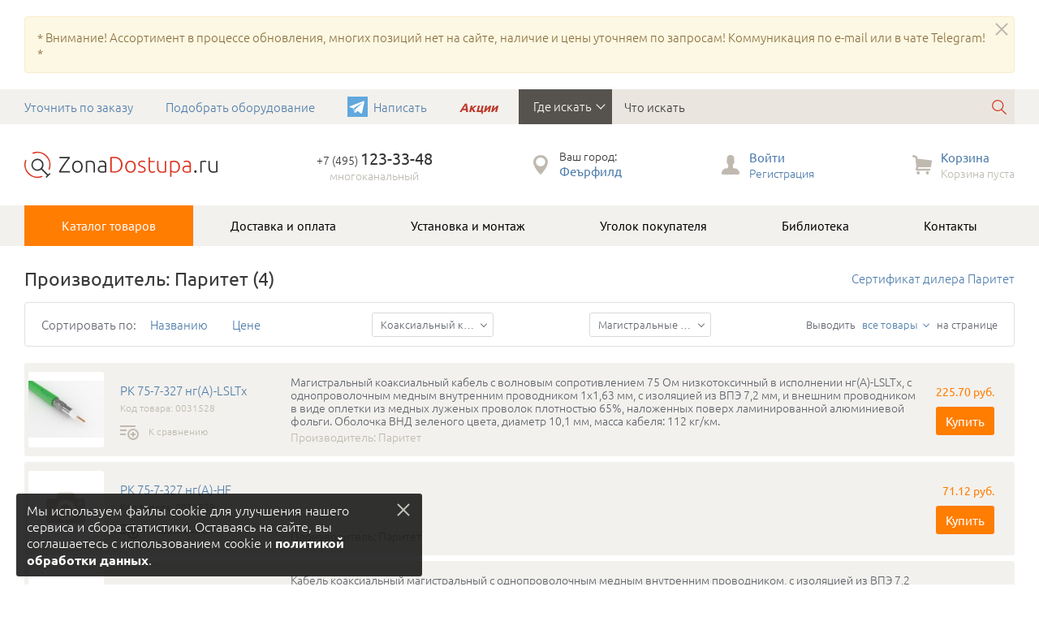

--- FILE ---
content_type: text/html; charset=UTF-8
request_url: https://zonadostupa.ru/paritet/id/desc/321/1305025167
body_size: 31300
content:
<!DOCTYPE html>
<html lang="ru">
<head>
            <!-- Global site tag (gtag.js) - Google Analytics -->
        <script async src="https://www.googletagmanager.com/gtag/js?id=UA-49239725-1"></script>
        <script>
          window.dataLayer = window.dataLayer || [];
          function gtag(){dataLayer.push(arguments);}
          gtag('js', new Date());

          gtag('config', 'UA-49239725-1');
	      gtag('config', 'G-TSE45WJ2DD');
        </script>
        <script type="text/javascript">
        (function(c,l,a,r,i,t,y){
            c[a]=c[a]||function(){(c[a].q=c[a].q||[]).push(arguments)};
            t=l.createElement(r);t.async=1;t.src="  https://www.clarity.ms/tag/"+i;
            y=l.getElementsByTagName(r)[0];y.parentNode.insertBefore(t,y);
        })(window, document, "clarity", "script", "haplu2eyrl");
    </script>
    <title>Паритет | Коаксиальный кабель | Магистральные коаксиальные кабели</title>
    <meta charset="UTF-8">
        <meta name="viewport" content="width=device-width">
    <meta http-equiv="X-UA-Compatible" content="IE=edge">
    <meta name="csrf-param" content="_csrf">
<meta name="csrf-token" content="1MfeB7CONz_vFhphhs6EpYPYMDlfWYo8-4k-y-NvToOzprdI6tdbcaIlKgTOitLn8ZJeYWoa22aYy3CStAgD4Q==">
    <link rel="shortcut icon" href="/static/img/favicon.ico" type="image/x-icon">
    <link rel="icon" href="favicon.svg" sizes="any" type="image/svg+xml">
    <link rel="apple-touch-icon" sizes="180x180" href="/static/img/apple-touch-icon.png">
    <link rel="icon" type="image/png" sizes="32x32" href="/static/img/favicon-32x32.png">
    <link rel="icon" type="image/png" sizes="16x16" href="/static/img/favicon-16x16.png">
    <link rel="manifest" href="/static/img/site.webmanifest">
    <link rel="mask-icon" href="/static/img/safari-pinned-tab.svg" color="#d55b5b">
    <link rel="shortcut icon" href="/static/img/favicon.ico">
    <meta name="msapplication-TileColor" content="#e0e0e0">
    <meta name="msapplication-config" content="/static/img/browserconfig.xml">
    <meta name="theme-color" content="#ffffff">
    <meta name="keywords" content="Паритет">
<meta name="description" content="Паритет: Коаксиальный кабель. Прямые поставки, гарантия">
<link href="https://zonadostupa.ru/paritet" rel="canonical">
<link href="/assets/css-compress/2324f156d9c57082a2c6428f39f6c301.css?v=1744715017" rel="stylesheet"></head>
<body>
        <div style="display:none;">        <!-- Yandex.Metrika informer -->
        <a href="https://metrika.yandex.ru/stat/?id=234668&amp;from=informer"
        target="_blank"><img src="https://informer.yandex.ru/informer/234668/3_1_FFFFFFFF_EFEFEFFF_0_pageviews"
        style="width:88px; height:31px; border:0;" alt="Яндекс.Метрика" title="Яндекс.Метрика: данные за сегодня (просмотры, визиты и уникальные посетители)" class="ym-advanced-informer" data-cid="234668" data-lang="ru" /></a>
        <!-- /Yandex.Metrika informer --></div>

        <!-- Yandex.Metrika counter -->
        <script async type="text/javascript" >
           (function(m,e,t,r,i,k,a){m[i]=m[i]||function(){(m[i].a=m[i].a||[]).push(arguments)};
           m[i].l=1*new Date();k=e.createElement(t),a=e.getElementsByTagName(t)[0],k.async=1,k.src=r,a.parentNode.insertBefore(k,a)})
           (window, document, "script", "https://mc.yandex.ru/metrika/tag.js", "ym");

           ym(234668, "init", {
                clickmap:true,
                trackLinks:true,
                accurateTrackBounce:true,
                webvisor:true,
                trackHash:true,
                ecommerce:"dataLayer"
           });
        </script>
        <noscript><div><img src="https://mc.yandex.ru/watch/234668" style="position:absolute; left:-9999px;" alt="" /></div></noscript>
    <!-- /Yandex.Metrika counter -->
     <script type="text/javascript">
    var onloadRecaptchaCallback = function() {
//      console.log("loaded Rc");
      $('.recaptcha-modal-link').removeClass('hidden');
    };

    function onSubmitSubscribe(token) {
        var email = $('#subscribe-input').val().trim();
        var form = $("#subscribe-form");
        var browserData = {
            name:$.browser.name,
            os:$.browser.platform,
            version:$.browser.version,
            client: window.clientInformation.userAgent,
            width: window.innerWidth,
            height: window.innerHeight
        };
        $('#browserinfo').val(JSON.stringify(browserData));
        var re = /\S+@\S+\.\S+/;
        if (email.length == 0 || !re.test(String(email).toLowerCase())) {
            $('.help-block',"#subscribe-form").html("Необходимо заполнить «E-mail».");
            $('#submit-button-with-recaptcha').click(onSubmitSubscribe);
            return false;
        } else {
            $.ajax({
                url:form.attr('action'),
                type:'post',
                contentType: 'application/x-www-form-urlencoded',
                data: form.serialize(),
                success: function(data, textStatus, jqXHR) {
                    if (data.success) {
                        $(".modal-body",'#subscribe-link-sended-modal').html(data.msg);
                        $('.content-title','#subscribe-link-sended-modal').html('Спасибо за подписку!');
                        $('#subscribe-input').val('');
                    } else {
                        $(".modal-body",'#subscribe-link-sended-modal').html(data.error);
                        $('.content-title','#subscribe-link-sended-modal').html('Ошибка');
                    }
                    grecaptcha.reset();
                    $('#subscribe-link-sended-modal').modal('show');
    //                    console.info(data);
                },
                error: function(jqXHR, textStatus, errorThrown) {
                    var errorMessage = jqXHR.responseText;
                    $(".modal-body",'#subscribe-link-sended-modal').html("Произошла ошибка. Обновите страницу и попробуйте ещё раз.");
                    $('.content-title','#subscribe-link-sended-modal').html('Ошибка');
                    grecaptcha.reset();
                    $('#subscribe-link-sended-modal').modal('show');
                }
            });
        }
//        alert(7);
        return false;
     //   document.getElementById("subscribe-form").submit();
    }</script>
<a id="upBtn" title="Вверх"><i class="up-button"></i></a>
    <div class="toolbar hidden" id="toolbar-to-hide">
        <div class="container">
            <div class="toolbar-row">
                <div class="toolbar-col toolbar-col-feedback">
                    <a href="#question-modal" class="btn-feedback btn modal-btn" ><span><i class="toolbar-icon-1"></i>Задать вопрос</span></a>
                </div>
                <div class="toolbar-col toolbar-col-compare">
                    <a href="#compare-modal" class="toolbar-link toolbar-link-compare  ">
                        <i class="toolbar-icon-2"></i>
                        <span class="toolbar-link-text">Сравнение</span>
                        <span class="toolbar-link-info">0</span>
                    </a>
                </div>
                <div class="toolbar-col toolbar-col-bookmark">
                    <a href="https://zonadostupa.ru/bookmarks/list" class="toolbar-link toolbar-link-bookmark ">
                        <i class="toolbar-icon-3"></i>
                        <span class="toolbar-link-text">Закладки</span>
                        <span class="toolbar-link-info">0</span>
                    </a>
                </div>
                <div class="toolbar-col toolbar-col-basket">
                    <a href="https://zonadostupa.ru/checkout" class="toolbar-link toolbar-link-basket ">
                        <i class="toolbar-icon-4"></i>
                        <span class="toolbar-link-text">Корзина</span>
                        <span class="toolbar-link-info">0</span>
                        <span class="toolbar-link-basket-sum"></span>
                    </a>
                </div>
                <div class="toolbar-col toolbar-col-form">
                    <a href="https://zonadostupa.ru/checkout" class="toolbar-form-btn btn">Оформить заказ</a>
                </div>
            </div>
        </div>
    </div>
<div class="title-hint   " id="cookie-toolbar-to-hide">
            <a id='close_cookie_toolbar' title="Закрыть" class="cookie-close close"></a>
            <div class="toolbar-col toolbar-col-cookie">
                Мы используем файлы cookie для улучшения нашего сервиса и сбора статистики. Оставаясь на сайте, вы соглашаетесь с использованием cookie и <a href="/konfidentsialnost_zaschita_personalnoy_informatsii" target="_blank" title="Политика обработки персональных данных">политикой обработки данных</a>.            </div>
</div>
<header class="header ">             <div class="container alert-ads-desktop">
            <div class="alert alert-ads alert-warning alert-dismissible">
                <button id="top-ads-btn" type="button" class="close" data-dismiss="alert"></button>
                <p>* Внимание! Ассортимент в процессе обновления, многих позиций нет на сайте, наличие и цены уточняем по запросам! Коммуникация по e-mail или в чате Telegram! *</p>
            </div>
        </div>
        <div class="head">
        <div class="container">
            <div class="head-row">
                <div class="head-col head-col-menu">
                    <ul class="head-menu">
                        <li><a href="#question-about-order-modal" class="modal-btn" >Уточнить по заказу</a></li>
                        <li><a href="#question-product-search-modal" class="modal-btn">Подобрать оборудование</a></li>
                        <li><a target="_blank" href="https://t.me/zonadostupa_bot" class="modal-btn telegram-menu-icon">Написать</a></li>
                        <li><a href="/akcii" class="sale-color">Акции</a></li>
                    </ul>
                </div>
                <div class="head-col head-col-icons">
                    <ul class="head-icons">
                        <li><a target="_blank" href="https://t.me/zonadostupa_bot" class="telegram-menu-icon-head">Написать</a></li>
                    </ul>
                </div>
                <form autocomplete="off" action="https://zonadostupa.ru/search" class="" id="main-search-form"  >
                    <div class="head-col head-col-search">
                                            <div class="select-block dark">
                    <div class="select">Где искать</div>
                        <ul class="select-list">
                                                        <li class="value-from-data" data-value="products" >
                            <a href="#">Товары</a>
                            </li>
                                                        <li class="value-from-data" data-value="cats" >
                            <a href="#">Категории</a>
                            </li>
                                                        <li class="value-from-data" data-value="series" >
                            <a href="#">Группы</a>
                            </li>
                                                        <li class="value-from-data" data-value="brands" >
                            <a href="#">Произв.</a>
                            </li>
                                                        <li class="value-from-data" data-value="articles" >
                            <a href="#">Статьи</a>
                            </li>
                                                    </ul>
                        <input type="hidden" class="select-input" id="search-target" name="search-target" value="products">
                    </div>
                    <input autocomplete="off" id="search-request" type="text" class="search-input enable-contextmenu" placeholder="Что искать" name="q">
                        <button type="submit" class="search-submit"></button>
                        <ul id="search-help" class="hidden"></ul>
                                        </div>
                    </form>
                <div class="head-col head-col-icons">
                    <ul class="head-icons">
                        <li><a href="#" class="head-icon-1 search-toggle"></a></li>
                        <li><a href="#login-modal" class="head-icon-2 modal-btn"></a></li>
                        <li><a href="https://zonadostupa.ru/checkout" class="head-icon-3"></a></li>
                    </ul>
                </div>
            </div>
        </div>
    </div>

            <div class="container alert-ads-mobile">
            <div class="alert alert-ads alert-warning alert-dismissible">
                <button id="top-ads-btn" type="button" class="close" data-dismiss="alert"></button>
                <p>* Внимание! Ассортимент в процессе обновления, многих позиций нет на сайте, наличие и цены уточняем по запросам! Коммуникация по e-mail или в чате Telegram! *</p>
            </div>
        </div>
    
    <div class="header-body">
        <div class="container">
            <div class="head-row">
                <div class="head-col head-col-logo">
                    <a href="/" class="logo">
                        <img height="80" src="/static/img/logo/default.svg" alt="">
                    </a>
                </div>
                <div class="head-col head-col-tel">
                    <!--
		    <a href="tel:+74951233348" class="head-tel">+7 (495) <span>123-33-48</span>
                    </a><span class="head-tel-desc">по России</span><br/>
                    -->
		    <a href="tel:+74951233348" class="head-tel">
                        +7 (495) <span>123-33-48</span>
                    </a><div class="head-tel-desc">многоканальный</div>


                </div>
                <div class="head-col head-col-city">
                    <div class="head-info-block">
                        <i class="head-info-icon-1"></i>
                        <div class="head-city-title">Ваш город:</div>
                        <a href="https://zonadostupa.ru/contacts" class="head-city-link">Феърфилд</a>
                    </div>
                </div>
                <div class="head-col head-col-user">
                    <div class="head-info-block">
                        <i class="head-info-icon-2"></i>
                                                    <a href="#login-modal" class="modal-btn head-enter-link">Войти</a><br>
                            <a href="https://zonadostupa.ru/registration" class="head-reg-link">Регистрация</a>
                                            </div>
                </div>
                <div class="head-col head-col-basket">
                    <a href="https://zonadostupa.ru/checkout" class="head-info-block head-basket">
                        <i class="head-info-icon-3"></i>
                        <span class="head-basket-title">Корзина</span><br>
                        <span class="head-basket-info">Корзина пуста</span>
                    </a>
                </div>
                <div class="head-col head-col-menu-toggle">
                    <div class="menu-toggle"></div>
                </div>
            </div>
        </div>
    </div>
            <nav class="nav-top">
    <div class="container">
        <div class="menu-top-wrapp">
            <ul class="menu-top">
                <li class="catalog-menu-link"><a href="/sitemap">Каталог товаров</a>
                    <div class="catalog-new-menu">
                        <div class = "catalog-menu-body-title content-title visible-xs">Каталог товаров</div>
                        <ul class="catalog-new-menu-list">
                                                                                                            
                      <li class="catalog-menu-expand" id="li-menu-level-1">
                        <input type="checkbox" id="catalog-menu-sublevel-1" name="catalog-menu-sublevel"/>
                        <label class="catalog-menu-expand" for="catalog-menu-sublevel-1"  data-url="https://zonadostupa.ru/sistemy_kontrolya_i_upravleniya_dostupom"  >
                                                            <i class = "catalog-menu-icon-5"></i>Системы контроля доступа                            </label>
                                                    <ul class="catalog-new-menu-expanded-list">
                                                                <li><a href="https://zonadostupa.ru/sistemy_kontrolya_i_upravleniya_dostupom#group19" class="group-link">Запирающие устройства</a>
                                                                        <ul class="catalog-new-menu-list">
                                                                                                                                            <li><a href="https://zonadostupa.ru/elektromagnitnye_zamki/page/1/per-page/10">Электромагнитные замки</a>
                                                                                                    <input type="checkbox" id="catalog-menu-sublevel-1-2" name="catalog-menu-sublevel"/>
                                                <label class="catalog-menu-expand" for="catalog-menu-sublevel-1-2" data-url="https://zonadostupa.ru/elektromagnitnye_zamki/page/1/per-page/10" >Электромагнитные замки</label>
                                                    <ul class="catalog-new-menu-list">
                                                                                                                <li><a href="https://zonadostupa.ru/nakladnye_elektromagnitnye_zamki/page/1/per-page/10">Накладные электромагнитные замки</a></li>
                                                                                                                <li><a href="https://zonadostupa.ru/uzkie_elektromagnitnye_zamki/page/1/per-page/10">Узкие электромагнитные замки</a></li>
                                                                                                                <li><a href="https://zonadostupa.ru/miniatjurnye_elektromagnitnye_zamki/page/1/per-page/10">Миниатюрные электромагнитные замки</a></li>
                                                                                                                <li><a href="https://zonadostupa.ru/vlagozaschischennye_ulichnye_elektromagnitnye_zamki/page/1/per-page/10">Влагозащищённые (уличные) электромагнитные замки</a></li>
                                                                                                                <li><a href="https://zonadostupa.ru/sdvigovye_vreznye_elektromagnitnye_zamki/page/1/per-page/10">Сдвиговые (врезные) электромагнитные замки</a></li>
                                                                                                                <li><a href="https://zonadostupa.ru/zamki_dlja_protivopozharnyh_dverej/page/1/per-page/10">Замки для противопожарных дверей</a></li>
                                                                                                                <li><a href="https://zonadostupa.ru/zamki_dlja_stekljannyh_dverej/page/1/per-page/10">Замки для стеклянных дверей</a></li>
                                                                                                                <li><a href="https://zonadostupa.ru/platy_upravlenija_dlja_elektromagnitnyh_zamkov/page/1/per-page/10">Платы управления для электромагнитных замков</a></li>
                                                                                                                <li><a href="https://zonadostupa.ru/kronshtejny_i_krepezhnye_elementy/page/1/per-page/10">Кронштейны и крепежные элементы</a></li>
                                                                                                            </ul>
                                                                                                    </li>
                                                                                                                                                                                            <li><a href="https://zonadostupa.ru/elektromehanicheskie_zamki/page/1/per-page/10">Электромеханические замки</a>
                                                                                                    <input type="checkbox" id="catalog-menu-sublevel-1-3" name="catalog-menu-sublevel"/>
                                                <label class="catalog-menu-expand" for="catalog-menu-sublevel-1-3" data-url="https://zonadostupa.ru/elektromehanicheskie_zamki/page/1/per-page/10" >Электромеханические замки</label>
                                                    <ul class="catalog-new-menu-list">
                                                                                                                <li><a href="https://zonadostupa.ru/nakladnye_elektromehanicheskie_zamki/page/1/per-page/10">Накладные электромеханические замки</a></li>
                                                                                                                <li><a href="https://zonadostupa.ru/vreznye_elektromehanicheskie_zamki/page/1/per-page/10">Врезные электромеханические замки</a></li>
                                                                                                                <li><a href="https://zonadostupa.ru/elektronnye_gostinichnye_zamki/page/1/per-page/10">Электронные гостиничные замки</a></li>
                                                                                                                <li><a href="https://zonadostupa.ru/elektromotornye_zamki/page/1/per-page/10">Электромоторные замки</a></li>
                                                                                                                <li><a href="https://zonadostupa.ru/elektromehanicheskie_zaschelki/page/1/per-page/10">Электромеханические защелки</a></li>
                                                                                                                <li><a href="https://zonadostupa.ru/zamki_dlja_stekljannyh_dverej/page/1/per-page/10">Замки для стеклянных дверей</a></li>
                                                                                                                <li><a href="https://zonadostupa.ru/zamki_dlja_holodilnyh_kamer/page/1/per-page/10">Замки для холодильных камер</a></li>
                                                                                                                <li><a href="https://zonadostupa.ru/miniatjurnye_elektromehanicheskie_zamki/page/1/per-page/10">Миниатюрные электромеханические замки</a></li>
                                                                                                                <li><a href="https://zonadostupa.ru/zamki_dlya_shkafchikov_i_kamer_khraneniya/page/1/per-page/10">Замки для шкафчиков и камер хранения</a></li>
                                                                                                                <li><a href="https://zonadostupa.ru/tsilindry_dlya_zamkov/page/1/per-page/10">Цилиндры для замков</a></li>
                                                                                                                <li><a href="https://zonadostupa.ru/aksessuary_dlja_elektromehanicheskih_zamkov/page/1/per-page/10">Аксессуары для электромеханических замков</a></li>
                                                                                                                <li><a href="https://zonadostupa.ru/dvernye_kabeleprohody_i_gibkie_perehody/page/1/per-page/10">Дверные кабелепроходы и гибкие переходы</a></li>
                                                                                                                <li><a href="https://zonadostupa.ru/aksessuary_i_zapasnye_chasti/page/1/per-page/10">Аксессуары и запасные части</a></li>
                                                                                                                <li><a href="https://zonadostupa.ru/zamki_dlya_vitrin_i_torgovoy_mebeli/page/1/per-page/10">Замки для витрин и торговой мебели</a></li>
                                                                                                            </ul>
                                                                                                    </li>
                                                                                                                                                                                            <li><a href="https://zonadostupa.ru/elektronnye_kodovye_zamki/page/1/per-page/10">Электронные кодовые замки</a>
                                                                                                    <input type="checkbox" id="catalog-menu-sublevel-1-4" name="catalog-menu-sublevel"/>
                                                <label class="catalog-menu-expand" for="catalog-menu-sublevel-1-4" data-url="https://zonadostupa.ru/elektronnye_kodovye_zamki/page/1/per-page/10" >Электронные кодовые замки</label>
                                                    <ul class="catalog-new-menu-list">
                                                                                                                <li><a href="https://zonadostupa.ru/elektronnye_avtonomnye_zamki_vreznye_s_ruchkoj/page/1/per-page/10">Электронные автономные замки врезные с ручкой</a></li>
                                                                                                                <li><a href="https://zonadostupa.ru/elektronnye_avtonomnye_zamki_nakladnye_bez_ruchki/page/1/per-page/10">Электронные автономные замки накладные без ручки</a></li>
                                                                                                                <li><a href="https://zonadostupa.ru/elektronnye_gostinichnye_zamki/page/1/per-page/10">Электронные гостиничные замки</a></li>
                                                                                                            </ul>
                                                                                                    </li>
                                                                                                                                                                                            <li><a href="https://zonadostupa.ru/ustrojstva_avarijnogo_vyhoda_antipanika/page/1/per-page/10">Устройства аварийного выхода "Антипаника"</a>
                                                                                                    </li>
                                                                                                                                                                                            <li><a href="https://zonadostupa.ru/dvernye_dovodchiki/page/1/per-page/10">Дверные доводчики</a>
                                                                                                    <input type="checkbox" id="catalog-menu-sublevel-1-6" name="catalog-menu-sublevel"/>
                                                <label class="catalog-menu-expand" for="catalog-menu-sublevel-1-6" data-url="https://zonadostupa.ru/dvernye_dovodchiki/page/1/per-page/10" >Дверные доводчики</label>
                                                    <ul class="catalog-new-menu-list">
                                                                                                                <li><a href="https://zonadostupa.ru/rychazhnye_dovodchiki/page/1/per-page/10">Рычажные доводчики</a></li>
                                                                                                                <li><a href="https://zonadostupa.ru/dovodchiki_s_fiksaciej_otkrytogo_polozhenija/page/1/per-page/10">Доводчики с фиксацией открытого положения</a></li>
                                                                                                                <li><a href="https://zonadostupa.ru/dovodchiki_so_skolzjaschej_tjagoj/page/1/per-page/10">Доводчики со скользящей тягой</a></li>
                                                                                                                <li><a href="https://zonadostupa.ru/dovodchiki_skrytoj_ustanovki/page/1/per-page/10">Доводчики скрытой установки</a></li>
                                                                                                                <li><a href="https://zonadostupa.ru/napolnye_dovodchiki/page/1/per-page/10">Напольные доводчики</a></li>
                                                                                                                <li><a href="https://zonadostupa.ru/komplektujuschie_dlja_dovodchikov/page/1/per-page/10">Комплектующие для доводчиков</a></li>
                                                                                                            </ul>
                                                                                                    </li>
                                                                                                                                                                                            <li><a href="https://zonadostupa.ru/dvernye_zamki/page/1/per-page/10">Дверные замки</a>
                                                                                                    <input type="checkbox" id="catalog-menu-sublevel-1-7" name="catalog-menu-sublevel"/>
                                                <label class="catalog-menu-expand" for="catalog-menu-sublevel-1-7" data-url="https://zonadostupa.ru/dvernye_zamki/page/1/per-page/10" >Дверные замки</label>
                                                    <ul class="catalog-new-menu-list">
                                                                                                                <li><a href="https://zonadostupa.ru/tsilindry_dlya_zamkov/page/1/per-page/10">Цилиндры для замков</a></li>
                                                                                                            </ul>
                                                                                                    </li>
                                                                                            
                                    </ul>
                                                                                                    <li><a href="https://zonadostupa.ru/sistemy_kontrolya_i_upravleniya_dostupom#group20" class="group-link">Турникеты, шлагбаумы, приводы ворот</a>
                                                                        <ul class="catalog-new-menu-list">
                                                                                                                                            <li><a href="https://zonadostupa.ru/turnikety/page/1/per-page/10">Турникеты</a>
                                                                                                    <input type="checkbox" id="catalog-menu-sublevel-1-2" name="catalog-menu-sublevel"/>
                                                <label class="catalog-menu-expand" for="catalog-menu-sublevel-1-2" data-url="https://zonadostupa.ru/turnikety/page/1/per-page/10" >Турникеты</label>
                                                    <ul class="catalog-new-menu-list">
                                                                                                                <li><a href="https://zonadostupa.ru/aksessuary_i_zapasnye_chasti/page/1/per-page/10">Аксессуары и запасные части</a></li>
                                                                                                                <li><a href="https://zonadostupa.ru/kronshtejny_i_krepezhnye_elementy/page/1/per-page/10">Кронштейны и крепежные элементы</a></li>
                                                                                                                <li><a href="https://zonadostupa.ru/rotornye_polnorostovye_turnikety_perco-rtd-15/page/1/per-page/10">Роторные полноростовые турникеты PERCo-RTD-15</a></li>
                                                                                                                <li><a href="https://zonadostupa.ru/rotornye_turnikety_perco-rtd-03/page/1/per-page/10">Роторные турникеты PERCo-RTD-03</a></li>
                                                                                                                <li><a href="https://zonadostupa.ru/sistema_elektronnaja_prohodnaja_perco-kt02/page/1/per-page/10">Система "Электронная проходная" PERCo-KT02</a></li>
                                                                                                                <li><a href="https://zonadostupa.ru/sistema_elektronnaja_prohodnaja_perco-kt05/page/1/per-page/10">Система "Электронная проходная" PERCo-KT05</a></li>
                                                                                                                <li><a href="https://zonadostupa.ru/sistema_bezopasnosti_i_povyshenija_effektivnosti_predprijatija_perco-s-20/page/1/per-page/10">Система безопасности и повышения эффективности предприятия PERCo-S-20</a></li>
                                                                                                                <li><a href="https://zonadostupa.ru/tumbovye_turnikety-tripody_perco-tb/page/1/per-page/10">Тумбовые турникеты-триподы PERCo-TB</a></li>
                                                                                                                <li><a href="https://zonadostupa.ru/tumbovye_turnikety-tripody_perco-ttd-03/page/1/per-page/10">Тумбовые турникеты-триподы PERCo-TTD-03</a></li>
                                                                                                                <li><a href="https://zonadostupa.ru/tumbovye_turnikety-tripody_perco-ttd-08/page/1/per-page/10">Тумбовые турникеты-триподы PERCo-TTD-08</a></li>
                                                                                                                <li><a href="https://zonadostupa.ru/turnikety_skorostnoj_prohod_perco-st/page/1/per-page/10">Турникеты "Скоростной проход" PERCo-ST</a></li>
                                                                                                                <li><a href="https://zonadostupa.ru/turnikety_serii_sa-300/page/1/per-page/10">Турникеты серии SA-300</a></li>
                                                                                                                <li><a href="https://zonadostupa.ru/turnikety-tripody_perco-t-5/page/1/per-page/10">Турникеты-триподы PERCo-T-5</a></li>
                                                                                                                <li><a href="https://zonadostupa.ru/turnikety-tripody_perco-ttr-04/page/1/per-page/10">Турникеты-триподы PERCo-TTR-04</a></li>
                                                                                                                <li><a href="https://zonadostupa.ru/turnikety-tripody_perco-ttr-04_1/page/1/per-page/10">Турникеты-триподы PERCo-TTR-04.1</a></li>
                                                                                                                <li><a href="https://zonadostupa.ru/turnikety-tripody_perco-ttr-07/page/1/per-page/10">Турникеты-триподы PERCo-TTR-07</a></li>
                                                                                                                <li><a href="https://zonadostupa.ru/turnikety-tripody_perco-ttr-08/page/1/per-page/10">Турникеты-триподы PERCo-TTR-08</a></li>
                                                                                                            </ul>
                                                                                                    </li>
                                                                                                                                                                                            <li><a href="https://zonadostupa.ru/ograzhdenija_kalitki/page/1/per-page/10">Ограждения (калитки)</a>
                                                                                                    <input type="checkbox" id="catalog-menu-sublevel-1-3" name="catalog-menu-sublevel"/>
                                                <label class="catalog-menu-expand" for="catalog-menu-sublevel-1-3" data-url="https://zonadostupa.ru/ograzhdenija_kalitki/page/1/per-page/10" >Ограждения (калитки)</label>
                                                    <ul class="catalog-new-menu-list">
                                                                                                                <li><a href="https://zonadostupa.ru/aksessuary_i_zapasnye_chasti/page/1/per-page/10">Аксессуары и запасные части</a></li>
                                                                                                                <li><a href="https://zonadostupa.ru/kalitki_elektromehanicheskie/page/1/per-page/10">Калитки электромеханические</a></li>
                                                                                                                <li><a href="https://zonadostupa.ru/kronshtejny_i_krepezhnye_elementy/page/1/per-page/10">Кронштейны и крепежные элементы</a></li>
                                                                                                                <li><a href="https://zonadostupa.ru/ograzhdenija_polurostovye_perco-bh02/page/1/per-page/10">Ограждения полуростовые PERCo-BH02</a></li>
                                                                                                            </ul>
                                                                                                    </li>
                                                                                                                                                                                            <li><a href="https://zonadostupa.ru/metallodetektory/page/1/per-page/10">Металлодетекторы</a>
                                                                                                    <input type="checkbox" id="catalog-menu-sublevel-1-4" name="catalog-menu-sublevel"/>
                                                <label class="catalog-menu-expand" for="catalog-menu-sublevel-1-4" data-url="https://zonadostupa.ru/metallodetektory/page/1/per-page/10" >Металлодетекторы</label>
                                                    <ul class="catalog-new-menu-list">
                                                                                                                <li><a href="https://zonadostupa.ru/ruchnye_i_portativnye_metallodetektory/page/1/per-page/10">Ручные и портативные металлодетекторы</a></li>
                                                                                                            </ul>
                                                                                                    </li>
                                                                                                                                                                                            <li><a href="https://zonadostupa.ru/avtomaticheskie_shlagbaumy/page/1/per-page/10">Автоматические шлагбаумы</a>
                                                                                                    </li>
                                                                                                                                                                                                                                                                                    
                                    </ul>
                                                                                                    <li><a href="https://zonadostupa.ru/sistemy_kontrolya_i_upravleniya_dostupom#group34" class="group-link">Считыватели, контроллеры, идентификаторы</a>
                                                                        <ul class="catalog-new-menu-list">
                                                                                                                                            <li><a href="https://zonadostupa.ru/kodonabornye_paneli/page/1/per-page/10">Кодонаборные панели</a>
                                                                                                    <input type="checkbox" id="catalog-menu-sublevel-1-2" name="catalog-menu-sublevel"/>
                                                <label class="catalog-menu-expand" for="catalog-menu-sublevel-1-2" data-url="https://zonadostupa.ru/kodonabornye_paneli/page/1/per-page/10" >Кодонаборные панели</label>
                                                    <ul class="catalog-new-menu-list">
                                                                                                                <li><a href="https://zonadostupa.ru/kronshtejny_i_krepezhnye_elementy/page/1/per-page/10">Кронштейны и крепежные элементы</a></li>
                                                                                                            </ul>
                                                                                                    </li>
                                                                                                                                                                                            <li><a href="https://zonadostupa.ru/schityvateli_i_kontrollery_skud/page/1/per-page/10">Считыватели и контроллеры СКУД</a>
                                                                                                    <input type="checkbox" id="catalog-menu-sublevel-1-3" name="catalog-menu-sublevel"/>
                                                <label class="catalog-menu-expand" for="catalog-menu-sublevel-1-3" data-url="https://zonadostupa.ru/schityvateli_i_kontrollery_skud/page/1/per-page/10" >Считыватели и контроллеры СКУД</label>
                                                    <ul class="catalog-new-menu-list">
                                                                                                                <li><a href="https://zonadostupa.ru/aksessuary_i_zapasnye_chasti/page/1/per-page/10">Аксессуары и запасные части</a></li>
                                                                                                                <li><a href="https://zonadostupa.ru/besprovodnoy_skud/page/1/per-page/10">Беспроводной СКУД</a></li>
                                                                                                                <li><a href="https://zonadostupa.ru/besprovodnye_komplekty_priemniki_peredatchiki/page/1/per-page/10">Беспроводные комплекты, приемники, передатчики</a></li>
                                                                                                                <li><a href="https://zonadostupa.ru/bloki_indikatsii/page/1/per-page/10">Блоки индикации</a></li>
                                                                                                                <li><a href="https://zonadostupa.ru/komplekty_skud_i_po/page/1/per-page/10">Комплекты СКУД и ПО</a></li>
                                                                                                                <li><a href="https://zonadostupa.ru/kontrollery_avtonomnye/page/1/per-page/10">Контроллеры автономные</a></li>
                                                                                                                <li><a href="https://zonadostupa.ru/kontrollery_dostupa_dlya_bankomatov/page/1/per-page/10">Контроллеры доступа для банкоматов</a></li>
                                                                                                                <li><a href="https://zonadostupa.ru/schityvateli_i_konvertery_dlja_podkljuchenija_k_pk/page/1/per-page/10">Контрольные считыватели и конвертеры для подключения к ПК</a></li>
                                                                                                                <li><a href="https://zonadostupa.ru/kronshtejny_i_krepezhnye_elementy/page/1/per-page/10">Кронштейны и крепежные элементы</a></li>
                                                                                                                <li><a href="https://zonadostupa.ru/mobilnye_identifikatory/page/1/per-page/10">Мобильные идентификаторы</a></li>
                                                                                                                <li><a href="https://zonadostupa.ru/kontrollery_setevye/page/1/per-page/10">Сетевые контроллеры СКУД</a></li>
                                                                                                                <li><a href="https://zonadostupa.ru/sistema_bezopasnosti_i_povyshenija_effektivnosti_predprijatija_perco-s-20/page/1/per-page/10">Система безопасности и повышения эффективности предприятия PERCo-S-20</a></li>
                                                                                                                <li><a href="https://zonadostupa.ru/sistema_gruppovogo_upravleniya_elektrozamkami_promix-locker/page/1/per-page/10">Система группового управления электрозамками Promix-Locker</a></li>
                                                                                                                <li><a href="https://zonadostupa.ru/sistema_distantsionnogo_upravleniya_zamkami_promix-rds/page/1/per-page/10">Система дистанционного управления замками Promix-RDS</a></li>
                                                                                                                <li><a href="https://zonadostupa.ru/skud_gate-ip/page/1/per-page/10">СКУД GATE-IP</a></li>
                                                                                                                <li><a href="https://zonadostupa.ru/schityvateli_em-marine/page/1/per-page/10">Считыватели EM-Marine</a></li>
                                                                                                                <li><a href="https://zonadostupa.ru/schityvateli_hid/page/1/per-page/10">Считыватели HID</a></li>
                                                                                                                <li><a href="https://zonadostupa.ru/schityvateli_mifare/page/1/per-page/10">Считыватели Mifare</a></li>
                                                                                                                <li><a href="https://zonadostupa.ru/schityvateli_dalnej_identifikacii/page/1/per-page/10">Считыватели дальней идентификации</a></li>
                                                                                                                <li><a href="https://zonadostupa.ru/schityvateli_universalnye/page/1/per-page/10">Считыватели универсальные</a></li>
                                                                                                                <li><a href="https://zonadostupa.ru/tehnicheskie_sredstva_isb_orion/page/1/per-page/10">Технические средства ИСБ "ОРИОН"</a></li>
                                                                                                            </ul>
                                                                                                    </li>
                                                                                                                                                                                            <li><a href="https://zonadostupa.ru/biometricheskie_schityvateli/page/1/per-page/10">Биометрические считыватели и терминалы</a>
                                                                                                    <input type="checkbox" id="catalog-menu-sublevel-1-4" name="catalog-menu-sublevel"/>
                                                <label class="catalog-menu-expand" for="catalog-menu-sublevel-1-4" data-url="https://zonadostupa.ru/biometricheskie_schityvateli/page/1/per-page/10" >Биометрические считыватели и терминалы</label>
                                                    <ul class="catalog-new-menu-list">
                                                                                                                <li><a href="https://zonadostupa.ru/aksessuary_i_zapasnye_chasti/page/1/per-page/10">Аксессуары и запасные части</a></li>
                                                                                                            </ul>
                                                                                                    </li>
                                                                                                                                                                                            <li><a href="https://zonadostupa.ru/elektronnye_klyuchi_dostupa/page/1/per-page/10">Электронные идентификаторы (ключи доступа)</a>
                                                                                                    <input type="checkbox" id="catalog-menu-sublevel-1-5" name="catalog-menu-sublevel"/>
                                                <label class="catalog-menu-expand" for="catalog-menu-sublevel-1-5" data-url="https://zonadostupa.ru/elektronnye_klyuchi_dostupa/page/1/per-page/10" >Электронные идентификаторы (ключи доступа)</label>
                                                    <ul class="catalog-new-menu-list">
                                                                                                                <li><a href="https://zonadostupa.ru/aksessuary_i_zapasnye_chasti/page/1/per-page/10">Аксессуары и запасные части</a></li>
                                                                                                                <li><a href="https://zonadostupa.ru/beskontaktnye_karty_standarta_em-marine/page/1/per-page/10">Бесконтактные карты стандарта EM-Marine</a></li>
                                                                                                                <li><a href="https://zonadostupa.ru/beskontaktnye_karty_standarta_mifare/page/1/per-page/10">Бесконтактные карты стандарта Mifare</a></li>
                                                                                                                <li><a href="https://zonadostupa.ru/braslety_standarta_em-marine/page/1/per-page/10">Браслеты стандарта EM-Marine</a></li>
                                                                                                                <li><a href="https://zonadostupa.ru/braslety_standarta_mifare/page/1/per-page/10">Браслеты стандарта Mifare</a></li>
                                                                                                                <li><a href="https://zonadostupa.ru/breloki_standarta_em-marine/page/1/per-page/10">Брелоки стандарта EM-Marine</a></li>
                                                                                                                <li><a href="https://zonadostupa.ru/breloki_standarta_mifare/page/1/per-page/10">Брелоки стандарта Mifare</a></li>
                                                                                                                <li><a href="https://zonadostupa.ru/kljuchi_touch_memory/page/1/per-page/10">Ключи Touch Memory</a></li>
                                                                                                                <li><a href="https://zonadostupa.ru/metki_standarta_em-marine/page/1/per-page/10">Метки стандарта EM-Marine</a></li>
                                                                                                                <li><a href="https://zonadostupa.ru/metki_standarta_mifare/page/1/per-page/10">Метки стандарта Mifare</a></li>
                                                                                                                <li><a href="https://zonadostupa.ru/mobilnye_identifikatory/page/1/per-page/10">Мобильные идентификаторы</a></li>
                                                                                                            </ul>
                                                                                                    </li>
                                                                                                                                                                                            <li><a href="https://zonadostupa.ru/knopki_vyhoda/page/1/per-page/10">Кнопки выхода</a>
                                                                                                    <input type="checkbox" id="catalog-menu-sublevel-1-6" name="catalog-menu-sublevel"/>
                                                <label class="catalog-menu-expand" for="catalog-menu-sublevel-1-6" data-url="https://zonadostupa.ru/knopki_vyhoda/page/1/per-page/10" >Кнопки выхода</label>
                                                    <ul class="catalog-new-menu-list">
                                                                                                                <li><a href="https://zonadostupa.ru/ustrojstva_avarijnoj_razblokirovki_dverej/page/1/per-page/10">Устройства аварийной разблокировки дверей</a></li>
                                                                                                            </ul>
                                                                                                    </li>
                                                                                            
                                    </ul>
                                                                                                    <li><a href="https://zonadostupa.ru/sistemy_kontrolya_i_upravleniya_dostupom#group1" class="group-link">Домофоны</a>
                                                                        <ul class="catalog-new-menu-list">
                                                                                                                                            <li><a href="https://zonadostupa.ru/videodomofony/page/1/per-page/10">Видеодомофоны</a>
                                                                                                    <input type="checkbox" id="catalog-menu-sublevel-1-2" name="catalog-menu-sublevel"/>
                                                <label class="catalog-menu-expand" for="catalog-menu-sublevel-1-2" data-url="https://zonadostupa.ru/videodomofony/page/1/per-page/10" >Видеодомофоны</label>
                                                    <ul class="catalog-new-menu-list">
                                                                                                                <li><a href="https://zonadostupa.ru/komplekty_videodomofona_s_vyzyvnoj_panelju/page/1/per-page/10">Комплекты видеодомофона с вызывной панелью</a></li>
                                                                                                                <li><a href="https://zonadostupa.ru/hd_videodomofony/page/1/per-page/10">HD видеодомофоны</a></li>
                                                                                                                <li><a href="https://zonadostupa.ru/hd_vyzyvnye_paneli/page/1/per-page/10">HD вызывные панели</a></li>
                                                                                                                <li><a href="https://zonadostupa.ru/ip_videodomofony/page/1/per-page/10">IP видеодомофоны</a></li>
                                                                                                                <li><a href="https://zonadostupa.ru/ip_vyzyvnye_paneli/page/1/per-page/10">IP вызывные панели</a></li>
                                                                                                                <li><a href="https://zonadostupa.ru/besprovodnye_videodomofony/page/1/per-page/10">Беспроводные видеодомофоны</a></li>
                                                                                                                <li><a href="https://zonadostupa.ru/videodomofony_s_podklyucheniem_k_podyezdnomu_domofonu/page/1/per-page/10">Видеодомофоны с подключением к подъездному домофону</a></li>
                                                                                                                <li><a href="https://zonadostupa.ru/videodomofony_sovmestimye_s_wi-fi_domofonami/page/1/per-page/10">Видеодомофоны совместимые с Wi-Fi домофонами</a></li>
                                                                                                                <li><a href="https://zonadostupa.ru/videodomofony_cvetnye_bez_trubki_hands_free/page/1/per-page/10">Цветные видеодомофоны без трубки (Hands Free)</a></li>
                                                                                                                <li><a href="https://zonadostupa.ru/videodomofony_s_trubkoy/page/1/per-page/10">Видеодомофоны с трубкой</a></li>
                                                                                                                <li><a href="https://zonadostupa.ru/vyzyvnye_paneli_videodomofonov/page/1/per-page/10">Вызывные панели видеодомофонов</a></li>
                                                                                                                <li><a href="https://zonadostupa.ru/adaptery/page/1/per-page/10">Адаптеры</a></li>
                                                                                                                <li><a href="https://zonadostupa.ru/kronshtejny_i_krepezhnye_elementy/page/1/per-page/10">Кронштейны и крепежные элементы</a></li>
                                                                                                                <li><a href="https://zonadostupa.ru/aksessuary_i_zapasnye_chasti/page/1/per-page/10">Аксессуары и запасные части</a></li>
                                                                                                                <li><a href="https://zonadostupa.ru/dopolnitelnye_trubki_dlya_videodomofonov/page/1/per-page/10">Дополнительные трубки для видеодомофонов</a></li>
                                                                                                            </ul>
                                                                                                    </li>
                                                                                                                                                                                            <li><a href="https://zonadostupa.ru/audiodomofony/page/1/per-page/10">Аудиодомофоны</a>
                                                                                                    </li>
                                                                                                                                                                                            <li><a href="https://zonadostupa.ru/podyezdnye_mnogokvartirnye_domofony/page/1/per-page/10">Подъездные многоквартирные домофоны</a>
                                                                                                    <input type="checkbox" id="catalog-menu-sublevel-1-4" name="catalog-menu-sublevel"/>
                                                <label class="catalog-menu-expand" for="catalog-menu-sublevel-1-4" data-url="https://zonadostupa.ru/podyezdnye_mnogokvartirnye_domofony/page/1/per-page/10" >Подъездные многоквартирные домофоны</label>
                                                    <ul class="catalog-new-menu-list">
                                                                                                                <li><a href="https://zonadostupa.ru/adaptery/page/1/per-page/10">Адаптеры</a></li>
                                                                                                                <li><a href="https://zonadostupa.ru/vyzyvnye_bloki_dlja_mnogokvartirnyh_sistem/page/1/per-page/10">Вызывные блоки для многоквартирных систем</a></li>
                                                                                                                <li><a href="https://zonadostupa.ru/peregovornye_trubki/page/1/per-page/10">Переговорные трубки</a></li>
                                                                                                            </ul>
                                                                                                    </li>
                                                                                            
                                    </ul>
                                                                                                </ul>
                                                                            <span class="catalog-new-menu-item-divider"></span>
                                              </li>
                                                            
                      <li class="catalog-menu-expand" id="li-menu-level-2">
                        <input type="checkbox" id="catalog-menu-sublevel-2" name="catalog-menu-sublevel"/>
                        <label class="catalog-menu-expand" for="catalog-menu-sublevel-2"  data-url="https://zonadostupa.ru/sistemy_videonablyudeniya"  >
                                                            <i class = "catalog-menu-icon-1"></i>Системы видеонаблюдения                            </label>
                                                    <ul class="catalog-new-menu-expanded-list">
                                                                <li><a href="https://zonadostupa.ru/sistemy_videonablyudeniya#group25" class="group-link">Видеокамеры и объективы</a>
                                                                        <ul class="catalog-new-menu-list">
                                                                                                                                            <li><a href="https://zonadostupa.ru/ulichnye_kamery_videonabljudenija/page/1/per-page/10">Уличные камеры видеонаблюдения</a>
                                                                                                    <input type="checkbox" id="catalog-menu-sublevel-2-2" name="catalog-menu-sublevel"/>
                                                <label class="catalog-menu-expand" for="catalog-menu-sublevel-2-2" data-url="https://zonadostupa.ru/ulichnye_kamery_videonabljudenija/page/1/per-page/10" >Уличные камеры видеонаблюдения</label>
                                                    <ul class="catalog-new-menu-list">
                                                                                                                <li><a href="https://zonadostupa.ru/ahd_kamery/page/1/per-page/10">AHD камеры</a></li>
                                                                                                                <li><a href="https://zonadostupa.ru/hd-tvi_kamery/page/1/per-page/10">HD-TVI камеры</a></li>
                                                                                                                <li><a href="https://zonadostupa.ru/hdcvi_videokamery/page/1/per-page/10">HDCVI видеокамеры</a></li>
                                                                                                                <li><a href="https://zonadostupa.ru/ip_videokamery/page/1/per-page/10">IP видеокамеры</a></li>
                                                                                                                <li><a href="https://zonadostupa.ru/aksessuary_i_zapasnye_chasti/page/1/per-page/10">Аксессуары и запасные части</a></li>
                                                                                                                <li><a href="https://zonadostupa.ru/kronshtejny_i_krepezhnye_elementy/page/1/per-page/10">Кронштейны и крепежные элементы</a></li>
                                                                                                            </ul>
                                                                                                    </li>
                                                                                                                                                                                            <li><a href="https://zonadostupa.ru/kupolnye_videokamery/page/1/per-page/10">Купольные видеокамеры</a>
                                                                                                    <input type="checkbox" id="catalog-menu-sublevel-2-3" name="catalog-menu-sublevel"/>
                                                <label class="catalog-menu-expand" for="catalog-menu-sublevel-2-3" data-url="https://zonadostupa.ru/kupolnye_videokamery/page/1/per-page/10" >Купольные видеокамеры</label>
                                                    <ul class="catalog-new-menu-list">
                                                                                                                <li><a href="https://zonadostupa.ru/ahd_kamery/page/1/per-page/10">AHD камеры</a></li>
                                                                                                                <li><a href="https://zonadostupa.ru/hd-tvi_kamery/page/1/per-page/10">HD-TVI камеры</a></li>
                                                                                                                <li><a href="https://zonadostupa.ru/hdcvi_videokamery/page/1/per-page/10">HDCVI видеокамеры</a></li>
                                                                                                                <li><a href="https://zonadostupa.ru/ip_videokamery/page/1/per-page/10">IP видеокамеры</a></li>
                                                                                                                <li><a href="https://zonadostupa.ru/kronshtejny_i_krepezhnye_elementy/page/1/per-page/10">Кронштейны и крепежные элементы</a></li>
                                                                                                            </ul>
                                                                                                    </li>
                                                                                                                                                                                            <li><a href="https://zonadostupa.ru/povorotnye_ptz_kamery/page/1/per-page/10">Поворотные PTZ камеры</a>
                                                                                                    <input type="checkbox" id="catalog-menu-sublevel-2-4" name="catalog-menu-sublevel"/>
                                                <label class="catalog-menu-expand" for="catalog-menu-sublevel-2-4" data-url="https://zonadostupa.ru/povorotnye_ptz_kamery/page/1/per-page/10" >Поворотные PTZ камеры</label>
                                                    <ul class="catalog-new-menu-list">
                                                                                                                <li><a href="https://zonadostupa.ru/hdcvi_videokamery/page/1/per-page/10">HDCVI видеокамеры</a></li>
                                                                                                                <li><a href="https://zonadostupa.ru/ip_videokamery/page/1/per-page/10">IP видеокамеры</a></li>
                                                                                                                <li><a href="https://zonadostupa.ru/kronshtejny_i_krepezhnye_elementy/page/1/per-page/10">Кронштейны и крепежные элементы</a></li>
                                                                                                            </ul>
                                                                                                    </li>
                                                                                                                                                                                            <li><a href="https://zonadostupa.ru/miniaturnye_kamery/page/1/per-page/10">Миниатюрные видеокамеры</a>
                                                                                                    <input type="checkbox" id="catalog-menu-sublevel-2-5" name="catalog-menu-sublevel"/>
                                                <label class="catalog-menu-expand" for="catalog-menu-sublevel-2-5" data-url="https://zonadostupa.ru/miniaturnye_kamery/page/1/per-page/10" >Миниатюрные видеокамеры</label>
                                                    <ul class="catalog-new-menu-list">
                                                                                                                <li><a href="https://zonadostupa.ru/cube_kamery/page/1/per-page/10">Cube камеры</a></li>
                                                                                                                <li><a href="https://zonadostupa.ru/videoglazki/page/1/per-page/10">Видеоглазки</a></li>
                                                                                                            </ul>
                                                                                                    </li>
                                                                                                                                                                                                                                                                                                                                                                                    <li><a href="https://zonadostupa.ru/obektivy/page/1/per-page/10">Объективы</a>
                                                                                                    <input type="checkbox" id="catalog-menu-sublevel-2-6" name="catalog-menu-sublevel"/>
                                                <label class="catalog-menu-expand" for="catalog-menu-sublevel-2-6" data-url="https://zonadostupa.ru/obektivy/page/1/per-page/10" >Объективы</label>
                                                    <ul class="catalog-new-menu-list">
                                                                                                                <li><a href="https://zonadostupa.ru/megapikselnye_obektivy/page/1/per-page/10">Мегапиксельные объективы</a></li>
                                                                                                                <li><a href="https://zonadostupa.ru/obektivy_c_cs_variofokalnye/page/1/per-page/10">Объективы C/CS вариофокальные</a></li>
                                                                                                                <li><a href="https://zonadostupa.ru/obektivy_m12_fiksfokalnye/page/1/per-page/10">Объективы M12 фиксфокальные</a></li>
                                                                                                            </ul>
                                                                                                    </li>
                                                                                                                                                                                        
                                    </ul>
                                                                                                    <li><a href="https://zonadostupa.ru/sistemy_videonablyudeniya#group28" class="group-link">Видеорегистраторы и системы видеоконтроля</a>
                                                                        <ul class="catalog-new-menu-list">
                                                                                                                                            <li><a href="https://zonadostupa.ru/videoregistratory/page/1/per-page/10">Видеорегистраторы</a>
                                                                                                    <input type="checkbox" id="catalog-menu-sublevel-2-2" name="catalog-menu-sublevel"/>
                                                <label class="catalog-menu-expand" for="catalog-menu-sublevel-2-2" data-url="https://zonadostupa.ru/videoregistratory/page/1/per-page/10" >Видеорегистраторы</label>
                                                    <ul class="catalog-new-menu-list">
                                                                                                                <li><a href="https://zonadostupa.ru/hd-tvi_videoregistratory/page/1/per-page/10">HD-TVI видеорегистраторы</a></li>
                                                                                                                <li><a href="https://zonadostupa.ru/hdcvi_videoregistratory/page/1/per-page/10">HDCVI видеорегистраторы</a></li>
                                                                                                                <li><a href="https://zonadostupa.ru/videoregistratory_ahd/page/1/per-page/10">Видеорегистраторы AHD</a></li>
                                                                                                                <li><a href="https://zonadostupa.ru/videoregistratory_na_16_kamer/page/1/per-page/10">Видеорегистраторы на 16 камер</a></li>
                                                                                                                <li><a href="https://zonadostupa.ru/videoregistratory_na_32_kamery/page/1/per-page/10">Видеорегистраторы на 32 камеры</a></li>
                                                                                                                <li><a href="https://zonadostupa.ru/videoregistratory_na_4_kamery/page/1/per-page/10">Видеорегистраторы на 4 камеры</a></li>
                                                                                                                <li><a href="https://zonadostupa.ru/videoregistratory_na_8_kamer/page/1/per-page/10">Видеорегистраторы на 8 камер</a></li>
                                                                                                                <li><a href="https://zonadostupa.ru/pulty_upravlenija_dlja_videokamer/page/1/per-page/10">Пульты управления для видеокамер</a></li>
                                                                                                            </ul>
                                                                                                    </li>
                                                                                                                                                                                            <li><a href="https://zonadostupa.ru/videoservery/page/1/per-page/10">Видеосерверы</a>
                                                                                                    <input type="checkbox" id="catalog-menu-sublevel-2-3" name="catalog-menu-sublevel"/>
                                                <label class="catalog-menu-expand" for="catalog-menu-sublevel-2-3" data-url="https://zonadostupa.ru/videoservery/page/1/per-page/10" >Видеосерверы</label>
                                                    <ul class="catalog-new-menu-list">
                                                                                                                <li><a href="https://zonadostupa.ru/videoregistratory_na_16_kamer/page/1/per-page/10">Видеорегистраторы на 16 камер</a></li>
                                                                                                                <li><a href="https://zonadostupa.ru/videoregistratory_na_24_kamery/page/1/per-page/10">Видеорегистраторы на 24 камеры</a></li>
                                                                                                                <li><a href="https://zonadostupa.ru/videoregistratory_na_256_kamer/page/1/per-page/10">Видеорегистраторы на 256 камер</a></li>
                                                                                                                <li><a href="https://zonadostupa.ru/videoregistratory_na_32_kamery/page/1/per-page/10">Видеорегистраторы на 32 камеры</a></li>
                                                                                                                <li><a href="https://zonadostupa.ru/videoregistratory_na_4_kamery/page/1/per-page/10">Видеорегистраторы на 4 камеры</a></li>
                                                                                                                <li><a href="https://zonadostupa.ru/videoregistratory_na_64_kamery/page/1/per-page/10">Видеорегистраторы на 64 камеры</a></li>
                                                                                                                <li><a href="https://zonadostupa.ru/videoregistratory_na_8_kamer/page/1/per-page/10">Видеорегистраторы на 8 камер</a></li>
                                                                                                            </ul>
                                                                                                    </li>
                                                                                                                                                                                            <li><a href="https://zonadostupa.ru/moduli_i_po_dlya_videonablyudeniya/page/1/per-page/10">Модули и ПО для видеонаблюдения</a>
                                                                                                    <input type="checkbox" id="catalog-menu-sublevel-2-4" name="catalog-menu-sublevel"/>
                                                <label class="catalog-menu-expand" for="catalog-menu-sublevel-2-4" data-url="https://zonadostupa.ru/moduli_i_po_dlya_videonablyudeniya/page/1/per-page/10" >Модули и ПО для видеонаблюдения</label>
                                                    <ul class="catalog-new-menu-list">
                                                                                                                <li><a href="https://zonadostupa.ru/ewclid_pci-express_video/page/1/per-page/10">Ewclid PCI-Express Video</a></li>
                                                                                                                <li><a href="https://zonadostupa.ru/ewclid_plata_ip/page/1/per-page/10">Ewclid Плата IP</a></li>
                                                                                                                <li><a href="https://zonadostupa.ru/ewclid_platy_audiovvoda/page/1/per-page/10">Ewclid Платы аудиоввода</a></li>
                                                                                                                <li><a href="https://zonadostupa.ru/ewclid_platy_vneshnih_datchikov/page/1/per-page/10">Ewclid Платы внешних датчиков</a></li>
                                                                                                                <li><a href="https://zonadostupa.ru/ewclid_platy-rele/page/1/per-page/10">Ewclid Платы-реле</a></li>
                                                                                                                <li><a href="https://zonadostupa.ru/programmnoe_obespechenie_ewclid/page/1/per-page/10">Программное обеспечение Ewclid</a></li>
                                                                                                            </ul>
                                                                                                    </li>
                                                                                                                                                                                            <li><a href="https://zonadostupa.ru/avtomobilnye_videoregistratory/page/1/per-page/10">Видеокамеры и регистраторы для транспорта</a>
                                                                                                    <input type="checkbox" id="catalog-menu-sublevel-2-5" name="catalog-menu-sublevel"/>
                                                <label class="catalog-menu-expand" for="catalog-menu-sublevel-2-5" data-url="https://zonadostupa.ru/avtomobilnye_videoregistratory/page/1/per-page/10" >Видеокамеры и регистраторы для транспорта</label>
                                                    <ul class="catalog-new-menu-list">
                                                                                                                <li><a href="https://zonadostupa.ru/aksessuary_i_zapasnye_chasti/page/1/per-page/10">Аксессуары и запасные части</a></li>
                                                                                                                <li><a href="https://zonadostupa.ru/videokamery_dlja_transporta/page/1/per-page/10">Видеокамеры для транспорта</a></li>
                                                                                                                <li><a href="https://zonadostupa.ru/videoregistratory_dlja_transporta/page/1/per-page/10">Видеорегистраторы для транспорта</a></li>
                                                                                                            </ul>
                                                                                                    </li>
                                                                                            
                                    </ul>
                                                                                                    <li><a href="https://zonadostupa.ru/sistemy_videonablyudeniya#group27" class="group-link">Дополнительное оборудование видеонаблюдения</a>
                                                                        <ul class="catalog-new-menu-list">
                                                                                                                                            <li><a href="https://zonadostupa.ru/ustrojstva_peredachi_videosignala/page/1/per-page/10">Устройства передачи видеосигнала</a>
                                                                                                    <input type="checkbox" id="catalog-menu-sublevel-2-2" name="catalog-menu-sublevel"/>
                                                <label class="catalog-menu-expand" for="catalog-menu-sublevel-2-2" data-url="https://zonadostupa.ru/ustrojstva_peredachi_videosignala/page/1/per-page/10" >Устройства передачи видеосигнала</label>
                                                    <ul class="catalog-new-menu-list">
                                                                                                                <li><a href="https://zonadostupa.ru/aksessuary_i_zapasnye_chasti/page/1/per-page/10">Аксессуары и запасные части</a></li>
                                                                                                                <li><a href="https://zonadostupa.ru/aktivnye_priemoperedatchiki_po_vitoj_pare/page/1/per-page/10">Активные приемопередатчики по витой паре</a></li>
                                                                                                                <li><a href="https://zonadostupa.ru/kommutatory_s_poe/page/1/per-page/10">Коммутаторы с PoE</a></li>
                                                                                                                <li><a href="https://zonadostupa.ru/oborudovanie_dlja_peredachi_ahd_cvi_tvi_videosignalov_po_vitoj_pare/page/1/per-page/10">Оборудование для передачи AHD/CVI/TVI видеосигналов по витой паре</a></li>
                                                                                                                <li><a href="https://zonadostupa.ru/oborudovanie_dlja_peredachi_ahd_cvi_tvi_videosignalov_po_koaksialnomu_kabelju/page/1/per-page/10">Оборудование для передачи AHD/CVI/TVI видеосигналов по коаксиальному кабелю</a></li>
                                                                                                                <li><a href="https://zonadostupa.ru/passivnye_priemoperedatchiki_po_vitoj_pare/page/1/per-page/10">Пассивные приемопередатчики по витой паре</a></li>
                                                                                                                <li><a href="https://zonadostupa.ru/peredacha_video_960h/page/1/per-page/10">Передача Video 960H</a></li>
                                                                                                                <li><a href="https://zonadostupa.ru/retransljatory_repitery/page/1/per-page/10">Ретрансляторы (репитеры)</a></li>
                                                                                                                <li><a href="https://zonadostupa.ru/ustrojstva_grozozaschity/page/1/per-page/10">Устройства грозозащиты</a></li>
                                                                                                                <li><a href="https://zonadostupa.ru/ustrojstva_kommutacii_kontrolja_i_zaschity/page/1/per-page/10">Устройства коммутации, контроля и защиты</a></li>
                                                                                                            </ul>
                                                                                                    </li>
                                                                                                                                                                                            <li><a href="https://zonadostupa.ru/mikrofony/page/1/per-page/10">Микрофоны для камер</a>
                                                                                                    <input type="checkbox" id="catalog-menu-sublevel-2-3" name="catalog-menu-sublevel"/>
                                                <label class="catalog-menu-expand" for="catalog-menu-sublevel-2-3" data-url="https://zonadostupa.ru/mikrofony/page/1/per-page/10" >Микрофоны для камер</label>
                                                    <ul class="catalog-new-menu-list">
                                                                                                                <li><a href="https://zonadostupa.ru/mikrofony_i_mikrofonnye_konsoli/page/1/per-page/10">Микрофоны и микрофонные консоли</a></li>
                                                                                                            </ul>
                                                                                                    </li>
                                                                                                                                                                                            <li><a href="https://zonadostupa.ru/termokozhuhi_dlja_videokamer/page/1/per-page/10">Термокожухи для видеокамер</a>
                                                                                                    <input type="checkbox" id="catalog-menu-sublevel-2-4" name="catalog-menu-sublevel"/>
                                                <label class="catalog-menu-expand" for="catalog-menu-sublevel-2-4" data-url="https://zonadostupa.ru/termokozhuhi_dlja_videokamer/page/1/per-page/10" >Термокожухи для видеокамер</label>
                                                    <ul class="catalog-new-menu-list">
                                                                                                                <li><a href="https://zonadostupa.ru/aksessuary_i_zapasnye_chasti/page/1/per-page/10">Аксессуары и запасные части</a></li>
                                                                                                                <li><a href="https://zonadostupa.ru/korpusa_dlja_ustanovki_videokamer/page/1/per-page/10">Корпуса для установки видеокамер</a></li>
                                                                                                                <li><a href="https://zonadostupa.ru/kronshtejny_i_krepezhnye_elementy/page/1/per-page/10">Кронштейны и крепежные элементы</a></li>
                                                                                                                <li><a href="https://zonadostupa.ru/muljazhi_videokamer/page/1/per-page/10">Муляжи видеокамер</a></li>
                                                                                                                <li><a href="https://zonadostupa.ru/termokozhuhi_vzryvozaschischennye_relion/page/1/per-page/10">Термокожухи взрывозащищенные Релион</a></li>
                                                                                                                <li><a href="https://zonadostupa.ru/termokozhuhi_relion/page/1/per-page/10">Термокожухи Релион</a></li>
                                                                                                            </ul>
                                                                                                    </li>
                                                                                                                                                                                            <li><a href="https://zonadostupa.ru/ik_prozhektory/page/1/per-page/10">ИК прожекторы</a>
                                                                                                    <input type="checkbox" id="catalog-menu-sublevel-2-5" name="catalog-menu-sublevel"/>
                                                <label class="catalog-menu-expand" for="catalog-menu-sublevel-2-5" data-url="https://zonadostupa.ru/ik_prozhektory/page/1/per-page/10" >ИК прожекторы</label>
                                                    <ul class="catalog-new-menu-list">
                                                                                                                <li><a href="https://zonadostupa.ru/ik_prozhektory_vzryvozaschischennye_relion/page/1/per-page/10">ИК прожекторы взрывозащищенные Релион</a></li>
                                                                                                                <li><a href="https://zonadostupa.ru/ik_prozhektory_relion/page/1/per-page/10">ИК прожекторы Релион</a></li>
                                                                                                            </ul>
                                                                                                    </li>
                                                                                                                                                                                            <li><a href="https://zonadostupa.ru/prozhektory_svetodiodnye/page/1/per-page/10">Прожекторы светодиодные</a>
                                                                                                    <input type="checkbox" id="catalog-menu-sublevel-2-6" name="catalog-menu-sublevel"/>
                                                <label class="catalog-menu-expand" for="catalog-menu-sublevel-2-6" data-url="https://zonadostupa.ru/prozhektory_svetodiodnye/page/1/per-page/10" >Прожекторы светодиодные</label>
                                                    <ul class="catalog-new-menu-list">
                                                                                                                <li><a href="https://zonadostupa.ru/kronshtejny_i_krepezhnye_elementy/page/1/per-page/10">Кронштейны и крепежные элементы</a></li>
                                                                                                            </ul>
                                                                                                    </li>
                                                                                                                                                                                            <li><a href="https://zonadostupa.ru/videomonitory_i_cctv_testery/page/1/per-page/10">Видеомониторы и CCTV тестеры</a>
                                                                                                    </li>
                                                                                            
                                    </ul>
                                                                                                </ul>
                                                                            <span class="catalog-new-menu-item-divider"></span>
                                              </li>
                                                            
                      <li class="catalog-menu-expand" id="li-menu-level-3">
                        <input type="checkbox" id="catalog-menu-sublevel-3" name="catalog-menu-sublevel"/>
                        <label class="catalog-menu-expand" for="catalog-menu-sublevel-3"  data-url="https://zonadostupa.ru/okhranno-pozharnaya_signalizatsiya"  >
                                                            <i class = "catalog-menu-icon-6"></i>Охранно-пожарная сигнализация                            </label>
                                                    <ul class="catalog-new-menu-expanded-list">
                                                                <li><a href="https://zonadostupa.ru/okhranno-pozharnaya_signalizatsiya#group15" class="group-link">Охранные извещатели</a>
                                                                        <ul class="catalog-new-menu-list">
                                                                                                                                            <li><a href="https://zonadostupa.ru/perimetralnaja_ohrannaja_signalizacija/page/1/per-page/10">Периметральная охранная сигнализация</a>
                                                                                                    <input type="checkbox" id="catalog-menu-sublevel-3-2" name="catalog-menu-sublevel"/>
                                                <label class="catalog-menu-expand" for="catalog-menu-sublevel-3-2" data-url="https://zonadostupa.ru/perimetralnaja_ohrannaja_signalizacija/page/1/per-page/10" >Периметральная охранная сигнализация</label>
                                                    <ul class="catalog-new-menu-list">
                                                                                                                <li><a href="https://zonadostupa.ru/ip_izveschateli/page/1/per-page/10">IP извещатели</a></li>
                                                                                                                <li><a href="https://zonadostupa.ru/aksessuary_i_zapasnye_chasti/page/1/per-page/10">Аксессуары и запасные части</a></li>
                                                                                                                <li><a href="https://zonadostupa.ru/istochniki_pitanija_ulichnogo_ispolnenija/page/1/per-page/10">Блоки питания уличного исполнения</a></li>
                                                                                                                <li><a href="https://zonadostupa.ru/bystrorazvorachivaemye_sredstva_obnaruzhenija/page/1/per-page/10">Быстроразворачиваемые средства обнаружения</a></li>
                                                                                                                <li><a href="https://zonadostupa.ru/vibracionnye_i_sejsmicheskie_sredstva_obnaruzhenija/page/1/per-page/10">Вибрационные и сейсмические средства обнаружения</a></li>
                                                                                                                <li><a href="https://zonadostupa.ru/zamaskirovannye_izveschateli/page/1/per-page/10">Замаскированные извещатели</a></li>
                                                                                                                <li><a href="https://zonadostupa.ru/izveschateli_datchiki_iskrobezopasnye_i_vzryvozaschischennye/page/1/per-page/10">Извещатели (датчики) искробезопасные и взрывозащищенные</a></li>
                                                                                                                <li><a href="https://zonadostupa.ru/izveschateli_vibracionnye/page/1/per-page/10">Извещатели вибрационные</a></li>
                                                                                                                <li><a href="https://zonadostupa.ru/izveschateli_infrakrasnye_aktivnye/page/1/per-page/10">Извещатели инфракрасные активные</a></li>
                                                                                                                <li><a href="https://zonadostupa.ru/izveschateli_infrakrasnye_linejnye_aktivnye/page/1/per-page/10">Извещатели инфракрасные линейные активные</a></li>
                                                                                                                <li><a href="https://zonadostupa.ru/izveschateli_infrakrasnye_passivnye/page/1/per-page/10">Извещатели инфракрасные пассивные</a></li>
                                                                                                                <li><a href="https://zonadostupa.ru/izveschateli_kombinirovannye/page/1/per-page/10">Извещатели комбинированные (ИК+СВЧ)</a></li>
                                                                                                                <li><a href="https://zonadostupa.ru/izveschateli_provodnovolnovye_perimetrovye/page/1/per-page/10">Извещатели проводноволновые периметровые</a></li>
                                                                                                                <li><a href="https://zonadostupa.ru/izveschateli_radiovolnovye_dvuhpozicionnye_perimetrovye/page/1/per-page/10">Извещатели радиоволновые, двухпозиционные, периметровые</a></li>
                                                                                                                <li><a href="https://zonadostupa.ru/izveschateli_radiovolnovye_odnopozicionnye_perimetrovye_zaschita_ploschadok_vorot_i_otdelnyh_predmetov/page/1/per-page/10">Извещатели радиоволновые, однопозиционные, периметровые. Защита площадок, ворот и отдельных предметов</a></li>
                                                                                                                <li><a href="https://zonadostupa.ru/kontrolnye_paneli/page/1/per-page/10">Контрольные панели</a></li>
                                                                                                                <li><a href="https://zonadostupa.ru/kronshtejny_i_krepezhnye_elementy/page/1/per-page/10">Кронштейны и крепежные элементы</a></li>
                                                                                                                <li><a href="https://zonadostupa.ru/lazernye_izveschateli/page/1/per-page/10">Лазерные извещатели</a></li>
                                                                                                                <li><a href="https://zonadostupa.ru/malogabaritnye_bystrorazvorachivaemye_izveschateli_obryvnogo_tipa/page/1/per-page/10">Малогабаритные быстроразворачиваемые извещатели обрывного типа</a></li>
                                                                                                                <li><a href="https://zonadostupa.ru/radiovolnovye_dvuhpozicionnye_linejnye_izveschateli/page/1/per-page/10">Радиоволновые двухпозиционные линейные извещатели</a></li>
                                                                                                                <li><a href="https://zonadostupa.ru/radiovolnovye_odnopozicionnye_izveschateli/page/1/per-page/10">Радиоволновые однопозиционные извещатели</a></li>
                                                                                                                <li><a href="https://zonadostupa.ru/serija_murena-k/page/1/per-page/10">СЕРИЯ "МУРЕНА-К"</a></li>
                                                                                                                <li><a href="https://zonadostupa.ru/triboelektricheskie_i_vibracionnye_perimetrovye_izveschateli/page/1/per-page/10">Трибоэлектрические и вибрационные периметровые извещатели</a></li>
                                                                                                                <li><a href="https://zonadostupa.ru/ustrojstva_kommutacii_kontrolja_i_zaschity/page/1/per-page/10">Устройства коммутации, контроля и защиты</a></li>
                                                                                                                <li><a href="https://zonadostupa.ru/elementy_pitanija/page/1/per-page/10">Элементы питания</a></li>
                                                                                                            </ul>
                                                                                                    </li>
                                                                                                                                                                                            <li><a href="https://zonadostupa.ru/izveschateli_okhrannye_infrakrasnye_radiovolnovye_i_kombinirovannye/page/1/per-page/10">Извещатели охранные инфракрасные, радиоволновые и комбинированные</a>
                                                                                                    <input type="checkbox" id="catalog-menu-sublevel-3-3" name="catalog-menu-sublevel"/>
                                                <label class="catalog-menu-expand" for="catalog-menu-sublevel-3-3" data-url="https://zonadostupa.ru/izveschateli_okhrannye_infrakrasnye_radiovolnovye_i_kombinirovannye/page/1/per-page/10" >Извещатели охранные инфракрасные, радиоволновые и комбинированные</label>
                                                    <ul class="catalog-new-menu-list">
                                                                                                                <li><a href="https://zonadostupa.ru/aksessuary_i_zapasnye_chasti/page/1/per-page/10">Аксессуары и запасные части</a></li>
                                                                                                                <li><a href="https://zonadostupa.ru/izveschateli_infrakrasnye_passivnye/page/1/per-page/10">Извещатели инфракрасные пассивные</a></li>
                                                                                                                <li><a href="https://zonadostupa.ru/izveschateli_kombinirovannye/page/1/per-page/10">Извещатели комбинированные (ИК+СВЧ)</a></li>
                                                                                                                <li><a href="https://zonadostupa.ru/kronshtejny_i_krepezhnye_elementy/page/1/per-page/10">Кронштейны и крепежные элементы</a></li>
                                                                                                                <li><a href="https://zonadostupa.ru/tehnicheskie_sredstva_isb_orion/page/1/per-page/10">Технические средства ИСБ "ОРИОН"</a></li>
                                                                                                            </ul>
                                                                                                    </li>
                                                                                                                                                                                            <li><a href="https://zonadostupa.ru/izveschateli_zvukovye_vibracionnye_emkostnye/page/1/per-page/10">Извещатели звуковые, вибрационные, емкостные</a>
                                                                                                    <input type="checkbox" id="catalog-menu-sublevel-3-4" name="catalog-menu-sublevel"/>
                                                <label class="catalog-menu-expand" for="catalog-menu-sublevel-3-4" data-url="https://zonadostupa.ru/izveschateli_zvukovye_vibracionnye_emkostnye/page/1/per-page/10" >Извещатели звуковые, вибрационные, емкостные</label>
                                                    <ul class="catalog-new-menu-list">
                                                                                                                <li><a href="https://zonadostupa.ru/bazovye_komplekty/page/1/per-page/10">Базовые комплекты</a></li>
                                                                                                                <li><a href="https://zonadostupa.ru/izveschateli_vibracionnye/page/1/per-page/10">Извещатели вибрационные</a></li>
                                                                                                                <li><a href="https://zonadostupa.ru/korpusa_i_mufty/page/1/per-page/10">Корпуса и муфты</a></li>
                                                                                                                <li><a href="https://zonadostupa.ru/tehnicheskie_sredstva_isb_orion/page/1/per-page/10">Технические средства ИСБ "ОРИОН"</a></li>
                                                                                                            </ul>
                                                                                                    </li>
                                                                                                                                                                                            <li><a href="https://zonadostupa.ru/izveschateli_okhrannye_magnitokontaktnye_i_udarnokontaktnye/page/1/per-page/10">Извещатели охранные магнитоконтактные и ударноконтактные</a>
                                                                                                    <input type="checkbox" id="catalog-menu-sublevel-3-5" name="catalog-menu-sublevel"/>
                                                <label class="catalog-menu-expand" for="catalog-menu-sublevel-3-5" data-url="https://zonadostupa.ru/izveschateli_okhrannye_magnitokontaktnye_i_udarnokontaktnye/page/1/per-page/10" >Извещатели охранные магнитоконтактные и ударноконтактные</label>
                                                    <ul class="catalog-new-menu-list">
                                                                                                                <li><a href="https://zonadostupa.ru/adresno-analogovaja_sistema_minitronik_a32m/page/1/per-page/10">Адресно-аналоговая система "МИНИТРОНИК А32М"</a></li>
                                                                                                                <li><a href="https://zonadostupa.ru/adresno-analogovaja_sistema_junitronik_496m/page/1/per-page/10">Адресно-аналоговая система "ЮНИТРОНИК 496М"</a></li>
                                                                                                                <li><a href="https://zonadostupa.ru/tehnicheskie_sredstva_isb_orion/page/1/per-page/10">Технические средства ИСБ "ОРИОН"</a></li>
                                                                                                            </ul>
                                                                                                    </li>
                                                                                                                                                                                            <li><a href="https://zonadostupa.ru/trevozhnye_knopki_pedali_signalnye_ustrojstva/page/1/per-page/10">Тревожные кнопки, педали, сигнальные устройства</a>
                                                                                                    <input type="checkbox" id="catalog-menu-sublevel-3-6" name="catalog-menu-sublevel"/>
                                                <label class="catalog-menu-expand" for="catalog-menu-sublevel-3-6" data-url="https://zonadostupa.ru/trevozhnye_knopki_pedali_signalnye_ustrojstva/page/1/per-page/10" >Тревожные кнопки, педали, сигнальные устройства</label>
                                                    <ul class="catalog-new-menu-list">
                                                                                                                <li><a href="https://zonadostupa.ru/tehnicheskie_sredstva_isb_orion/page/1/per-page/10">Технические средства ИСБ "ОРИОН"</a></li>
                                                                                                            </ul>
                                                                                                    </li>
                                                                                            
                                    </ul>
                                                                                                    <li><a href="https://zonadostupa.ru/okhranno-pozharnaya_signalizatsiya#group16" class="group-link">Пожарные извещатели</a>
                                                                        <ul class="catalog-new-menu-list">
                                                                                                                                            <li><a href="https://zonadostupa.ru/izveschateli_pozharnye_dymovye_i_kombinirovannye/page/1/per-page/10">Извещатели пожарные дымовые и комбинированные</a>
                                                                                                    <input type="checkbox" id="catalog-menu-sublevel-3-2" name="catalog-menu-sublevel"/>
                                                <label class="catalog-menu-expand" for="catalog-menu-sublevel-3-2" data-url="https://zonadostupa.ru/izveschateli_pozharnye_dymovye_i_kombinirovannye/page/1/per-page/10" >Извещатели пожарные дымовые и комбинированные</label>
                                                    <ul class="catalog-new-menu-list">
                                                                                                                <li><a href="https://zonadostupa.ru/avtonomnye_pozharnye_izveshchateli/page/1/per-page/10">Автономные пожарные извещатели</a></li>
                                                                                                                <li><a href="https://zonadostupa.ru/adresno-analogovaja_sistema_minitronik_a32m/page/1/per-page/10">Адресно-аналоговая система "МИНИТРОНИК А32М"</a></li>
                                                                                                                <li><a href="https://zonadostupa.ru/adresno-analogovaja_sistema_junitronik_496m/page/1/per-page/10">Адресно-аналоговая система "ЮНИТРОНИК 496М"</a></li>
                                                                                                                <li><a href="https://zonadostupa.ru/aksessuary_i_zapasnye_chasti/page/1/per-page/10">Аксессуары и запасные части</a></li>
                                                                                                                <li><a href="https://zonadostupa.ru/izveschateli_dvuhprovodnye/page/1/per-page/10">Извещатели двухпроводные</a></li>
                                                                                                                <li><a href="https://zonadostupa.ru/izveschateli_chetyrehprovodnye/page/1/per-page/10">Извещатели четырехпроводные</a></li>
                                                                                                                <li><a href="https://zonadostupa.ru/kronshtejny_i_krepezhnye_elementy/page/1/per-page/10">Кронштейны и крепежные элементы</a></li>
                                                                                                                <li><a href="https://zonadostupa.ru/tehnicheskie_sredstva_isb_orion/page/1/per-page/10">Технические средства ИСБ "ОРИОН"</a></li>
                                                                                                            </ul>
                                                                                                    </li>
                                                                                                                                                                                            <li><a href="https://zonadostupa.ru/izveschateli_pozharnye_teplovye/page/1/per-page/10">Извещатели пожарные тепловые</a>
                                                                                                    <input type="checkbox" id="catalog-menu-sublevel-3-3" name="catalog-menu-sublevel"/>
                                                <label class="catalog-menu-expand" for="catalog-menu-sublevel-3-3" data-url="https://zonadostupa.ru/izveschateli_pozharnye_teplovye/page/1/per-page/10" >Извещатели пожарные тепловые</label>
                                                    <ul class="catalog-new-menu-list">
                                                                                                                <li><a href="https://zonadostupa.ru/adresno-analogovaja_sistema_minitronik_a32m/page/1/per-page/10">Адресно-аналоговая система "МИНИТРОНИК А32М"</a></li>
                                                                                                                <li><a href="https://zonadostupa.ru/adresno-analogovaja_sistema_junitronik_496m/page/1/per-page/10">Адресно-аналоговая система "ЮНИТРОНИК 496М"</a></li>
                                                                                                                <li><a href="https://zonadostupa.ru/izveschateli_datchiki_iskrobezopasnye_i_vzryvozaschischennye/page/1/per-page/10">Извещатели (датчики) искробезопасные и взрывозащищенные</a></li>
                                                                                                                <li><a href="https://zonadostupa.ru/izveschateli_dvuhprovodnye/page/1/per-page/10">Извещатели двухпроводные</a></li>
                                                                                                                <li><a href="https://zonadostupa.ru/izveschateli_kombinirovannye/page/1/per-page/10">Извещатели комбинированные (ИК+СВЧ)</a></li>
                                                                                                                <li><a href="https://zonadostupa.ru/izveschateli_pozharnye_teplovye_tochechnye_vzryvozaschischennye/page/1/per-page/10">Извещатели пожарные тепловые точечные взрывозащищенные</a></li>
                                                                                                                <li><a href="https://zonadostupa.ru/kronshtejny_i_krepezhnye_elementy/page/1/per-page/10">Кронштейны и крепежные элементы</a></li>
                                                                                                                <li><a href="https://zonadostupa.ru/tehnicheskie_sredstva_isb_orion/page/1/per-page/10">Технические средства ИСБ "ОРИОН"</a></li>
                                                                                                            </ul>
                                                                                                    </li>
                                                                                                                                                                                            <li><a href="https://zonadostupa.ru/izveschateli_ohranno-pozharnye_ruchnye/page/1/per-page/10">Извещатели охранно-пожарные ручные</a>
                                                                                                    <input type="checkbox" id="catalog-menu-sublevel-3-4" name="catalog-menu-sublevel"/>
                                                <label class="catalog-menu-expand" for="catalog-menu-sublevel-3-4" data-url="https://zonadostupa.ru/izveschateli_ohranno-pozharnye_ruchnye/page/1/per-page/10" >Извещатели охранно-пожарные ручные</label>
                                                    <ul class="catalog-new-menu-list">
                                                                                                                <li><a href="https://zonadostupa.ru/adresno-analogovaja_sistema_minitronik_a32m/page/1/per-page/10">Адресно-аналоговая система "МИНИТРОНИК А32М"</a></li>
                                                                                                                <li><a href="https://zonadostupa.ru/adresno-analogovaja_sistema_junitronik_496m/page/1/per-page/10">Адресно-аналоговая система "ЮНИТРОНИК 496М"</a></li>
                                                                                                                <li><a href="https://zonadostupa.ru/aksessuary_i_zapasnye_chasti/page/1/per-page/10">Аксессуары и запасные части</a></li>
                                                                                                                <li><a href="https://zonadostupa.ru/izveschateli_pozharnye_ruchnye_vzryvozaschischennye/page/1/per-page/10">Извещатели пожарные ручные взрывозащищенные</a></li>
                                                                                                                <li><a href="https://zonadostupa.ru/tehnicheskie_sredstva_isb_orion/page/1/per-page/10">Технические средства ИСБ "ОРИОН"</a></li>
                                                                                                                <li><a href="https://zonadostupa.ru/udp_spektron-exd/page/1/per-page/10">УДП Спектрон-Exd</a></li>
                                                                                                            </ul>
                                                                                                    </li>
                                                                                                                                                                                            <li><a href="https://zonadostupa.ru/izveschateli_pozharnye_plameni_i_dymovye_linejnye/page/1/per-page/10">Извещатели пожарные пламени</a>
                                                                                                    <input type="checkbox" id="catalog-menu-sublevel-3-5" name="catalog-menu-sublevel"/>
                                                <label class="catalog-menu-expand" for="catalog-menu-sublevel-3-5" data-url="https://zonadostupa.ru/izveschateli_pozharnye_plameni_i_dymovye_linejnye/page/1/per-page/10" >Извещатели пожарные пламени</label>
                                                    <ul class="catalog-new-menu-list">
                                                                                                                <li><a href="https://zonadostupa.ru/aksessuary_i_zapasnye_chasti/page/1/per-page/10">Аксессуары и запасные части</a></li>
                                                                                                                <li><a href="https://zonadostupa.ru/datchiki_utechki_gaza/page/1/per-page/10">Датчики утечки газа</a></li>
                                                                                                                <li><a href="https://zonadostupa.ru/infrakrasnye_izveschateli_plameni_serija_200/page/1/per-page/10">Инфракрасные извещатели пламени (серия 200)</a></li>
                                                                                                                <li><a href="https://zonadostupa.ru/infrakrasnye_izveschateli_plameni_vzryvozaschischennye_serija_200eh/page/1/per-page/10">Инфракрасные извещатели пламени взрывозащищенные (серия 200Ех)</a></li>
                                                                                                                <li><a href="https://zonadostupa.ru/kronshtejny_i_krepezhnye_elementy/page/1/per-page/10">Кронштейны и крепежные элементы</a></li>
                                                                                                                <li><a href="https://zonadostupa.ru/mnogodiapazonnye_izveschateli_plameni_serija_600/page/1/per-page/10">Многодиапазонные извещатели пламени (серия 600)</a></li>
                                                                                                                <li><a href="https://zonadostupa.ru/mnogodiapazonnye_ik_uf_izveschateli_plameni_vo_vzryvonepronicaemoj_obolochke_serija_600exd/page/1/per-page/10">Многодиапазонные ИК/УФ извещатели пламени во взрывонепроницаемой оболочке (серия 600Exd)</a></li>
                                                                                                                <li><a href="https://zonadostupa.ru/mnogodiapazonnye_ik_uf_izveschateli_plameni_iskrobezopasnaja_cep_serija_600exia/page/1/per-page/10">Многодиапазонные ИК/УФ извещатели пламени искробезопасная цепь (серия 600Exia)</a></li>
                                                                                                                <li><a href="https://zonadostupa.ru/ultrafioletovye_izveschateli_plameni_serija_400/page/1/per-page/10">Ультрафиолетовые извещатели пламени (серия 400)</a></li>
                                                                                                                <li><a href="https://zonadostupa.ru/ultrafioletovye_izveschateli_plameni_vo_vzryvonepronicaemoj_obolochke_serija_400exd/page/1/per-page/10">Ультрафиолетовые извещатели пламени во взрывонепроницаемой оболочке (серия 400Exd)</a></li>
                                                                                                                <li><a href="https://zonadostupa.ru/ultrafioletovye_izveschateli_plameni_iskrobezopasnaja_cep_serija_400exia/page/1/per-page/10">Ультрафиолетовые извещатели пламени искробезопасная цепь (серия 400Exia)</a></li>
                                                                                                            </ul>
                                                                                                    </li>
                                                                                                                                                                                            <li><a href="https://zonadostupa.ru/detektory_ugarnogo_gaza/page/1/per-page/10">Детекторы угарного газа</a>
                                                                                                    <input type="checkbox" id="catalog-menu-sublevel-3-6" name="catalog-menu-sublevel"/>
                                                <label class="catalog-menu-expand" for="catalog-menu-sublevel-3-6" data-url="https://zonadostupa.ru/detektory_ugarnogo_gaza/page/1/per-page/10" >Детекторы угарного газа</label>
                                                    <ul class="catalog-new-menu-list">
                                                                                                                <li><a href="https://zonadostupa.ru/adresno-analogovaja_sistema_minitronik_a32m/page/1/per-page/10">Адресно-аналоговая система "МИНИТРОНИК А32М"</a></li>
                                                                                                                <li><a href="https://zonadostupa.ru/adresno-analogovaja_sistema_junitronik_496m/page/1/per-page/10">Адресно-аналоговая система "ЮНИТРОНИК 496М"</a></li>
                                                                                                            </ul>
                                                                                                    </li>
                                                                                            
                                    </ul>
                                                                                                    <li><a href="https://zonadostupa.ru/okhranno-pozharnaya_signalizatsiya#group26" class="group-link">Приборы управления и радиоприёмные устройства</a>
                                                                        <ul class="catalog-new-menu-list">
                                                                                                                                            <li><a href="https://zonadostupa.ru/priemno-kontrolnye_pribory/page/1/per-page/10">Приемно-контрольные приборы</a>
                                                                                                    <input type="checkbox" id="catalog-menu-sublevel-3-2" name="catalog-menu-sublevel"/>
                                                <label class="catalog-menu-expand" for="catalog-menu-sublevel-3-2" data-url="https://zonadostupa.ru/priemno-kontrolnye_pribory/page/1/per-page/10" >Приемно-контрольные приборы</label>
                                                    <ul class="catalog-new-menu-list">
                                                                                                                <li><a href="https://zonadostupa.ru/adresno-analogovaja_sistema_minitronik_a32m/page/1/per-page/10">Адресно-аналоговая система "МИНИТРОНИК А32М"</a></li>
                                                                                                                <li><a href="https://zonadostupa.ru/adresno-analogovaja_sistema_junitronik_496m/page/1/per-page/10">Адресно-аналоговая система "ЮНИТРОНИК 496М"</a></li>
                                                                                                                <li><a href="https://zonadostupa.ru/aksessuary_i_zapasnye_chasti/page/1/per-page/10">Аксессуары и запасные части</a></li>
                                                                                                                <li><a href="https://zonadostupa.ru/besprovodnaja_gsm_signalizacija/page/1/per-page/10">Беспроводная GSM сигнализация</a></li>
                                                                                                                <li><a href="https://zonadostupa.ru/dopolnitelnoe_oborudovanie/page/1/per-page/10">Дополнительное оборудование</a></li>
                                                                                                                <li><a href="https://zonadostupa.ru/preobrazovateli_interfejsov_konvertery/page/1/per-page/10">Преобразователи интерфейсов, конвертеры</a></li>
                                                                                                                <li><a href="https://zonadostupa.ru/pribory_pozharnye/page/1/per-page/10">Приборы пожарные</a></li>
                                                                                                                <li><a href="https://zonadostupa.ru/pribory_serii_granit/page/1/per-page/10">Приборы серии "Гранит"</a></li>
                                                                                                                <li><a href="https://zonadostupa.ru/pribory_serii_kvarc/page/1/per-page/10">Приборы серии "Кварц"</a></li>
                                                                                                                <li><a href="https://zonadostupa.ru/pribory_serii_cirkon/page/1/per-page/10">Приборы серии "Циркон"</a></li>
                                                                                                                <li><a href="https://zonadostupa.ru/programmnoe_obespechenie_isb_orion/page/1/per-page/10">Программное обеспечение ИСБ "ОРИОН"</a></li>
                                                                                                                <li><a href="https://zonadostupa.ru/pultovaja_sistema_lavina/page/1/per-page/10">Пультовая система «Лавина»</a></li>
                                                                                                                <li><a href="https://zonadostupa.ru/sistema_peredachi_izveschenij_fobos-3/page/1/per-page/10">Система передачи извещений "Фобос-3"</a></li>
                                                                                                                <li><a href="https://zonadostupa.ru/sistemy_domashnej_avtomatizacii_umnyj_dom/page/1/per-page/10">Системы домашней автоматизации (Умный дом)</a></li>
                                                                                                                <li><a href="https://zonadostupa.ru/tehnicheskie_sredstva_isb_orion/page/1/per-page/10">Технические средства ИСБ "ОРИОН"</a></li>
                                                                                                                <li><a href="https://zonadostupa.ru/ustrojstva_grozozaschity/page/1/per-page/10">Устройства грозозащиты</a></li>
                                                                                                                <li><a href="https://zonadostupa.ru/shkafy_pereklyucheniya_rezerva/page/1/per-page/10">Шкафы переключения резерва</a></li>
                                                                                                            </ul>
                                                                                                    </li>
                                                                                                                                                                                            <li><a href="https://zonadostupa.ru/radiokanalnaya_signalizatsiya/page/1/per-page/10">Радиоканальная сигнализация</a>
                                                                                                    <input type="checkbox" id="catalog-menu-sublevel-3-3" name="catalog-menu-sublevel"/>
                                                <label class="catalog-menu-expand" for="catalog-menu-sublevel-3-3" data-url="https://zonadostupa.ru/radiokanalnaya_signalizatsiya/page/1/per-page/10" >Радиоканальная сигнализация</label>
                                                    <ul class="catalog-new-menu-list">
                                                                                                                <li><a href="https://zonadostupa.ru/activ_8_dalnost_dejstvija_do_250_metrov/page/1/per-page/10">Activ 8 (дальность действия до 250 метров)</a></li>
                                                                                                                <li><a href="https://zonadostupa.ru/mirage_drive/page/1/per-page/10">MIRAGE Drive</a></li>
                                                                                                                <li><a href="https://zonadostupa.ru/mirage_private/page/1/per-page/10">MIRAGE Private</a></li>
                                                                                                                <li><a href="https://zonadostupa.ru/aksessuary_i_zapasnye_chasti/page/1/per-page/10">Аксессуары и запасные части</a></li>
                                                                                                                <li><a href="https://zonadostupa.ru/akusticheskie_sistemy/page/1/per-page/10">Акустические системы</a></li>
                                                                                                                <li><a href="https://zonadostupa.ru/antenny_vynosnye_diapazona_433_mgc_i_868_mgc/page/1/per-page/10">Антенны выносные диапазона 433 МГц и 868 МГц</a></li>
                                                                                                                <li><a href="https://zonadostupa.ru/astra-ri_m/page/1/per-page/10">АСТРА-РИ М</a></li>
                                                                                                                <li><a href="https://zonadostupa.ru/besprovodnaja_gsm_signalizacija/page/1/per-page/10">Беспроводная GSM сигнализация</a></li>
                                                                                                                <li><a href="https://zonadostupa.ru/besprovodnye_komplekty_priemniki_peredatchiki/page/1/per-page/10">Беспроводные комплекты, приемники, передатчики</a></li>
                                                                                                                <li><a href="https://zonadostupa.ru/datchiki_protechki_vody/page/1/per-page/10">Датчики протечки воды</a></li>
                                                                                                                <li><a href="https://zonadostupa.ru/ism_stemax/page/1/per-page/10">ИСМ STEMAX</a></li>
                                                                                                                <li><a href="https://zonadostupa.ru/ism_mirazh/page/1/per-page/10">ИСМ Мираж</a></li>
                                                                                                                <li><a href="https://zonadostupa.ru/kronshtejny_i_krepezhnye_elementy/page/1/per-page/10">Кронштейны и крепежные элементы</a></li>
                                                                                                                <li><a href="https://zonadostupa.ru/mobilnaja_trevozhno-vyzyvnaja_signalizacija_rif_narjad/page/1/per-page/10">Мобильная тревожно-вызывная сигнализация "РИФ Наряд"</a></li>
                                                                                                                <li><a href="https://zonadostupa.ru/opoveschateli_zvukovye/page/1/per-page/10">Оповещатели звуковые</a></li>
                                                                                                                <li><a href="https://zonadostupa.ru/radiokanalnaja_ohrannaja_sistema_konserzh/page/1/per-page/10">Радиоканальная охранная система "Консьерж"</a></li>
                                                                                                                <li><a href="https://zonadostupa.ru/radiokanalnaja_sistema_galaktika/page/1/per-page/10">Радиоканальная система Галактика</a></li>
                                                                                                                <li><a href="https://zonadostupa.ru/radiokanalnaja_sistema_pultovoj_ohrany_lonta-optima_rs-201/page/1/per-page/10">Радиоканальная система пультовой охраны "LONTA-OPTIMA" (RS-201)</a></li>
                                                                                                                <li><a href="https://zonadostupa.ru/radiokanalnaja_sistema_pultovoj_ohrany_lonta_202/page/1/per-page/10">Радиоканальная система пультовой охраны Lonta 202</a></li>
                                                                                                                <li><a href="https://zonadostupa.ru/radiosistema_stemax_livi/page/1/per-page/10">Радиосистема STEMAX Livi</a></li>
                                                                                                                <li><a href="https://zonadostupa.ru/sistema_kontrolja_obhodov_rif_patrul/page/1/per-page/10">Система контроля обходов "РИФ Патруль"</a></li>
                                                                                                                <li><a href="https://zonadostupa.ru/sistema_radioohrany_rif_ring-2/page/1/per-page/10">Система радиоохраны "Риф Ринг-2"</a></li>
                                                                                                                <li><a href="https://zonadostupa.ru/sistema_radioohrany_rif_ring-701/page/1/per-page/10">Система радиоохраны "Риф Ринг-701"</a></li>
                                                                                                                <li><a href="https://zonadostupa.ru/sistema_radioohrany_maloj_dalnosti_rif_ring-1/page/1/per-page/10">Система радиоохраны малой дальности "Риф Ринг-1"</a></li>
                                                                                                                <li><a href="https://zonadostupa.ru/sistema_registracii_marshrutov_avtotransporta_orma/page/1/per-page/10">Система регистрации маршрутов автотранспорта "ОРМА"</a></li>
                                                                                                                <li><a href="https://zonadostupa.ru/sistema_centralizovannoj_ohrany_rif_string-200/page/1/per-page/10">Система централизованной охраны "Риф Стринг-200"</a></li>
                                                                                                                <li><a href="https://zonadostupa.ru/sistema_centralizovannoj_radioohrany_rif_string-202/page/1/per-page/10">Система централизованной радиоохраны "Риф Стринг-202"</a></li>
                                                                                                                <li><a href="https://zonadostupa.ru/elementy_pitanija/page/1/per-page/10">Элементы питания</a></li>
                                                                                                            </ul>
                                                                                                    </li>
                                                                                            
                                    </ul>
                                                                                                    <li><a href="https://zonadostupa.ru/okhranno-pozharnaya_signalizatsiya#group17" class="group-link">Сигнальные устройства и оповещение</a>
                                                                        <ul class="catalog-new-menu-list">
                                                                                                                                            <li><a href="https://zonadostupa.ru/svetilniki_avarijnogo_osveschenija/page/1/per-page/10">Светильники аварийного освещения</a>
                                                                                                    <input type="checkbox" id="catalog-menu-sublevel-3-2" name="catalog-menu-sublevel"/>
                                                <label class="catalog-menu-expand" for="catalog-menu-sublevel-3-2" data-url="https://zonadostupa.ru/svetilniki_avarijnogo_osveschenija/page/1/per-page/10" >Светильники аварийного освещения</label>
                                                    <ul class="catalog-new-menu-list">
                                                                                                                <li><a href="https://zonadostupa.ru/aksessuary_i_zapasnye_chasti/page/1/per-page/10">Аксессуары и запасные части</a></li>
                                                                                                            </ul>
                                                                                                    </li>
                                                                                                                                                                                            <li><a href="https://zonadostupa.ru/svetovye_tablo_vyhod_pozhar_drugoe/page/1/per-page/10">Световые табло (Выход, Пожар, другое)</a>
                                                                                                    <input type="checkbox" id="catalog-menu-sublevel-3-3" name="catalog-menu-sublevel"/>
                                                <label class="catalog-menu-expand" for="catalog-menu-sublevel-3-3" data-url="https://zonadostupa.ru/svetovye_tablo_vyhod_pozhar_drugoe/page/1/per-page/10" >Световые табло (Выход, Пожар, другое)</label>
                                                    <ul class="catalog-new-menu-list">
                                                                                                                <li><a href="https://zonadostupa.ru/adresno-analogovaja_sistema_junitronik_496m/page/1/per-page/10">Адресно-аналоговая система "ЮНИТРОНИК 496М"</a></li>
                                                                                                                <li><a href="https://zonadostupa.ru/svetoukazateli_12_v/page/1/per-page/10">Светоуказатели 12 В</a></li>
                                                                                                                <li><a href="https://zonadostupa.ru/svetoukazateli_220v/page/1/per-page/10">Светоуказатели 220В</a></li>
                                                                                                                <li><a href="https://zonadostupa.ru/svetoukazateli_24_v/page/1/per-page/10">Светоуказатели 24 В</a></li>
                                                                                                                <li><a href="https://zonadostupa.ru/svetoukazateli_s_rezervnym_pitaniem/page/1/per-page/10">Светоуказатели с резервным питанием</a></li>
                                                                                                            </ul>
                                                                                                    </li>
                                                                                                                                                                                            <li><a href="https://zonadostupa.ru/opoveschateli_svetovye_i_zvukovye/page/1/per-page/10">Оповещатели световые и звуковые</a>
                                                                                                    <input type="checkbox" id="catalog-menu-sublevel-3-4" name="catalog-menu-sublevel"/>
                                                <label class="catalog-menu-expand" for="catalog-menu-sublevel-3-4" data-url="https://zonadostupa.ru/opoveschateli_svetovye_i_zvukovye/page/1/per-page/10" >Оповещатели световые и звуковые</label>
                                                    <ul class="catalog-new-menu-list">
                                                                                                                <li><a href="https://zonadostupa.ru/opoveschateli_zvukovye/page/1/per-page/10">Оповещатели звуковые</a></li>
                                                                                                                <li><a href="https://zonadostupa.ru/opoveschateli_kombinirovannye/page/1/per-page/10">Оповещатели комбинированные</a></li>
                                                                                                                <li><a href="https://zonadostupa.ru/opoveschateli_svetovye/page/1/per-page/10">Оповещатели световые</a></li>
                                                                                                                <li><a href="https://zonadostupa.ru/stroboskopicheskie_opoveschateli/page/1/per-page/10">Стробоскопические оповещатели</a></li>
                                                                                                            </ul>
                                                                                                    </li>
                                                                                            
                                    </ul>
                                                                                                    <li><a href="https://zonadostupa.ru/okhranno-pozharnaya_signalizatsiya#group18" class="group-link">Оборудование пожаротушения</a>
                                                                        <ul class="catalog-new-menu-list">
                                                                                                                                            <li><a href="https://zonadostupa.ru/moduli_gazovogo_pozharotushenija/page/1/per-page/10">Модули газового пожаротушения</a>
                                                                                                    <input type="checkbox" id="catalog-menu-sublevel-3-2" name="catalog-menu-sublevel"/>
                                                <label class="catalog-menu-expand" for="catalog-menu-sublevel-3-2" data-url="https://zonadostupa.ru/moduli_gazovogo_pozharotushenija/page/1/per-page/10" >Модули газового пожаротушения</label>
                                                    <ul class="catalog-new-menu-list">
                                                                                                                <li><a href="https://zonadostupa.ru/kronshtejny_i_krepezhnye_elementy/page/1/per-page/10">Кронштейны и крепежные элементы</a></li>
                                                                                                            </ul>
                                                                                                    </li>
                                                                                                                                                                                            <li><a href="https://zonadostupa.ru/shkafy_pozharnoy_signalizatsii_i_upravleniya_pozharotusheniem/page/1/per-page/10">Шкафы пожарной сигнализации и управления пожаротушением</a>
                                                                                                    <input type="checkbox" id="catalog-menu-sublevel-3-3" name="catalog-menu-sublevel"/>
                                                <label class="catalog-menu-expand" for="catalog-menu-sublevel-3-3" data-url="https://zonadostupa.ru/shkafy_pozharnoy_signalizatsii_i_upravleniya_pozharotusheniem/page/1/per-page/10" >Шкафы пожарной сигнализации и управления пожаротушением</label>
                                                    <ul class="catalog-new-menu-list">
                                                                                                                <li><a href="https://zonadostupa.ru/adresno-analogovaja_sistema_junitronik_496m/page/1/per-page/10">Адресно-аналоговая система "ЮНИТРОНИК 496М"</a></li>
                                                                                                                <li><a href="https://zonadostupa.ru/aksessuary_i_zapasnye_chasti/page/1/per-page/10">Аксессуары и запасные части</a></li>
                                                                                                                <li><a href="https://zonadostupa.ru/shkafy_kontrolno-puskovye/page/1/per-page/10">Шкафы контрольно-пусковые</a></li>
                                                                                                            </ul>
                                                                                                    </li>
                                                                                                                                                                                            <li><a href="https://zonadostupa.ru/moduli_poroshkovogo_pozharotushenija/page/1/per-page/10">Модули порошкового пожаротушения</a>
                                                                                                    <input type="checkbox" id="catalog-menu-sublevel-3-4" name="catalog-menu-sublevel"/>
                                                <label class="catalog-menu-expand" for="catalog-menu-sublevel-3-4" data-url="https://zonadostupa.ru/moduli_poroshkovogo_pozharotushenija/page/1/per-page/10" >Модули порошкового пожаротушения</label>
                                                    <ul class="catalog-new-menu-list">
                                                                                                                <li><a href="https://zonadostupa.ru/integrirovannaja_sistema_bezopasnosti_tungus/page/1/per-page/10">Интегрированная система безопасности "Тунгус"</a></li>
                                                                                                                <li><a href="https://zonadostupa.ru/kronshtejny_i_krepezhnye_elementy/page/1/per-page/10">Кронштейны и крепежные элементы</a></li>
                                                                                                                <li><a href="https://zonadostupa.ru/moduli_poroshkovogo_pozharotushenija_kombinirovannye/page/1/per-page/10">Модули порошкового пожаротушения комбинированные</a></li>
                                                                                                                <li><a href="https://zonadostupa.ru/moduli_poroshkovogo_pozharotushenija_obychnogo_ispolnenija/page/1/per-page/10">Модули порошкового пожаротушения обычного исполнения</a></li>
                                                                                                                <li><a href="https://zonadostupa.ru/moduli_poroshkovogo_pozharotushenija_termostojkogo_ispolnenija/page/1/per-page/10">Модули порошкового пожаротушения термостойкого исполнения</a></li>
                                                                                                                <li><a href="https://zonadostupa.ru/mpp_vzryvozaschischennye/page/1/per-page/10">МПП взрывозащищенные</a></li>
                                                                                                                <li><a href="https://zonadostupa.ru/mpp_samosrabatyvajuschie_avtonomnye/page/1/per-page/10">МПП самосрабатывающие автономные</a></li>
                                                                                                                <li><a href="https://zonadostupa.ru/puskovye_ustrojstva/page/1/per-page/10">Пусковые устройства</a></li>
                                                                                                            </ul>
                                                                                                    </li>
                                                                                                                                                                                            <li><a href="https://zonadostupa.ru/moduli_pozharotushenija_tonkoraspylennoj_vodoj/page/1/per-page/10">Модули пожаротушения тонкораспыленной водой</a>
                                                                                                    </li>
                                                                                                                                                                                        
                                    </ul>
                                                                                                </ul>
                                                                            <span class="catalog-new-menu-item-divider"></span>
                                              </li>
                                                            
                      <li class="catalog-menu-expand" id="li-menu-level-4">
                        <input type="checkbox" id="catalog-menu-sublevel-4" name="catalog-menu-sublevel"/>
                        <label class="catalog-menu-expand" for="catalog-menu-sublevel-4"  data-url="https://zonadostupa.ru/zvukovoe_oborudovanie"  >
                                                            <i class = "catalog-menu-icon-9"></i>Звуковое оборудование                            </label>
                                                    <ul class="catalog-new-menu-expanded-list">
                                                                <li><a href="https://zonadostupa.ru/zvukovoe_oborudovanie#group37" class="group-link">Конференц связь и оповещение</a>
                                                                        <ul class="catalog-new-menu-list">
                                                                                                                                            <li><a href="https://zonadostupa.ru/sistemy_opoveschenija_i_upravlenija_evakuaciej_soue/page/1/per-page/10">Системы оповещения и управления эвакуацией (СОУЭ)</a>
                                                                                                    <input type="checkbox" id="catalog-menu-sublevel-4-2" name="catalog-menu-sublevel"/>
                                                <label class="catalog-menu-expand" for="catalog-menu-sublevel-4-2" data-url="https://zonadostupa.ru/sistemy_opoveschenija_i_upravlenija_evakuaciej_soue/page/1/per-page/10" >Системы оповещения и управления эвакуацией (СОУЭ)</label>
                                                    <ul class="catalog-new-menu-list">
                                                                                                                <li><a href="https://zonadostupa.ru/akusticheskie_sistemy/page/1/per-page/10">Акустические системы</a></li>
                                                                                                                <li><a href="https://zonadostupa.ru/gromkogovoriteli_nastennye/page/1/per-page/10">Громкоговорители настенные</a></li>
                                                                                                                <li><a href="https://zonadostupa.ru/gromkogovoriteli_potolochnye/page/1/per-page/10">Громкоговорители потолочные</a></li>
                                                                                                                <li><a href="https://zonadostupa.ru/gromkogovoriteli_rupornye/page/1/per-page/10">Громкоговорители рупорные</a></li>
                                                                                                                <li><a href="https://zonadostupa.ru/mikrofony_i_mikrofonnye_konsoli/page/1/per-page/10">Микрофоны и микрофонные консоли</a></li>
                                                                                                                <li><a href="https://zonadostupa.ru/opoveschatel_pozharnyj_rechevoj_vzryvozaschischennyj/page/1/per-page/10">Оповещатель пожарный речевой взрывозащищенный</a></li>
                                                                                                                <li><a href="https://zonadostupa.ru/radiokanalnaja_sistema_rechevogo_opoveschenija_pozharnaja/page/1/per-page/10">Радиоканальная система речевого оповещения пожарная</a></li>
                                                                                                                <li><a href="https://zonadostupa.ru/radiokanalnaja_sistema_rechevogo_opoveschenija_pozharnaja_rokot-r2/page/1/per-page/10">Радиоканальная система речевого оповещения пожарная Рокот-Р2</a></li>
                                                                                                                <li><a href="https://zonadostupa.ru/sistema_rechevogo_opoveschenija_pozharnaja_rokot/page/1/per-page/10">Система речевого оповещения пожарная Рокот</a></li>
                                                                                                                <li><a href="https://zonadostupa.ru/usiliteli_moschnosti/page/1/per-page/10">Усилители мощности</a></li>
                                                                                                            </ul>
                                                                                                    </li>
                                                                                            
                                    </ul>
                                                                                                    <li><a href="https://zonadostupa.ru/zvukovoe_oborudovanie#group2" class="group-link">Переговорные устройства</a>
                                                                        <ul class="catalog-new-menu-list">
                                                                                                                                                                                                                                        <li><a href="https://zonadostupa.ru/ustrojstva_klient-kassir/page/1/per-page/10">Переговорные устройства "клиент-кассир"</a>
                                                                                                    </li>
                                                                                            
                                    </ul>
                                                                                                </ul>
                                                                            <span class="catalog-new-menu-item-divider"></span>
                                              </li>
                                                            
                      <li class="catalog-menu-expand" id="li-menu-level-5">
                        <input type="checkbox" id="catalog-menu-sublevel-5" name="catalog-menu-sublevel"/>
                        <label class="catalog-menu-expand" for="catalog-menu-sublevel-5"  data-url="https://zonadostupa.ru/kabel_i_kabelenesuschie_sistemy"  >
                                                            <i class = "catalog-menu-icon-7"></i>Кабель и кабеленесущие системы                            </label>
                                                    <ul class="catalog-new-menu-expanded-list">
                                                                <li><a href="https://zonadostupa.ru/kabel_i_kabelenesuschie_sistemy#group30" class="group-link">Кабель и провод</a>
                                                                        <ul class="catalog-new-menu-list">
                                                                                                                                            <li><a href="https://zonadostupa.ru/koaksialnyj_kabel/page/1/per-page/10">Коаксиальный кабель</a>
                                                                                                    <input type="checkbox" id="catalog-menu-sublevel-5-2" name="catalog-menu-sublevel"/>
                                                <label class="catalog-menu-expand" for="catalog-menu-sublevel-5-2" data-url="https://zonadostupa.ru/koaksialnyj_kabel/page/1/per-page/10" >Коаксиальный кабель</label>
                                                    <ul class="catalog-new-menu-list">
                                                                                                                <li><a href="https://zonadostupa.ru/bezgalogennye_kabeli_frhf/page/1/per-page/10">Безгалогенные кабели FRHF</a></li>
                                                                                                                <li><a href="https://zonadostupa.ru/kabeli_dlja_vneshnej_prokladki_s_spe_obolochkoj/page/1/per-page/10">Кабели для внешней прокладки с СПЭ оболочкой</a></li>
                                                                                                                <li><a href="https://zonadostupa.ru/kabeli_dlja_vnutrennej_prokladki_s_pvh_obolochkoj/page/1/per-page/10">Кабели для внутренней прокладки с ПВХ оболочкой</a></li>
                                                                                                                <li><a href="https://zonadostupa.ru/kabel_dlya_domofonov/page/1/per-page/10">Кабель для домофонов</a></li>
                                                                                                                <li><a href="https://zonadostupa.ru/kabel_radiochastotniy_rk_50/page/1/per-page/10">Кабель радиочастотный РК 50</a></li>
                                                                                                                <li><a href="https://zonadostupa.ru/kombinirovanniy_kabel_dlya_videonablyudeniya/page/1/per-page/10">Комбинированный кабель для видеонаблюдения</a></li>
                                                                                                                <li><a href="https://zonadostupa.ru/magistralnye_koaksialnye_kabeli/page/1/per-page/10">Магистральные коаксиальные кабели</a></li>
                                                                                                                <li><a href="https://zonadostupa.ru/nizkotoksichnye_kabeli_lsltx/page/1/per-page/10">Низкотоксичные кабели LSLTx</a></li>
                                                                                                                <li><a href="https://zonadostupa.ru/ognestoykiy_kabel_frls/page/1/per-page/10">Огнестойкий кабель FRLS</a></li>
                                                                                                            </ul>
                                                                                                    </li>
                                                                                                                                                                                                                                                                                        <li><a href="https://zonadostupa.ru/lan_kabel/page/1/per-page/10">LAN кабель</a>
                                                                                                    <input type="checkbox" id="catalog-menu-sublevel-5-3" name="catalog-menu-sublevel"/>
                                                <label class="catalog-menu-expand" for="catalog-menu-sublevel-5-3" data-url="https://zonadostupa.ru/lan_kabel/page/1/per-page/10" >LAN кабель</label>
                                                    <ul class="catalog-new-menu-list">
                                                                                                                <li><a href="https://zonadostupa.ru/lan_2_zhily_pitanija/page/1/per-page/10">LAN + 2 жилы питания</a></li>
                                                                                                                <li><a href="https://zonadostupa.ru/lan_2_zhily_pitanija_tros/page/1/per-page/10">LAN + 2 жилы питания + трос</a></li>
                                                                                                                <li><a href="https://zonadostupa.ru/lan_kabel_s_trosom/page/1/per-page/10">LAN кабель с тросом</a></li>
                                                                                                                <li><a href="https://zonadostupa.ru/bezgalogennye_kabeli_frhf/page/1/per-page/10">Безгалогенные кабели FRHF</a></li>
                                                                                                                <li><a href="https://zonadostupa.ru/bronirovannye_kabeli/page/1/per-page/10">Бронированные кабели</a></li>
                                                                                                                <li><a href="https://zonadostupa.ru/kabel_dlya_interfeysa_rs-485/page/1/per-page/10">Кабель для интерфейса RS-485</a></li>
                                                                                                                <li><a href="https://zonadostupa.ru/mnogoparnye_kabeli/page/1/per-page/10">Многопарные кабели</a></li>
                                                                                                            </ul>
                                                                                                    </li>
                                                                                                                                                                                            <li><a href="https://zonadostupa.ru/kabel_dlya_sistem_ops_i_soue/page/1/per-page/10">Кабель для систем ОПС и СОУЭ</a>
                                                                                                    <input type="checkbox" id="catalog-menu-sublevel-5-4" name="catalog-menu-sublevel"/>
                                                <label class="catalog-menu-expand" for="catalog-menu-sublevel-5-4" data-url="https://zonadostupa.ru/kabel_dlya_sistem_ops_i_soue/page/1/per-page/10" >Кабель для систем ОПС и СОУЭ</label>
                                                    <ul class="catalog-new-menu-list">
                                                                                                                <li><a href="https://zonadostupa.ru/kabeli_ne_rasprostranjajuschie_gorenie/page/1/per-page/10">Кабели не распространяющие горение</a></li>
                                                                                                                <li><a href="https://zonadostupa.ru/kabel_parnoj_skrutki_vitaja_para/page/1/per-page/10">Кабель парной скрутки "витая пара"</a></li>
                                                                                                                <li><a href="https://zonadostupa.ru/nizkotoksichnye_kabeli_lsltx/page/1/per-page/10">Низкотоксичные кабели LSLTx</a></li>
                                                                                                                <li><a href="https://zonadostupa.ru/ognestoykiy_kabel_frls/page/1/per-page/10">Огнестойкий кабель FRLS</a></li>
                                                                                                            </ul>
                                                                                                    </li>
                                                                                                                                                                                            <li><a href="https://zonadostupa.ru/provod_montazhniy/page/1/per-page/10">Провод монтажный</a>
                                                                                                    <input type="checkbox" id="catalog-menu-sublevel-5-5" name="catalog-menu-sublevel"/>
                                                <label class="catalog-menu-expand" for="catalog-menu-sublevel-5-5" data-url="https://zonadostupa.ru/provod_montazhniy/page/1/per-page/10" >Провод монтажный</label>
                                                    <ul class="catalog-new-menu-list">
                                                                                                                <li><a href="https://zonadostupa.ru/audioshnury/page/1/per-page/10">Аудиошнуры</a></li>
                                                                                                                <li><a href="https://zonadostupa.ru/provoda_svjazi/page/1/per-page/10">Провода связи</a></li>
                                                                                                            </ul>
                                                                                                    </li>
                                                                                                                                                                                            <li><a href="https://zonadostupa.ru/promyshlennye_kabeli/page/1/per-page/10">Промышленные кабели</a>
                                                                                                    <input type="checkbox" id="catalog-menu-sublevel-5-6" name="catalog-menu-sublevel"/>
                                                <label class="catalog-menu-expand" for="catalog-menu-sublevel-5-6" data-url="https://zonadostupa.ru/promyshlennye_kabeli/page/1/per-page/10" >Промышленные кабели</label>
                                                    <ul class="catalog-new-menu-list">
                                                                                                                <li><a href="https://zonadostupa.ru/ognestoykiy_kabel_frls/page/1/per-page/10">Огнестойкий кабель FRLS</a></li>
                                                                                                            </ul>
                                                                                                    </li>
                                                                                                                                                                                            <li><a href="https://zonadostupa.ru/kabel_silovoj/page/1/per-page/10">Кабель силовой</a>
                                                                                                    </li>
                                                                                                                                                                                        
                                    </ul>
                                                                                                    <li><a href="https://zonadostupa.ru/kabel_i_kabelenesuschie_sistemy#group31" class="group-link">Коммутационные и кабеленесущие изделия</a>
                                                                        <ul class="catalog-new-menu-list">
                                                                                                                                            <li><a href="https://zonadostupa.ru/bnc_rca_rg_konnektory_razemy_pitanija/page/1/per-page/10">Разъёмы и переходники</a>
                                                                                                    <input type="checkbox" id="catalog-menu-sublevel-5-2" name="catalog-menu-sublevel"/>
                                                <label class="catalog-menu-expand" for="catalog-menu-sublevel-5-2" data-url="https://zonadostupa.ru/bnc_rca_rg_konnektory_razemy_pitanija/page/1/per-page/10" >Разъёмы и переходники</label>
                                                    <ul class="catalog-new-menu-list">
                                                                                                                <li><a href="https://zonadostupa.ru/bnc_razemy/page/1/per-page/10">BNC разъёмы</a></li>
                                                                                                                <li><a href="https://zonadostupa.ru/dc_razemy/page/1/per-page/10">DC разъёмы</a></li>
                                                                                                                <li><a href="https://zonadostupa.ru/rca_razemy/page/1/per-page/10">RCA разъёмы</a></li>
                                                                                                                <li><a href="https://zonadostupa.ru/razemy_pitanija/page/1/per-page/10">Разъёмы питания</a></li>
                                                                                                            </ul>
                                                                                                    </li>
                                                                                                                                                                                            <li><a href="https://zonadostupa.ru/korobki_raspayachnye_kommutatsionnye/page/1/per-page/10">Коробки распаячные коммутационные</a>
                                                                                                    <input type="checkbox" id="catalog-menu-sublevel-5-3" name="catalog-menu-sublevel"/>
                                                <label class="catalog-menu-expand" for="catalog-menu-sublevel-5-3" data-url="https://zonadostupa.ru/korobki_raspayachnye_kommutatsionnye/page/1/per-page/10" >Коробки распаячные коммутационные</label>
                                                    <ul class="catalog-new-menu-list">
                                                                                                                <li><a href="https://zonadostupa.ru/korobki_montazhnye_otkrytoj_ustanovki/page/1/per-page/10">Коробки монтажные открытой установки</a></li>
                                                                                                                <li><a href="https://zonadostupa.ru/korobki_montazhnye_skrytoj_ustanovki_dlja_polyh_sten/page/1/per-page/10">Коробки монтажные скрытой установки для полых стен</a></li>
                                                                                                                <li><a href="https://zonadostupa.ru/korobki_montazhnye_skrytoj_ustanovki_dlja_tverdyh_sten/page/1/per-page/10">Коробки монтажные скрытой установки для твердых стен</a></li>
                                                                                                                <li><a href="https://zonadostupa.ru/kronshtejny_i_krepezhnye_elementy/page/1/per-page/10">Кронштейны и крепежные элементы</a></li>
                                                                                                            </ul>
                                                                                                    </li>
                                                                                                                                                                                            <li><a href="https://zonadostupa.ru/shkafy_telekommunikatsionnye/page/1/per-page/10">Шкафы телекоммуникационные</a>
                                                                                                    <input type="checkbox" id="catalog-menu-sublevel-5-4" name="catalog-menu-sublevel"/>
                                                <label class="catalog-menu-expand" for="catalog-menu-sublevel-5-4" data-url="https://zonadostupa.ru/shkafy_telekommunikatsionnye/page/1/per-page/10" >Шкафы телекоммуникационные</label>
                                                    <ul class="catalog-new-menu-list">
                                                                                                                <li><a href="https://zonadostupa.ru/aksessuary_i_zapasnye_chasti/page/1/per-page/10">Аксессуары и запасные части</a></li>
                                                                                                            </ul>
                                                                                                    </li>
                                                                                                                                                                                                                                                                                        <li><a href="https://zonadostupa.ru/metallorukava/page/1/per-page/10">Металлорукава</a>
                                                                                                    <input type="checkbox" id="catalog-menu-sublevel-5-5" name="catalog-menu-sublevel"/>
                                                <label class="catalog-menu-expand" for="catalog-menu-sublevel-5-5" data-url="https://zonadostupa.ru/metallorukava/page/1/per-page/10" >Металлорукава</label>
                                                    <ul class="catalog-new-menu-list">
                                                                                                                <li><a href="https://zonadostupa.ru/dvernye_kabeleprohody_i_gibkie_perehody/page/1/per-page/10">Дверные кабелепроходы и гибкие переходы</a></li>
                                                                                                                <li><a href="https://zonadostupa.ru/metallorukav_p3-c/page/1/per-page/10">Металлорукав P3-Ц</a></li>
                                                                                                                <li><a href="https://zonadostupa.ru/metallorukav_p3-ca/page/1/per-page/10">Металлорукав P3-ЦА</a></li>
                                                                                                                <li><a href="https://zonadostupa.ru/metallorukav_p3-ch/page/1/per-page/10">Металлорукав P3-ЦХ</a></li>
                                                                                                            </ul>
                                                                                                    </li>
                                                                                                                                                                                            <li><a href="https://zonadostupa.ru/truby_gofrirovannye/page/1/per-page/10">Трубы гофрированные</a>
                                                                                                    <input type="checkbox" id="catalog-menu-sublevel-5-6" name="catalog-menu-sublevel"/>
                                                <label class="catalog-menu-expand" for="catalog-menu-sublevel-5-6" data-url="https://zonadostupa.ru/truby_gofrirovannye/page/1/per-page/10" >Трубы гофрированные</label>
                                                    <ul class="catalog-new-menu-list">
                                                                                                                <li><a href="https://zonadostupa.ru/krepezh-klipsa_dlja_trub_polistirol/page/1/per-page/10">Крепёж-клипса для труб Полистирол</a></li>
                                                                                                                <li><a href="https://zonadostupa.ru/krepezh-klipsa_dlja_trub_polistirol_chernaja/page/1/per-page/10">Крепёж-клипса для труб Полистирол чёрная</a></li>
                                                                                                                <li><a href="https://zonadostupa.ru/patrubok-mufta/page/1/per-page/10">Патрубок-муфта</a></li>
                                                                                                                <li><a href="https://zonadostupa.ru/patrubok-mufta_s_ogranichitelem_v_maloj_upakovke/page/1/per-page/10">Патрубок-муфта с ограничителем в малой упаковке</a></li>
                                                                                                                <li><a href="https://zonadostupa.ru/povorot_gibkij_gofrirovannyj/page/1/per-page/10">Поворот гибкий гофрированный</a></li>
                                                                                                                <li><a href="https://zonadostupa.ru/soedinitel_uglovoj_v_maloj_upakovke/page/1/per-page/10">Соединитель угловой в малой упаковке</a></li>
                                                                                                                <li><a href="https://zonadostupa.ru/trojnik_razbornyj_v_maloj_upakovke/page/1/per-page/10">Тройник разборный в малой упаковке</a></li>
                                                                                                                <li><a href="https://zonadostupa.ru/truba_gladkaja_pnd/page/1/per-page/10">Труба гладкая ПНД</a></li>
                                                                                                                <li><a href="https://zonadostupa.ru/truba_gofrirovannaja_pvh/page/1/per-page/10">Труба гофрированная ПВХ</a></li>
                                                                                                                <li><a href="https://zonadostupa.ru/truba_gofrirovannaja_pnd_legkaja_bezgalogennaja_oranzhevaja/page/1/per-page/10">Труба гофрированная ПНД легкая безгалогенная оранжевая</a></li>
                                                                                                                <li><a href="https://zonadostupa.ru/truba_gofrirovannaja_pnd_stroitel_bezgalogennaja/page/1/per-page/10">Труба гофрированная ПНД Строитель безгалогенная</a></li>
                                                                                                                <li><a href="https://zonadostupa.ru/truba_gofrirovannaja_pnd_stroitelnaja_ne_rasprostranjajuschaja_gorenie/page/1/per-page/10">Труба гофрированная ПНД Строительная не распространяющая горение</a></li>
                                                                                                                <li><a href="https://zonadostupa.ru/truba_gofrirovannaja_pnd_tjazhelaja_bezgalogennaja/page/1/per-page/10">Труба гофрированная ПНД тяжёлая безгалогенная</a></li>
                                                                                                                <li><a href="https://zonadostupa.ru/truba_gofrirovannaja_pp_stroitel_bezgalogennaja/page/1/per-page/10">Труба гофрированная ПП Строитель безгалогенная</a></li>
                                                                                                                <li><a href="https://zonadostupa.ru/truba_gofrirovannaja_pp_stroitel_ne_rasprostranjajuschaja_gorenie/page/1/per-page/10">Труба гофрированная ПП Строитель не распространяющая горение</a></li>
                                                                                                                <li><a href="https://zonadostupa.ru/truba_zhestkaja_pvh_3-h_metrovaja_legkaja/page/1/per-page/10">Труба жесткая ПВХ 3-х метровая легкая</a></li>
                                                                                                                <li><a href="https://zonadostupa.ru/truba_zaschitnaja_dlja_vols/page/1/per-page/10">Труба защитная для ВОЛС</a></li>
                                                                                                            </ul>
                                                                                                    </li>
                                                                                                                                                                                            <li><a href="https://zonadostupa.ru/kabel-kanaly/page/1/per-page/10">Кабель-каналы</a>
                                                                                                    <input type="checkbox" id="catalog-menu-sublevel-5-7" name="catalog-menu-sublevel"/>
                                                <label class="catalog-menu-expand" for="catalog-menu-sublevel-5-7" data-url="https://zonadostupa.ru/kabel-kanaly/page/1/per-page/10" >Кабель-каналы</label>
                                                    <ul class="catalog-new-menu-list">
                                                                                                                <li><a href="https://zonadostupa.ru/kabel-kanal_belyj_v_polietilene/page/1/per-page/10">Кабель-канал белый в полиэтилене</a></li>
                                                                                                                <li><a href="https://zonadostupa.ru/kabel-kanal_buk/page/1/per-page/10">Кабель-канал бук</a></li>
                                                                                                                <li><a href="https://zonadostupa.ru/kabel-kanal_sosna/page/1/per-page/10">Кабель-канал сосна</a></li>
                                                                                                            </ul>
                                                                                                    </li>
                                                                                            
                                    </ul>
                                                                                                </ul>
                                                                            <span class="catalog-new-menu-item-divider"></span>
                                              </li>
                                                            
                      <li class="catalog-menu-expand" id="li-menu-level-6">
                        <input type="checkbox" id="catalog-menu-sublevel-6" name="catalog-menu-sublevel"/>
                        <label class="catalog-menu-expand" for="catalog-menu-sublevel-6"  data-url="https://zonadostupa.ru/istochniki_pitaniya"  >
                                                            <i class = "catalog-menu-icon-4"></i>Источники питания                            </label>
                                                    <ul class="catalog-new-menu-expanded-list">
                                                                <li><a href="https://zonadostupa.ru/istochniki_pitaniya#group35" class="group-link">Блоки питания 12/24 В</a>
                                                                        <ul class="catalog-new-menu-list">
                                                                                                                                            <li><a href="https://zonadostupa.ru/rezervirovannye_istochniki_pitaniya/page/1/per-page/10">Резервированные источники питания для ОПС</a>
                                                                                                    <input type="checkbox" id="catalog-menu-sublevel-6-2" name="catalog-menu-sublevel"/>
                                                <label class="catalog-menu-expand" for="catalog-menu-sublevel-6-2" data-url="https://zonadostupa.ru/rezervirovannye_istochniki_pitaniya/page/1/per-page/10" >Резервированные источники питания для ОПС</label>
                                                    <ul class="catalog-new-menu-list">
                                                                                                                <li><a href="https://zonadostupa.ru/adresno-analogovaja_sistema_minitronik_a32m/page/1/per-page/10">Адресно-аналоговая система "МИНИТРОНИК А32М"</a></li>
                                                                                                                <li><a href="https://zonadostupa.ru/adresno-analogovaja_sistema_junitronik_496m/page/1/per-page/10">Адресно-аналоговая система "ЮНИТРОНИК 496М"</a></li>
                                                                                                                <li><a href="https://zonadostupa.ru/aksessuary_i_zapasnye_chasti/page/1/per-page/10">Аксессуары и запасные части</a></li>
                                                                                                                <li><a href="https://zonadostupa.ru/bloki_pitaniya_na_din-reyku/page/1/per-page/10">Блоки питания на DIN-рейку</a></li>
                                                                                                                <li><a href="https://zonadostupa.ru/istochniki_pitanija_ulichnogo_ispolnenija/page/1/per-page/10">Блоки питания уличного исполнения</a></li>
                                                                                                                <li><a href="https://zonadostupa.ru/istochniki_pitaniya_12v/page/1/per-page/10">Источники питания 12В</a></li>
                                                                                                                <li><a href="https://zonadostupa.ru/istochniki_pitaniya_rack_19/page/1/per-page/10">Источники питания rack 19"</a></li>
                                                                                                                <li><a href="https://zonadostupa.ru/lineynye_bloki_pitaniya/page/1/per-page/10">Линейные блоки питания</a></li>
                                                                                                            </ul>
                                                                                                    </li>
                                                                                                                                                                                            <li><a href="https://zonadostupa.ru/promyshlennye_bloki_pitaniya/page/1/per-page/10">Промышленные блоки питания</a>
                                                                                                    <input type="checkbox" id="catalog-menu-sublevel-6-3" name="catalog-menu-sublevel"/>
                                                <label class="catalog-menu-expand" for="catalog-menu-sublevel-6-3" data-url="https://zonadostupa.ru/promyshlennye_bloki_pitaniya/page/1/per-page/10" >Промышленные блоки питания</label>
                                                    <ul class="catalog-new-menu-list">
                                                                                                                <li><a href="https://zonadostupa.ru/adaptery/page/1/per-page/10">Адаптеры</a></li>
                                                                                                                <li><a href="https://zonadostupa.ru/bloki_pitaniya_na_din-reyku/page/1/per-page/10">Блоки питания на DIN-рейку</a></li>
                                                                                                                <li><a href="https://zonadostupa.ru/istochniki_pitaniya_12v/page/1/per-page/10">Источники питания 12В</a></li>
                                                                                                                <li><a href="https://zonadostupa.ru/istochniki_pitaniya_rack_19/page/1/per-page/10">Источники питания rack 19"</a></li>
                                                                                                            </ul>
                                                                                                    </li>
                                                                                                                                                                                            <li><a href="https://zonadostupa.ru/malogabaritnye_bloki_pitaniya/page/1/per-page/10">Малогабаритные блоки питания</a>
                                                                                                    <input type="checkbox" id="catalog-menu-sublevel-6-4" name="catalog-menu-sublevel"/>
                                                <label class="catalog-menu-expand" for="catalog-menu-sublevel-6-4" data-url="https://zonadostupa.ru/malogabaritnye_bloki_pitaniya/page/1/per-page/10" >Малогабаритные блоки питания</label>
                                                    <ul class="catalog-new-menu-list">
                                                                                                                <li><a href="https://zonadostupa.ru/adaptery/page/1/per-page/10">Адаптеры</a></li>
                                                                                                                <li><a href="https://zonadostupa.ru/aksessuary_i_zapasnye_chasti/page/1/per-page/10">Аксессуары и запасные части</a></li>
                                                                                                                <li><a href="https://zonadostupa.ru/bloki_pitaniya_bez_korpusa/page/1/per-page/10">Блоки питания без корпуса</a></li>
                                                                                                                <li><a href="https://zonadostupa.ru/bloki_pitaniya_na_din-reyku/page/1/per-page/10">Блоки питания на DIN-рейку</a></li>
                                                                                                                <li><a href="https://zonadostupa.ru/istochniki_pitanija_ulichnogo_ispolnenija/page/1/per-page/10">Блоки питания уличного исполнения</a></li>
                                                                                                                <li><a href="https://zonadostupa.ru/impulsnye_bloki_pitaniya/page/1/per-page/10">Импульсные блоки питания</a></li>
                                                                                                                <li><a href="https://zonadostupa.ru/istochniki_pitaniya_12v/page/1/per-page/10">Источники питания 12В</a></li>
                                                                                                                <li><a href="https://zonadostupa.ru/istochniki_pitaniya_vo_vlagozaschischennom_korpuse/page/1/per-page/10">Источники питания во влагозащищенном корпусе</a></li>
                                                                                                                <li><a href="https://zonadostupa.ru/korpusa_dlja_elektrooborudovanija/page/1/per-page/10">Корпуса для электрооборудования</a></li>
                                                                                                            </ul>
                                                                                                    </li>
                                                                                                                                                                                            <li><a href="https://zonadostupa.ru/bloki_bespereboynogo_pitaniya/page/1/per-page/10">Блоки бесперебойного питания</a>
                                                                                                    <input type="checkbox" id="catalog-menu-sublevel-6-5" name="catalog-menu-sublevel"/>
                                                <label class="catalog-menu-expand" for="catalog-menu-sublevel-6-5" data-url="https://zonadostupa.ru/bloki_bespereboynogo_pitaniya/page/1/per-page/10" >Блоки бесперебойного питания</label>
                                                    <ul class="catalog-new-menu-list">
                                                                                                                <li><a href="https://zonadostupa.ru/bloki_pitaniya_bez_korpusa/page/1/per-page/10">Блоки питания без корпуса</a></li>
                                                                                                                <li><a href="https://zonadostupa.ru/bloki_pitaniya_na_din-reyku/page/1/per-page/10">Блоки питания на DIN-рейку</a></li>
                                                                                                                <li><a href="https://zonadostupa.ru/istochniki_besperebojnogo_pitanija_tr_gost_p53325-2009/page/1/per-page/10">Источники бесперебойного питания ТР ГОСТ P53325-2009</a></li>
                                                                                                                <li><a href="https://zonadostupa.ru/istochniki_pitaniya_12v/page/1/per-page/10">Источники питания 12В</a></li>
                                                                                                                <li><a href="https://zonadostupa.ru/istochniki_pitaniya_rack_19/page/1/per-page/10">Источники питания rack 19"</a></li>
                                                                                                                <li><a href="https://zonadostupa.ru/korpusa_dlja_elektrooborudovanija/page/1/per-page/10">Корпуса для электрооборудования</a></li>
                                                                                                            </ul>
                                                                                                    </li>
                                                                                                                                                                                            <li><a href="https://zonadostupa.ru/akkumuljatory/page/1/per-page/10">Аккумуляторы и боксы для АКБ</a>
                                                                                                    <input type="checkbox" id="catalog-menu-sublevel-6-6" name="catalog-menu-sublevel"/>
                                                <label class="catalog-menu-expand" for="catalog-menu-sublevel-6-6" data-url="https://zonadostupa.ru/akkumuljatory/page/1/per-page/10" >Аккумуляторы и боксы для АКБ</label>
                                                    <ul class="catalog-new-menu-list">
                                                                                                                <li><a href="https://zonadostupa.ru/dt_serija_dlja_raboty_v_bufernom_rezhime/page/1/per-page/10">DT серия, для работы в буферном режиме</a></li>
                                                                                                                <li><a href="https://zonadostupa.ru/dtm_longlife_serija_dlja_sistem_besperebojnogo_pitanija_i_avarijnogo_energosnabzhenija/page/1/per-page/10">DTM LongLife серия, для систем бесперебойного питания и аварийного энергоснабжения</a></li>
                                                                                                                <li><a href="https://zonadostupa.ru/dtm_serija_dlja_raboty_v_bufernom_i_ciklicheskom_rezhime/page/1/per-page/10">DTM серия, для работы в буферном и циклическом режиме</a></li>
                                                                                                                <li><a href="https://zonadostupa.ru/gh_serija_s_gelem/page/1/per-page/10">GХ серия с гелем</a></li>
                                                                                                                <li><a href="https://zonadostupa.ru/hr_ups_serija_dlja_centrov_obrabotki_dannyh_i_sistem_svjazi/page/1/per-page/10">HR UPS серия для центров обработки данных и систем связи</a></li>
                                                                                                                <li><a href="https://zonadostupa.ru/aksessuary_i_zapasnye_chasti/page/1/per-page/10">Аксессуары и запасные части</a></li>
                                                                                                                <li><a href="https://zonadostupa.ru/korpusa_dlja_elektrooborudovanija/page/1/per-page/10">Корпуса для электрооборудования</a></li>
                                                                                                                <li><a href="https://zonadostupa.ru/shnury_akkumuljatornye/page/1/per-page/10">Шнуры аккумуляторные</a></li>
                                                                                                            </ul>
                                                                                                    </li>
                                                                                                                                                                                            <li><a href="https://zonadostupa.ru/poe_inzhektory/page/1/per-page/10">PoE инжекторы</a>
                                                                                                    <input type="checkbox" id="catalog-menu-sublevel-6-7" name="catalog-menu-sublevel"/>
                                                <label class="catalog-menu-expand" for="catalog-menu-sublevel-6-7" data-url="https://zonadostupa.ru/poe_inzhektory/page/1/per-page/10" >PoE инжекторы</label>
                                                    <ul class="catalog-new-menu-list">
                                                                                                                <li><a href="https://zonadostupa.ru/inzhektory_i_splittery_poe/page/1/per-page/10">Инжекторы и сплиттеры PoE</a></li>
                                                                                                            </ul>
                                                                                                    </li>
                                                                                            
                                    </ul>
                                                                                                    <li><a href="https://zonadostupa.ru/istochniki_pitaniya#group36" class="group-link">Источники питания 220 В</a>
                                                                        <ul class="catalog-new-menu-list">
                                                                                                                                            <li><a href="https://zonadostupa.ru/ibp_220v/page/1/per-page/10">ИБП 220В</a>
                                                                                                    <input type="checkbox" id="catalog-menu-sublevel-6-2" name="catalog-menu-sublevel"/>
                                                <label class="catalog-menu-expand" for="catalog-menu-sublevel-6-2" data-url="https://zonadostupa.ru/ibp_220v/page/1/per-page/10" >ИБП 220В</label>
                                                    <ul class="catalog-new-menu-list">
                                                                                                                <li><a href="https://zonadostupa.ru/istochniki_pitaniya_rack_19/page/1/per-page/10">Источники питания rack 19"</a></li>
                                                                                                            </ul>
                                                                                                    </li>
                                                                                                                                                                                            <li><a href="https://zonadostupa.ru/istochniki_pitanija_dlja_sistem_svjazi/page/1/per-page/10">Источники питания для систем связи</a>
                                                                                                    <input type="checkbox" id="catalog-menu-sublevel-6-3" name="catalog-menu-sublevel"/>
                                                <label class="catalog-menu-expand" for="catalog-menu-sublevel-6-3" data-url="https://zonadostupa.ru/istochniki_pitanija_dlja_sistem_svjazi/page/1/per-page/10" >Источники питания для систем связи</label>
                                                    <ul class="catalog-new-menu-list">
                                                                                                                <li><a href="https://zonadostupa.ru/impulsnye_bloki_pitaniya/page/1/per-page/10">Импульсные блоки питания</a></li>
                                                                                                                <li><a href="https://zonadostupa.ru/oborudovanie_dlja_sistem_svjazi/page/1/per-page/10">Оборудование для систем связи</a></li>
                                                                                                                <li><a href="https://zonadostupa.ru/sistemy_raspredelennogo_pitanija/page/1/per-page/10">Системы распределенного питания</a></li>
                                                                                                                <li><a href="https://zonadostupa.ru/ustrojstva_kommutacii_kontrolja_i_zaschity/page/1/per-page/10">Устройства коммутации, контроля и защиты</a></li>
                                                                                                            </ul>
                                                                                                    </li>
                                                                                                                                                                                            <li><a href="https://zonadostupa.ru/istochniki_pitaniya_dlya_sistem_otopleniya/page/1/per-page/10">Источники питания для систем отопления</a>
                                                                                                    </li>
                                                                                                                                                                                            <li><a href="https://zonadostupa.ru/stabilizatory_preobrazovateli_ustroystva_zaschity/page/1/per-page/10">Стабилизаторы, преобразователи, устройства защиты</a>
                                                                                                    <input type="checkbox" id="catalog-menu-sublevel-6-5" name="catalog-menu-sublevel"/>
                                                <label class="catalog-menu-expand" for="catalog-menu-sublevel-6-5" data-url="https://zonadostupa.ru/stabilizatory_preobrazovateli_ustroystva_zaschity/page/1/per-page/10" >Стабилизаторы, преобразователи, устройства защиты</label>
                                                    <ul class="catalog-new-menu-list">
                                                                                                                <li><a href="https://zonadostupa.ru/aksessuary_i_zapasnye_chasti/page/1/per-page/10">Аксессуары и запасные части</a></li>
                                                                                                                <li><a href="https://zonadostupa.ru/datchiki_protechki_vody/page/1/per-page/10">Датчики протечки воды</a></li>
                                                                                                                <li><a href="https://zonadostupa.ru/zaschita_avarijnaja_setevaja/page/1/per-page/10">Защита аварийная сетевая</a></li>
                                                                                                                <li><a href="https://zonadostupa.ru/moschnye_stabilizatory_serii_teplocom_st/page/1/per-page/10">Мощные стабилизаторы серии «TEPLOCOM ST»</a></li>
                                                                                                                <li><a href="https://zonadostupa.ru/preobrazovateli_naprjazhenija/page/1/per-page/10">Преобразователи напряжения</a></li>
                                                                                                                <li><a href="https://zonadostupa.ru/ustrojstva_kommutacii_kontrolja_i_zaschity/page/1/per-page/10">Устройства коммутации, контроля и защиты</a></li>
                                                                                                            </ul>
                                                                                                    </li>
                                                                                            
                                    </ul>
                                                                                                </ul>
                                                                            <span class="catalog-new-menu-item-divider"></span>
                                              </li>
                                                                            </ul>
                    </div>



                </li>
                <li><a href="https://zonadostupa.ru/dostavka_i_oplata" >Доставка и оплата</a></li>
                <li><a href="https://zonadostupa.ru/ustanovka_montazh_sistem_bezopasnosti">Установка и монтаж</a></li>
                <li><a href="https://zonadostupa.ru/ugolok_pokupatelya" >Уголок покупателя</a></li>
                <li><a href="https://zonadostupa.ru/biblioteka">Библиотека</a></li>
                <li><a href="https://zonadostupa.ru/contacts">Контакты</a></li>
            </ul>
            <div class="menu-top-more visible-sm"></div>
            <div class="menu-top-visible-sm-wrapp">
                <ul class="menu-top-visible-sm">
                    <li><a href="https://zonadostupa.ru/ustanovka_montazh_sistem_bezopasnosti">Установка оборудования</a></li>
                    <li><a href="https://zonadostupa.ru/ugolok_pokupatelya" >Уголок покупателя</a></li>
                    <li><a href="https://zonadostupa.ru/biblioteka" >Библиотека</a></li>
                    <li><a href="https://zonadostupa.ru/contacts">Контакты</a></li>
                    <li><a href="#" >Уточнить по заказу</a></li>
                    <li><a href="#feedback-modal" class="modal-btn" >Подобрать оборудование</a></li>
                    <li><a href="/akcii" class="sale-color">Акции</a></li>
                    <li><a href="https://zonadostupa.ru/sistema_skidok">Система скидок</a></li>
                </ul>
                <div class="menu-top-visible-sm-info">
                    <div class="head-info-block">
                        <i class="head-info-icon-1"></i>
                        <div class="head-city-title">Ваш город:</div>
                        <a href="https://zonadostupa.ru/contacts" class="head-city-link">Москва</a>
                    </div>
                </div>
            </div>
        </div>
    </div>
</nav>
            <div class="menu-mobile-wrapp">
        <div class="menu-mobile-close close"></div>
        <div class="menu-mobile-body">
            <ul class="menu-mobile">
                <li class="catalog-menu-link-toggle"><a href="#">Каталог товаров</a></li>
                <li><a href="https://zonadostupa.ru/news">Новости</a></li>
                <li><a href="https://zonadostupa.ru/ugolok_pokupatelya" >Уголок покупателя</a></li>
                <li><a href="https://zonadostupa.ru/dostavka_i_oplata" >Доставка и оплата</a></li>
                <li><a href="https://zonadostupa.ru/ustanovka_montazh_sistem_bezopasnosti">Установка оборудования</a></li>
                <li><a href="https://zonadostupa.ru/biblioteka" >Библиотека</a></li>
                <li><a href="https://zonadostupa.ru/contacts">Контакты</a></li>
            </ul>
            <div class="menu-mobile-info">
                <div class="head-info-block">
                    <i class="head-info-icon-1"></i>
                    <div class="head-city-title">Ваш город:</div>
                    <a href="https://zonadostupa.ru/contacts" class="head-city-link">Феърфилд</a>
                </div>
                <div class="head-info-block">
                    <a href="tel:+74951233348" class="head-tel">
                        +7 (495) <span>123-33-48</span></a>
                    <div class="head-tel-desc">многоканальный</div>
                </div>
            </div>
            <ul class="menu-mobile">
                <li><a href="#question-about-order-modal" class="modal-btn" >Уточнить по заказу</a></li>
                <li><a href="#question-product-search-modal" class="modal-btn" >Подобрать оборудование</a></li>
                <li><a target="_blank" href="https://t.me/zonadostupa_bot" class="telegram-menu-icon-mobile">Написать</a></li>
                <li><a href="/akcii" class="sale-color">Акции</a></li>
            </ul>
        </div>
    </div>

</header>
<div class="main">
    <div class="container" >
                <div id="catalog_list" data-pjax-container="" data-pjax-push-state data-pjax-timeout="5000">
<div class="content-head">
    <div class="row">
        <div class="catalog-title clearfix col-lg-9 col-md-9 col-xs-12 col-sm-12 save-selection">
            <h1 class="page-title">Производитель: Паритет</h1><span class="count">&nbsp;(4)</span>
                    </div>
        <div class="page-head-title-col col-lg-3 col-md-3 col-xs-12 col-sm-12">
            <div class="pull-right mobile-pull-left padding-top5-nomobile"><a href="/images/certs/paritet.jpg"
                               class="hover-underline fancybox" data-pjax="0"
                               data-fancybox-group="image-18"  title="Сертификат дилера Паритет"
                               >Сертификат дилера Паритет</a></div>
        </div>
    </div>
</div>
<div class="search-page-filter">
    <div class="search-page-filter-row">
        <div class="search-page-filter-col">
            <div class="search-page-sort">
                <div class="title">Сортировать по:</div>
                <ul class="search-page-sort-list pjax clearfix">
                    <li class="">
                        <a
                                class=""
                                href="/paritet/name/asc/321/1305025167"
                                                        >Названию</a>
                    </li>
                    <li class="">
                        <a
                                class=""
                                href="/paritet/retail_price/asc/321/1305025167"
                                                        >Цене</a>
                    </li>
                </ul>
                <input type="hidden" class="input-field" name="s" value="id">
                <input type="hidden" class="input-direction" name="sd" value="desc">
            </div>
        </div>
        <div class="search-page-filter-col search-page-filter-col-select search-page-filter-select-auto">
            <div class="select-block">
                <div class="select">Коаксиальный кабель</div>
                <ul class="select-list pjax">
                    <li class="value-from-data" data-value="0">
                                            <a href="/paritet/id/desc/0/1305025167">Категория</a>
                                            </li>
                                        <li class="value-from-data" data-value="321">
                        <a href="/paritet/id/desc/321/1305025167">Коаксиальный кабель</a>
                    </li>
                                    </ul>
                <input type="hidden" class="select-input" name="c" value="321">
            </div>
        </div>
        <div class="search-page-filter-col search-page-filter-col-select search-page-filter-select-auto">
            <div class="select-block">
                <div class="select">Магистральные коаксиальные кабели</div>
                <ul class="select-list pjax">
                    <li class="value-from-data" data-value="0">
                                            <a href="/paritet/id/desc/321/0">Группа</a>
                                        </li>
                                            <li class="value-from-data" data-value="1305024801">
                            <a href="/paritet/id/desc/321/1305024801">Безгалогенные кабели FRHF</a>
                        </li>
                                            <li class="value-from-data" data-value="1305025169">
                            <a href="/paritet/id/desc/321/1305025169">Кабели для внешней прокладки с СПЭ оболочкой</a>
                        </li>
                                            <li class="value-from-data" data-value="1305025168">
                            <a href="/paritet/id/desc/321/1305025168">Кабели для внутренней прокладки с ПВХ оболочкой</a>
                        </li>
                                            <li class="value-from-data" data-value="1305024982">
                            <a href="/paritet/id/desc/321/1305024982">Кабель для домофонов</a>
                        </li>
                                            <li class="value-from-data" data-value="1305025170">
                            <a href="/paritet/id/desc/321/1305025170">Кабель радиочастотный РК 50</a>
                        </li>
                                            <li class="value-from-data" data-value="1254215311">
                            <a href="/paritet/id/desc/321/1254215311">Комбинированный кабель для видеонаблюдения</a>
                        </li>
                                            <li class="value-from-data" data-value="1305025167">
                            <a href="/paritet/id/desc/321/1305025167">Магистральные коаксиальные кабели</a>
                        </li>
                                            <li class="value-from-data" data-value="1305025101">
                            <a href="/paritet/id/desc/321/1305025101">Низкотоксичные кабели LSLTx</a>
                        </li>
                                            <li class="value-from-data" data-value="1305024976">
                            <a href="/paritet/id/desc/321/1305024976">Огнестойкий кабель FRLS</a>
                        </li>
                                    </ul>
                <input type="hidden" class="select-input" name="sr" value="1305025167">
            </div>
        </div>
        <div class="search-page-filter-col">
            <div class="search-page-filter-show">
                <span>Выводить  </span>
                <div class="select-block select-block-inline">
                    <div data-val="10000" class="select">все&nbsp;товары</div>
                    <ul class="select-list">
                                                                                    <li data-val="10">
                                                                    <a href="/paritet/id/desc/321/1305025167/page/1/per-page/10">10</a></li>
                                                                                                                                                <li data-val="25">
                                                                    <a href="/paritet/id/desc/321/1305025167/page/1/per-page/25">25</a></li>
                                                                                                                                                <li data-val="50">
                                                                    <a href="/paritet/id/desc/321/1305025167/page/1/per-page/50">50</a></li>
                                                                                                                                                <li data-val="100">
                                                                    <a href="/paritet/id/desc/321/1305025167/page/1/per-page/100">100</a></li>
                                                                                                                                                <li data-val="10000">
                                                                    <a href="/paritet/id/desc/321/1305025167">Все&nbsp;товары</a></li>
                                                                                                        </ul>

                    <input type="hidden" value="page" name="pageWord">
                    <input type="hidden" name="page" value="1">
                    <input type="hidden" value="per-page" name="per-pageWord">
                    <input type="hidden" class="select-input" name="per-page" value="10000">
                </div>
                <span>на странице</span>
            </div>
        </div>
    </div>
</div>
<div class="search-page-result">
    


        
            <div class="brand-block search-page-block">
        <div class="brand-block-row">
            <div class="brand-block-col brand-block-col-img">
                <a data-pjax="0" href="https://zonadostupa.ru/paritet/rk_75-7-327_ng_a_-lsltx" class="brand-block-img">
                    <span><img src="/images/products/paritet/rk_75-3-314_ng_a_-lsltx_150x0.jpg" alt="РК 75-7-327 нг(А)-LSLTx"></span>
                </a>
            </div>
            <div class="brand-block-col brand-block-col-info">
                <div class="brand-block-info">
                    <div class="brand-block-title">
                        <a data-pjax="0" title="РК 75-7-327 нг(А)-LSLTx" href="https://zonadostupa.ru/paritet/rk_75-7-327_ng_a_-lsltx">РК 75-7-327 нг(А)-LSLTx</a>
                    </div>
                    <div class="brand-block-code">Код товара: 0031528</div>
                    <a data-pjax="0" href="https://zonadostupa.ru/paritet/rk_75-7-327_ng_a_-lsltx" data-text="К сравнению" data-text-active="Из сравнения" class="brand-block-compare " data-id="40035"><span>К сравнению</span></a>
                </div>
            </div>
            <div class="brand-block-col brand-block-col-text">
                <div class="brand-block-text hide-brand">Магистральный коаксиальный кабель с волновым сопротивлением 75 Ом низкотоксичный в исполнении нг(А)-LSLTx, с однопроволочным медным внутренним проводником 1х1,63 мм, с изоляцией из ВПЭ 7,2 мм, и внешним проводником в виде оплетки из медных луженых проволок плотностью 65%, наложенных поверх ламинированной алюминиевой фольги. Оболочка ВНД зеленого цвета, диаметр 10,1 мм, масса кабеля: 112 кг/км.</div>
                                    <div class="brand-block-mark hidden-sm hidden-xs">
                        Производитель:
                                                                                    <span class="brand">Паритет</span>
                                                                        </div>
                                            </div>
                            <div class="brand-block-col brand-block-col-price">
                <ul class="brand-block-price-list">
                    <li><div class="brand-block-price">225.70 руб.</div></li>
                    <li>
                                                        <a href="https://zonadostupa.ru/cart/add"
   class="add-to-cart-btn btn"
   data-id="40035"
   data-type="Product"
   data-quantity="1"
   data-with-installation="0"
   data-quantity-input-uid=""
   >Купить</a>                                            </li>
                </ul>
            </div>
        </div>
    </div>

        
            <div class="brand-block search-page-block">
        <div class="brand-block-row">
            <div class="brand-block-col brand-block-col-img">
                <a data-pjax="0" href="https://zonadostupa.ru/paritet/rk_75-7-327_ng_a_-hf" class="brand-block-img">
                    <span><img src="/static/img/no-image.svg" alt="РК 75-7-327 нг(А)-HF"></span>
                </a>
            </div>
            <div class="brand-block-col brand-block-col-info">
                <div class="brand-block-info">
                    <div class="brand-block-title">
                        <a data-pjax="0" title="РК 75-7-327 нг(А)-HF" href="https://zonadostupa.ru/paritet/rk_75-7-327_ng_a_-hf">РК 75-7-327 нг(А)-HF</a>
                    </div>
                    <div class="brand-block-code">Код товара: 0031529</div>
                    <a data-pjax="0" href="https://zonadostupa.ru/paritet/rk_75-7-327_ng_a_-hf" data-text="К сравнению" data-text-active="Из сравнения" class="brand-block-compare " data-id="40034"><span>К сравнению</span></a>
                </div>
            </div>
            <div class="brand-block-col brand-block-col-text">
                <div class="brand-block-text hide-brand"></div>
                                    <div class="brand-block-mark hidden-sm hidden-xs">
                        Производитель:
                                                                                    <span class="brand">Паритет</span>
                                                                        </div>
                                            </div>
                            <div class="brand-block-col brand-block-col-price">
                <ul class="brand-block-price-list">
                    <li><div class="brand-block-price">71.12 руб.</div></li>
                    <li>
                                                        <a href="https://zonadostupa.ru/cart/add"
   class="add-to-cart-btn btn"
   data-id="40034"
   data-type="Product"
   data-quantity="1"
   data-with-installation="0"
   data-quantity-input-uid=""
   >Купить</a>                                            </li>
                </ul>
            </div>
        </div>
    </div>

        
            <div class="brand-block search-page-block">
        <div class="brand-block-row">
            <div class="brand-block-col brand-block-col-img">
                <a data-pjax="0" href="https://zonadostupa.ru/paritet/rk_75-7-327" class="brand-block-img">
                    <span><img src="/static/img/no-image.svg" alt="РК 75-7-327"></span>
                </a>
            </div>
            <div class="brand-block-col brand-block-col-info">
                <div class="brand-block-info">
                    <div class="brand-block-title">
                        <a data-pjax="0" title="РК 75-7-327" href="https://zonadostupa.ru/paritet/rk_75-7-327">РК 75-7-327</a>
                    </div>
                    <div class="brand-block-code">Код товара: 0031530</div>
                    <a data-pjax="0" href="https://zonadostupa.ru/paritet/rk_75-7-327" data-text="К сравнению" data-text-active="Из сравнения" class="brand-block-compare " data-id="40033"><span>К сравнению</span></a>
                </div>
            </div>
            <div class="brand-block-col brand-block-col-text">
                <div class="brand-block-text hide-brand">Кабель коаксиальный магистральный с однопроволочным медным внутренним проводником, с изоляцией из ВПЭ 7,2 мм и внешним проводником в виде оплетки из медных луженых проволок плотностью 60% наложенных поверх ламинированной алюминиевой фольги. Конструкция аналогична типам кабеля RG 11, F1160BV. Используется с коннекторами типа - F, BNC, TNC. Для внутренней прокладки. Диаметр оболочки: 10,1 мм, масса кабеля: 120,8 кг/км.</div>
                                    <div class="brand-block-mark hidden-sm hidden-xs">
                        Производитель:
                                                                                    <span class="brand">Паритет</span>
                                                                        </div>
                                            </div>
                            <div class="brand-block-col brand-block-col-price">
                <ul class="brand-block-price-list">
                    <li><div class="brand-block-price">63.20 руб.</div></li>
                    <li>
                                                        <a href="https://zonadostupa.ru/cart/add"
   class="add-to-cart-btn btn"
   data-id="40033"
   data-type="Product"
   data-quantity="1"
   data-with-installation="0"
   data-quantity-input-uid=""
   >Купить</a>                                            </li>
                </ul>
            </div>
        </div>
    </div>

        
            <div class="brand-block search-page-block">
        <div class="brand-block-row">
            <div class="brand-block-col brand-block-col-img">
                <a data-pjax="0" href="https://zonadostupa.ru/paritet/rk_75-7-325" class="brand-block-img">
                    <span><img src="/images/products/paritet/rk_75-7-325_150x0.jpg" alt="РК 75-7-325"></span>
                </a>
            </div>
            <div class="brand-block-col brand-block-col-info">
                <div class="brand-block-info">
                    <div class="brand-block-title">
                        <a data-pjax="0" title="РК 75-7-325" href="https://zonadostupa.ru/paritet/rk_75-7-325">РК 75-7-325</a>
                    </div>
                    <div class="brand-block-code">Код товара: 0023196</div>
                    <a data-pjax="0" href="https://zonadostupa.ru/paritet/rk_75-7-325" data-text="К сравнению" data-text-active="Из сравнения" class="brand-block-compare " data-id="30776"><span>К сравнению</span></a>
                </div>
            </div>
            <div class="brand-block-col brand-block-col-text">
                <div class="brand-block-text hide-brand">Магистральный коаксиальный кабель с волновым сопротивлением 75 Ом (RG 11) для внешней прокладки. Конструкция аналогична типам кабеля RG 11, F1160BV. Используются с коннекторами типа - F, BNC, TNC. Проводник медь 1х1,63, изоляция ВПЭ 7,20 мм, алюминевая фольга и оплетка медной луженой проволокой 60%, оболочка СПЭ 10,1 мм, масса кабеля 88,0 кг/км.</div>
                                    <div class="brand-block-mark hidden-sm hidden-xs">
                        Производитель:
                                                                                    <span class="brand">Паритет</span>
                                                                        </div>
                                            </div>
                            <div class="brand-block-col brand-block-col-price">
                <ul class="brand-block-price-list">
                    <li><div class="brand-block-price">62.33 руб.</div></li>
                    <li>
                                                        <a href="https://zonadostupa.ru/cart/add"
   class="add-to-cart-btn btn"
   data-id="30776"
   data-type="Product"
   data-quantity="1"
   data-with-installation="0"
   data-quantity-input-uid=""
   >Купить</a>                                            </li>
                </ul>
            </div>
        </div>
    </div>
</div>
<div class="pagination-wrapp">
    <div class="pagination-row">
        <div class="pagination-col">
                    </div>
        <div class="pagination-col">
            <div class="search-page-filter nobottom-margin">
                <input type="hidden" class="input-field" name="s" value="id">
                <input type="hidden" class="input-direction" name="sd" value="desc">
                <input type="hidden" class="select-input" name="c" value="321">
                <input type="hidden" class="select-input" name="sr" value="1305025167">
            <div class="search-page-filter-col">
                <div class="search-page-filter-show">
                <span>Выводить  </span>
                <div class="select-block select-block-inline">
                    <div data-val="10000" class="select">все&nbsp;товары</div>
                    <ul class="select-list">
                                                                                    <li data-val="10">
                                                                    <a href="/paritet/id/desc/321/1305025167/page/1/per-page/10">10</a></li>
                                                                                                                                                <li data-val="25">
                                                                    <a href="/paritet/id/desc/321/1305025167/page/1/per-page/25">25</a></li>
                                                                                                                                                <li data-val="50">
                                                                    <a href="/paritet/id/desc/321/1305025167/page/1/per-page/50">50</a></li>
                                                                                                                                                <li data-val="100">
                                                                    <a href="/paritet/id/desc/321/1305025167/page/1/per-page/100">100</a></li>
                                                                                                                                                <li data-val="10000">
                                                                    <a href="/paritet/id/desc/321/1305025167">Все&nbsp;товары</a></li>
                                                                                                        </ul>

                    <input type="hidden" value="page" name="pageWord">
                    <input type="hidden" name="page" value="1">
                    <input type="hidden" value="per-page" name="per-pageWord">
                    <input type="hidden" class="select-input" name="per-page" value="10000">
                    </div>
                    <span>на странице</span>
                </div>
            </div>
            </div>
        </div>
    </div>
</div>
        <br/>
                            <div class="content-widget small-bottom">
            <div class="content-title">Статьи по теме:</div>
            <ul class="content-widget-list list">
                            <li><a data-pjax=0 href="https://zonadostupa.ru/articles/analogi_importnyh_kabelej_proizvodstva_tpd_paritet">Аналоги импортных кабелей производства ТПД "Паритет"</a>&nbsp;&nbsp;<div class="news-block-date">7 января 2016</div></li>
                        </ul>
        </div>
                <div class="content-widget">
            <div class="content-title">Товары производителя Паритет есть в категориях:</div>
            <ul class="content-widget-list list">
                            <li><a data-pjax=0 href="https://zonadostupa.ru/koaksialnyj_kabel">Коаксиальный кабель</a></li>
                            <li><a data-pjax=0 href="https://zonadostupa.ru/lan_kabel">LAN кабель</a></li>
                            <li><a data-pjax=0 href="https://zonadostupa.ru/kabel_dlya_sistem_ops_i_soue">Кабель для систем ОПС и СОУЭ</a></li>
                            <li><a data-pjax=0 href="https://zonadostupa.ru/provod_montazhniy">Провод монтажный</a></li>
                            <li><a data-pjax=0 href="https://zonadostupa.ru/promyshlennye_kabeli">Промышленные кабели</a></li>
                        </ul>
        </div>
    </div>    </div>
</div>
<footer class="footer">
    <div class="container">
        <div class="footer-content">
            <div class="footer-content-row">
                <div class="footer-content-col">
                    <a href="/" class="footer-logo">
                        <img src="/static/img/footer-logo.svg" alt="">
                    </a>
                    <ul class="footer-contacts">
                        <li><a href="tel:+74951233348">+7 (495) 123-33-48</a></li>
                        <li><a href="mailto:zakaz@zonadostupa.ru">zakaz@zonadostupa.ru</a></li>
                        <li>г. Москва, ул. Газопровод, д. 4Б</li>
                        <li>Режим работы 10:00–20:00 Пн.– Пт.</li>
                    </ul>
                    <ul class="footer-social clcearfix">
                        <li><a target="_blank" href="#"><i class="footer-social-icon-1"></i></a></li>
                        <li><a target="_blank" href="https://vk.com/public70075304"><i class="footer-social-icon-2"></i></a></li>
                        <li><a target="_blank" href="https://www.facebook.com/zonadostupa"><i class="footer-social-icon-3"></i></a></li>
                        <li><a target="_blank" href="https://zonadostupa.livejournal.com/"><i class="footer-social-icon-4"></i></a></li>
                        <li><a target="_blank" href="https://twitter.com/zonadostupa"><i class="footer-social-icon-5"></i></a></li>
                                        </ul>
                </div>
                <div class="footer-content-col">
                    <div class="footer-content-col-title">ИНФОРМАЦИЯ</div>
                    <ul class="footer-menu">
                        <li><a href="https://zonadostupa.ru/news">Новости</a></li>
                        <li><a href="/akcii">Акции</a></li>
                        <li><a href="https://zonadostupa.ru/dostavka_i_oplata">Доставка и оплата</a></li>
                        <li><a href="/dilerskie-sertifikaty">Сертификаты дилера</a></li>
                        <li><a href="https://zonadostupa.ru/ustanovka_montazh_sistem_bezopasnosti">Установка и монтаж</a></li>
                        <li><a href="https://zonadostupa.ru/biblioteka">Библиотека</a></li>
                        <li><a href="https://zonadostupa.ru/sitemap">Карта сайта</a></li>
                        <li><a href="https://zonadostupa.ru/contacts">Контакты</a></li>
                    </ul>
                </div>
                <div class="clearfix visible-xs"></div>
                                                <div class="footer-content-col">
                    <div class="footer-content-col-title">КАТАЛОГ</div>
                    <ul class="footer-menu">
                                                    <li>
                                                                    <a href="https://zonadostupa.ru/sistemy_kontrolya_i_upravleniya_dostupom">Системы контроля доступа</a>
                                                            </li>
                                                    <li>
                                                                    <a href="https://zonadostupa.ru/sistemy_videonablyudeniya">Системы видеонаблюдения</a>
                                                            </li>
                                                    <li>
                                                                    <a href="https://zonadostupa.ru/okhranno-pozharnaya_signalizatsiya">Охранно-пожарная сигнализация</a>
                                                            </li>
                                                    <li>
                                                                    <a href="https://zonadostupa.ru/zvukovoe_oborudovanie">Звуковое оборудование</a>
                                                            </li>
                                                    <li>
                                                                    <a href="https://zonadostupa.ru/kabel_i_kabelenesuschie_sistemy">Кабель и кабеленесущие системы</a>
                                                            </li>
                                                    <li>
                                                                    <a href="https://zonadostupa.ru/istochniki_pitaniya">Источники питания</a>
                                                            </li>
                                                    <li>
                                                                    <a href = "#empty-category" class = "modal-btn" rel="nofollow">Парковочное оборудование</a>
                                                            </li>
                                                    <li>
                                                                    <a href = "#empty-category" class = "modal-btn" rel="nofollow">Телекоммуникация</a>
                                                            </li>
                                            </ul>
                </div>
                                <div class="footer-content-col">
                    <div class="footer-content-col-title">МОЙ АККАУНТ</div>
                    <ul class="footer-menu">
                        <li><a href="https://zonadostupa.ru/ugolok_pokupatelya">Уголок покупателя</a></li>
                        <li><a href="#login-modal" class="modal-btn">Личный кабинет</a></li>
                        <li><a href="#login-modal" class="modal-btn">История заказов</a></li>
                        <li><a href="#question-about-order-modal" class="modal-btn">Уточнить по заказу</a></li>
                        <li><a href="#request-availability-modal-global" class="modal-btn">Запросить наличие</a></li>
                        <li><a href="#question-product-search-modal" class="modal-btn">Подобрать оборудование</a></li>
                        <li><a href="https://zonadostupa.ru/equipment">Заказать товары списком</a></li>
                        <li><a href="https://zonadostupa.ru/sistema_skidok">Система скидок</a></li>
<!--                        <li><a href="#question-modal" class="modal-btn">Задать вопрос</a></li>-->
                    </ul>
                </div>
            </div>
        </div>
        <div class="footer-info">
            <div class="footer-info-row">
                                <div class="footer-info-col subscribe">
                                        <form id='subscribe-form' method='post' action ="/subscribe/subscribe">
                        <input type="hidden" name="_csrf" value="1MfeB7CONz_vFhphhs6EpYPYMDlfWYo8-4k-y-NvToOzprdI6tdbcaIlKgTOitLn8ZJeYWoa22aYy3CStAgD4Q==" />
                        <input type="hidden" name="browserinfo" id='browserinfo' value="" />
                    <span>Подписка на новости и акции</span>
                    <div class="form-group subscribe field-subscribe-input required">
                        <input type="text" id="subscribe-input" class="subscribe" name="email" value="" placeholder="Ваш e-mail">                        <div class="help-block"></div>
                    </div>
                    <button id="submit-button-with-recaptcha" class="btn-feedback btn btn-subscribe g-recaptcha"
                            data-sitekey="6LcP4vMUAAAAAC5Wxw8Q1kxMEWZnW2PvAiTHjHpf" data-callback='onSubmitSubscribe' ><span><i class="toolbar-icon-1"></i>Подписаться</span></button>
                                            </form>
                    <div class="google-recaptha-text">This site is protected by reCAPTCHA and the Google <a href="https://policies.google.com/privacy">Privacy Policy</a> and <a href="https://policies.google.com/terms">Terms of Service</a> apply.</div>
                </div>
                <div class="footer-info-col">
                    <div class="footer-info-blocks">
                        <div class="footer-info-block">
                            <div class="footer-info-title">Доставка:</div>
                        </div>
                        <div class="footer-info-block">
                            <a href="https://zonadostupa.ru/dostavka_i_oplata" class="footer-info-icon-6"></a>
                        </div>
                        <div class="footer-info-block">
                            <a href="https://zonadostupa.ru/dostavka_i_oplata" class="footer-info-icon-7"></a>
                        </div>
                        <div class="footer-info-block">
                            <a href="https://zonadostupa.ru/dostavka_i_oplata" class="footer-info-icon-8"></a>
                        </div>
                        <div class="footer-info-block">
                            <a href="https://zonadostupa.ru/dostavka_i_oplata" class="footer-info-icon-9"></a>
                        </div>
                    </div>
                    <div class="footer-info-blocks">
                        <div class="footer-info-block">
                            <div class="footer-info-title">Оплата:</div>
                        </div>
                        <div class="footer-info-block">
                            <a href="https://zonadostupa.ru/dostavka_i_oplata" class="footer-info-icon-1"></a>
                        </div>
                        <div class="footer-info-block">
                            <a href="https://zonadostupa.ru/dostavka_i_oplata" class="footer-info-icon-2"></a>
                        </div>
                        <div class="footer-info-block">
                            <a href="https://zonadostupa.ru/dostavka_i_oplata" class="footer-info-icon-3"></a>
                        </div>
                        <div class="footer-info-block">
                            <a href="https://zonadostupa.ru/dostavka_i_oplata" class="footer-info-icon-4"></a>
                        </div>
                        <div class="footer-info-block">
                            <a href="https://zonadostupa.ru/dostavka_i_oplata" class="footer-info-icon-5"></a>
                        </div>
                    </div>

                </div>
            </div>
        </div>
    </div>
</footer>
<!-- modals -->
<div id="compare-modal" class="modal fade compare-modal">
    <div class="modal-block modal-dialog">
        <div class="modal-close close"></div>
        <div class="modal-head">
            <div class="content-title">Сравнение товаров</div>
        </div>
        <div class="modal-body">
        </div>
    </div>
</div><div id="login-modal" class="modal fade login-modal pjax-modal">
    <div class="modal-block modal-dialog">
        <div class="modal-close close"></div>
        <div class="modal-head">
            <div class="content-title">Вход для пользователей</div>
        </div>
        <div class="modal-body">
            <div id="pjax-login-form-global" class="pjax-container" data-pjax-container="" data-pjax-timeout="1000"><form id="login-form-global" class="modal-form" action="https://zonadostupa.ru/login" method="post" data-pjax="">
<input type="hidden" name="_csrf" value="1MfeB7CONz_vFhphhs6EpYPYMDlfWYo8-4k-y-NvToOzprdI6tdbcaIlKgTOitLn8ZJeYWoa22aYy3CStAgD4Q=="><input type="hidden" name="id" value="global">
<div class="form-group field-clientloginform-email required">

                <div class="input-title">
                        <div class="input-title-cell">E-mail<span>*</span>:</div>
                    </div>
                <input type="email" id="clientloginform-email" class="form-control" name="ClientLoginForm[email]" aria-required="true"><div class="help-block"></div>
                
</div><div class="form-group field-clientloginform-password required">

                <div class="input-title">
                    <div class="input-title-cell">Пароль<span>*</span>:</div>
                </div>
                <input type="password" id="clientloginform-password" class="form-control" name="ClientLoginForm[password]" aria-required="true"><div class="help-block"></div>
                
</div><div class="form-group field-clientloginform-returnurl">
<input type="hidden" id="clientloginform-returnurl" class="form-control" name="ClientLoginForm[returnUrl]" value="/paritet/id/desc/321/1305025167">
</div><div class="form-group">
    <button type="submit" class="btn btn-big">Войти</button>
</div>
<div class="form-group">
    <a href="https://zonadostupa.ru/forgot-password" class="forgot-password-modal-btn">Забыли пароль?</a>
</div>
</form></div>        </div>
    </div>
</div><div id="forgot-password-modal" class="modal fade forgot-password pjax-modal">
    <div class="modal-block modal-dialog">
        <div class="modal-close close"></div>
        <div class="modal-head">
            <div class="content-title">Восстановление пароля</div>
        </div>
        <div class="modal-body">
            <div id="pjax-client-fort-password-form-global" class="pjax-container" data-pjax-container="" data-pjax-timeout="1000"><form id="client-fort-password-form-global" class="modal-form" action="https://zonadostupa.ru/forgot-password" method="post" data-pjax="">
<input type="hidden" name="_csrf" value="1MfeB7CONz_vFhphhs6EpYPYMDlfWYo8-4k-y-NvToOzprdI6tdbcaIlKgTOitLn8ZJeYWoa22aYy3CStAgD4Q==">    <input type="hidden" name="id" value="global">
    <div class="form-group field-clientforgotpasswordform-email required">

        <div class="input-title">
                <div class="input-title-cell">Email<span>*</span>:</div>
            </div>
        <input type="email" id="clientforgotpasswordform-email" class="form-control" name="ClientForgotPasswordForm[email]" maxlength="24" aria-required="true"><div class="help-block"></div>
        
</div>
    <!-- reCAPTCHA -->
    <div>
        <div id="recaptcha_forgot" style="display: flex; justify-content: center;"></div>

            </div>

    <style>
        .help-block {
            color: red;
            text-align: center;
        }
    </style>

    <script>
        function renderForgotRecaptcha() {
            grecaptcha.render(document.getElementById('recaptcha_forgot'), {
                sitekey: '6LcP4vMUAAAAAC5Wxw8Q1kxMEWZnW2PvAiTHjHpf'
            });
        }

        // При открытии модального окна отрисовать reCAPTCHA
        document.addEventListener('click', function (e) {
            if (e.target.closest('.forgot-password-modal-btn')) {
                setTimeout(() => {
                    renderForgotRecaptcha();
                }, 300); // Подожди пока модалка отобразится
            }
        });
        renderForgotRecaptcha();
    </script>

    <!-- reCAPTCHA script -->
    <script src="https://www.google.com/recaptcha/api.js?&render=explicit" async defer></script>
<div class="form-group">
    <button type="submit" class="btn btn-big">Воcстановить</button>
</div>

</form></div>        </div>
    </div>
</div><div id="feedback-modal" class="modal fade feedback-modal">
    <div class="modal-block modal-dialog">
        <div class="modal-close close"></div>
        <div class="modal-head">
            <div class="content-title">Подобрать оборудование</div>
        </div>
        <div class="modal-body">
            <form action="?" class="modal-form">
                <div class="form-group">
                    <div class="input-title">
                        <div class="input-title-cell">Ваше имя<span>*</span>:</div>
                    </div>
                    <input type="text" class="form-control" required>
                </div>
                <div class="form-group">
                    <div class="input-title">
                        <div class="input-title-cell">Телефон<span>*</span>:</div>
                    </div>
                    <input type="tel" class="form-control" required>
                </div>
                <div class="form-group">
                    <div class="input-title">
                        <div class="input-title-cell">E-mail<span>*</span>:</div>
                    </div>
                    <input type="email" class="form-control" required>
                </div>
                <div class="form-group">
                    <div class="input-title">
                        <div class="input-title-cell">Описание задачи<span>*</span>:</div>
                    </div>
                    <input type="text" class="form-control" required>
                </div>
                <div class="form-group">
                    <label class="file-label">
                        <input type="file" class="file"><span class="file-title" data-text="Прикрепить файл">Прикрепить файл</span>
                    </label>
                </div>
                <div class="form-group">
                    <button type="submit" class="btn btn-big">Отправить заявку</button>
                </div>
            </form>
        </div>
    </div>
</div><div id="cart-done-modal" class="modal fade cart-done-modal">
    <div class="modal-block modal-dialog">
        <div class="modal-close close"></div>
        <div class="modal-head">
            <div class="content-title">Подтверждение заказа</div>
        </div>
        <div class="modal-body">
            <div class="cart-done-modal-block">
                <div class="cart-done-modal-info">
                    Ваш заказ <span class="cart-done-modal-info-number">№ 00522-16</span> от 20.07.2016 на сумму <span class="cart-done-modal-info-sum">56 700,50 руб.</span> передан в обработку.
                </div>
                <div class="cart-done-modal-desc">О сроке выполнения заказа Вам будет отправлено сообщение на указанный Вами адрес электронной почты.</div>
            </div>
        </div>
    </div>
</div><div id="cart-add-modal" class="modal fade cart-add-modal">
    <div class="modal-block modal-dialog">
        <div class="modal-close close"></div>
        <div class="modal-head">
            <div class="content-title">Товар добавлен в корзину</div>
        </div>
        <div class="modal-body">
            <div class="cart-add-modal-block">
                <div class="cart-add-modal-title">Товар успешно добавлен в корзину. Вы можете<br>оформить заказ или продолжить покупки.</div>
                <ul class="cart-add-modal-btns clearfix">
                    <li><a href="#" class="btn btn-big btn-default cart-add-modal-close modal-close">Продолжить покупки</a></li>
                    <li><a href="https://zonadostupa.ru/checkout" class="btn btn-big">Оформить заказ</a></li>
                </ul>
            </div>
        </div>
    </div>
</div><div id="cart-add-error-modal" class="modal fade cart-add-error-modal">
    <div class="modal-block modal-dialog">
        <div class="modal-close close"></div>
        <div class="modal-head">
            <div class="content-title">Ошибка</div>
        </div>
        <div class="modal-body">
            <div class="cart-error-modal-body">
                <b>Укажите характристики товара</b>
            </div>
        </div>
    </div>
</div>
<div id="subscribe-link-sended-modal" class="modal fade subscribe-link-sended-modal">
    <div class="modal-block modal-dialog">
        <div class="modal-close close"></div>
        <div class="modal-head">
            <div class="content-title">Спасибо за подписку!</div>
        </div>
        <div class="modal-body">
                Пожалуйста, проверьте ваш почтовый ящик и подтвердите подписку, перейдя по ссылке в письме.
        </div>
    </div>
</div>





<div id="question-product-search-modal" class="modal fade question-product-search-modal">
    <div class="modal-block modal-dialog">
        <div class="modal-close close"></div>
        <div class="modal-head">
            <div class="content-title">Подобрать оборудование</div>
        </div>
        <div class="modal-body">
            
<div id="pjax-questions-from-type_3" class="pjax-container" data-pjax-container="" data-pjax-timeout="1000"><form id="questions-form-type_3" class="modal-form" action="https://zonadostupa.ru/questions/handle" method="post" data-pjax="" enctype="multipart/form-data">
<input type="hidden" name="_csrf" value="1MfeB7CONz_vFhphhs6EpYPYMDlfWYo8-4k-y-NvToOzprdI6tdbcaIlKgTOitLn8ZJeYWoa22aYy3CStAgD4Q=="><input name="scenario" type="hidden" value="type_3">
<input name="id" type="hidden" value="">
            <div class="form-group field-questions-firstName-type_3 required">

        <div class="input-title">
                <div class="input-title-cell">Ваше имя<span>*</span>:</div>
            </div>
        <input type="text" id="questions-firstName-type_3" class="form-control" name="Questions[firstName]" aria-required="true"><div class="help-block"></div>
        
</div>                        <div class="form-group field-questions-phone-type_3 required">

        <div class="input-title">
                <div class="input-title-cell">Телефон<span>*</span>:</div>
            </div>
        <input type="text" id="questions-phone-type_3" class="form-control" name="Questions[phone]" aria-required="true"><div class="help-block"></div>
        
</div>                        <div class="form-group field-questions-email-type_3 required">

        <div class="input-title">
                <div class="input-title-cell">E-mail<span>*</span>:</div>
            </div>
        <input type="email" id="questions-email-type_3" class="form-control" name="Questions[email]" aria-required="true"><div class="help-block"></div>
        
</div>                        <div class="form-group field-questions-question-type_3 required">

        <div class="input-title">
                <div class="input-title-cell">Описание задачи<span>*</span>:</div>
            </div>
        <textarea id="questions-question-type_3" class="textarea form-control" name="Questions[question]" aria-required="true"></textarea><div class="help-block"></div>
        
</div>                        <div class="form-group field-questions-file">

        <div class="">
        <div class="file-hint"></div>
        </div>
		<label class="file-label">
		    <input type="hidden" name="Questions[file]" value=""><input type="file" id="questions-file" class="file" name="Questions[file]"> <span class="file-title" data-text="Выбрать файл">Выбрать файл</span>
		</label>
        <div class="help-block"></div>
        
</div>            
                <div class="form-group clearfix field-questions-recaptchatype_3 required">
<div class="pull-right clearfix"><input type="hidden" id="questions-recaptchatype_3" name="Questions[reCaptchatype_3]" aria-required="true"><div id="questions-recaptchatype_3-recaptcha-questions-form-type_3" class="g-recaptcha" data-sitekey="6LcP4vMUAAAAAC5Wxw8Q1kxMEWZnW2PvAiTHjHpf" data-input-id="questions-recaptchatype_3" data-form-id="questions-form-type_3"></div><div class="help-block"></div></div>
</div>

            <div class="form-group">
    <button type="submit" class="btn btn-big">Отправить</button>
</div>
</form></div>
        </div>
    </div>
</div>
<div id="question-about-order-modal" class="modal fade question-about-order-modal">
    <div class="modal-block modal-dialog">
        <div class="modal-close close"></div>
        <div class="modal-head">
            <div class="content-title">Уточнить по заказу</div>
        </div>
        <div class="modal-body">
            
<div id="pjax-questions-from-type_1" class="pjax-container" data-pjax-container="" data-pjax-timeout="1000"><form id="questions-form-type_1" class="modal-form" action="https://zonadostupa.ru/questions/handle" method="post" data-pjax="">
<input type="hidden" name="_csrf" value="1MfeB7CONz_vFhphhs6EpYPYMDlfWYo8-4k-y-NvToOzprdI6tdbcaIlKgTOitLn8ZJeYWoa22aYy3CStAgD4Q=="><input name="scenario" type="hidden" value="type_1">
<input name="id" type="hidden" value="">
            <div class="form-group field-questions-firstName-type_1 required">

        <div class="input-title">
                <div class="input-title-cell">Ваше имя<span>*</span>:</div>
            </div>
        <input type="text" id="questions-firstName-type_1" class="form-control" name="Questions[firstName]" aria-required="true"><div class="help-block"></div>
        
</div>                        <div class="form-group field-questions-phone-type_1 required">

        <div class="input-title">
                <div class="input-title-cell">Телефон<span>*</span>:</div>
            </div>
        <input type="text" id="questions-phone-type_1" class="form-control" name="Questions[phone]" aria-required="true"><div class="help-block"></div>
        
</div>                        <div class="form-group field-questions-email-type_1">

        <div class="input-title">
                <div class="input-title-cell">E-mail:</div>
            </div>
        <input type="email" id="questions-email-type_1" class="form-control" name="Questions[email]"><div class="help-block"></div>
        
</div>                        <div class="form-group field-questions-orderNumber-type_1 required">

        <div class="input-title">
                <div class="input-title-cell">Номер заказа<span>*</span>:</div>
            </div>
        <input type="text" id="questions-orderNumber-type_1" class="form-control" name="Questions[orderNumber]" aria-required="true"><div class="help-block"></div>
        
</div>                        <div class="form-group field-questions-question-type_1 required">

        <div class="input-title">
                <div class="input-title-cell">Ваш вопрос<span>*</span>:</div>
            </div>
        <textarea id="questions-question-type_1" class="textarea form-control" name="Questions[question]" aria-required="true"></textarea><div class="help-block"></div>
        
</div>            
                <div class="form-group clearfix field-questions-recaptchatype_1 required">
<div class="pull-right clearfix"><input type="hidden" id="questions-recaptchatype_1" name="Questions[reCaptchatype_1]" aria-required="true"><div id="questions-recaptchatype_1-recaptcha-questions-form-type_1" class="g-recaptcha" data-sitekey="6LcP4vMUAAAAAC5Wxw8Q1kxMEWZnW2PvAiTHjHpf" data-input-id="questions-recaptchatype_1" data-form-id="questions-form-type_1"></div><div class="help-block"></div></div>
</div>

            <div class="form-group">
    <button type="submit" class="btn btn-big">Отправить</button>
</div>
</form></div>
        </div>
    </div>
</div>
<div id="question-modal" class="modal fade question-modal">
    <div class="modal-block modal-dialog">
        <div class="modal-close close"></div>
        <div class="modal-head">
            <div class="content-title">Задать вопрос</div>
        </div>
        <div class="modal-body">
            
<div id="pjax-questions-from-type_5" class="pjax-container" data-pjax-container="" data-pjax-timeout="1000"><form id="questions-form-type_5" class="modal-form" action="https://zonadostupa.ru/questions/handle" method="post" data-pjax="">
<input type="hidden" name="_csrf" value="1MfeB7CONz_vFhphhs6EpYPYMDlfWYo8-4k-y-NvToOzprdI6tdbcaIlKgTOitLn8ZJeYWoa22aYy3CStAgD4Q=="><input name="scenario" type="hidden" value="type_5">
<input name="id" type="hidden" value="">
            <div class="form-group field-questions-firstName-type_5 required">

        <div class="input-title">
                <div class="input-title-cell">Ваше имя<span>*</span>:</div>
            </div>
        <input type="text" id="questions-firstName-type_5" class="form-control" name="Questions[firstName]" aria-required="true"><div class="help-block"></div>
        
</div>                        <div class="form-group field-questions-phone-type_5 required">

        <div class="input-title">
                <div class="input-title-cell">Телефон<span>*</span>:</div>
            </div>
        <input type="text" id="questions-phone-type_5" class="form-control" name="Questions[phone]" aria-required="true"><div class="help-block"></div>
        
</div>                        <div class="form-group field-questions-email-type_5 required">

        <div class="input-title">
                <div class="input-title-cell">E-mail<span>*</span>:</div>
            </div>
        <input type="email" id="questions-email-type_5" class="form-control" name="Questions[email]" aria-required="true"><div class="help-block"></div>
        
</div>                        <div class="form-group field-questions-question-type_5">

        <div class="input-title">
                <div class="input-title-cell">Ваш вопрос:</div>
            </div>
        <textarea id="questions-question-type_5" class="textarea form-control" name="Questions[question]"></textarea><div class="help-block"></div>
        
</div>            
                <div class="form-group clearfix field-questions-recaptchatype_5 required">
<div class="pull-right clearfix"><input type="hidden" id="questions-recaptchatype_5" name="Questions[reCaptchatype_5]" aria-required="true"><div id="questions-recaptchatype_5-recaptcha-questions-form-type_5" class="g-recaptcha" data-sitekey="6LcP4vMUAAAAAC5Wxw8Q1kxMEWZnW2PvAiTHjHpf" data-input-id="questions-recaptchatype_5" data-form-id="questions-form-type_5"></div><div class="help-block"></div></div>
</div>

            <div class="form-group">
    <button type="submit" class="btn btn-big">Отправить</button>
</div>
</form></div>
        </div>
    </div>
</div>
<div id="request-availability-modal-global" class="modal fade request-availability-modal-global">
    <div class="modal-block modal-dialog">
        <div class="modal-close close"></div>
        <div class="modal-head">
            <div class="content-title">Запросить наличие</div>
        </div>
        <div class="modal-body">
            
<div id="pjax-questions-from-type_2global" class="pjax-container" data-pjax-container="" data-pjax-timeout="1000"><form id="questions-form-type_2global" class="modal-form" action="https://zonadostupa.ru/questions/handle" method="post" data-pjax="">
<input type="hidden" name="_csrf" value="1MfeB7CONz_vFhphhs6EpYPYMDlfWYo8-4k-y-NvToOzprdI6tdbcaIlKgTOitLn8ZJeYWoa22aYy3CStAgD4Q=="><input name="scenario" type="hidden" value="type_2">
<input name="id" type="hidden" value="global">
            <div class="form-group field-questions-firstName-type_2global required">

        <div class="input-title">
                <div class="input-title-cell">Ваше имя<span>*</span>:</div>
            </div>
        <input type="text" id="questions-firstName-type_2global" class="form-control" name="Questions[firstName]" aria-required="true"><div class="help-block"></div>
        
</div>                        <div class="form-group field-questions-phone-type_2global required">

        <div class="input-title">
                <div class="input-title-cell">Телефон<span>*</span>:</div>
            </div>
        <input type="text" id="questions-phone-type_2global" class="form-control" name="Questions[phone]" aria-required="true"><div class="help-block"></div>
        
</div>                        <div class="form-group field-questions-email-type_2global required">

        <div class="input-title">
                <div class="input-title-cell">E-mail<span>*</span>:</div>
            </div>
        <input type="email" id="questions-email-type_2global" class="form-control" name="Questions[email]" aria-required="true"><div class="help-block"></div>
        
</div>                        <div class="form-group field-questions-productCode-type_2global required">

        <div class="input-title">
                <div class="input-title-cell">Код товара<span>*</span>:</div>
            </div>
        <input type="text" id="questions-productCode-type_2global" class="form-control" name="Questions[productCode]" aria-required="true"><div class="help-block"></div>
        
</div>                        <div class="form-group field-questions-count-type_2global required">

        <div class="input-title">
                <div class="input-title-cell">Количество<span>*</span>:</div>
            </div>
        <input type="text" id="questions-count-type_2global" class="form-control" name="Questions[count]" aria-required="true"><div class="help-block"></div>
        
</div>                    <div class="form-group field-questions-replacement-type_2global">
<label class="checkbox-label"><input type="hidden" name="Questions[replacement]" value="0"><input type="checkbox" id="questions-replacement-type_2global" class="checkbox" name="Questions[replacement]" value="1"> При отсутствии предложить замену на аналогичный</label><div class="help-block"></div>
</div>
            
                <div class="form-group clearfix field-questions-recaptchatype_2 required">
<div class="pull-right clearfix"><input type="hidden" id="questions-recaptchatype_2" name="Questions[reCaptchatype_2]" aria-required="true"><div id="questions-recaptchatype_2-recaptcha-questions-form-type_2global" class="g-recaptcha" data-sitekey="6LcP4vMUAAAAAC5Wxw8Q1kxMEWZnW2PvAiTHjHpf" data-input-id="questions-recaptchatype_2" data-form-id="questions-form-type_2global"></div><div class="help-block"></div></div>
</div>

            <div class="form-group">
    <button type="submit" class="btn btn-big">Отправить</button>
</div>
</form></div>
        </div>
    </div>
</div>

<div id="empty-category" class="modal fade empty-category-modal">
    <div class="modal-block modal-dialog">
        <div class="modal-close close"></div>
        <div class="modal-head">
            <div class="content-title">Данный раздел в стадии наполнения</div>
        </div>
        <div class="modal-body">
            <div class="cart-add-modal-block">
                <div class="cart-add-modal-title">Запросы по этому оборудованию присылайте на <a href="mailto:sales@zonadostupa.ru">sales@zonadostupa.ru</a></div>
                <ul class="cart-add-modal-btns clearfix">
                    <li><a href="#" class="btn btn-big empty-category-modal-close btn-default modal-close">Продолжить покупки</a></li>
                </ul>
            </div>
        </div>
    </div>
</div><script src="//www.google.com/recaptcha/api.js?hl=ru&amp;render=explicit&amp;onload=onloadRecaptchaCallback" async defer></script>
<script src="/assets/js-compress/8089a905542a5e0ced96a40496c35618.js?v=1744715142"></script>
<script>jQuery(document).ready(function(){$('.modal.fade').each(function(){if($(this).find('.g-recaptcha').length>0){var form=this;var reCaptcha=jQuery($('.g-recaptcha',$(form)).get(0));$(this).on('shown.bs.modal',function(){(function drawC(){if(typeof grecaptcha!=='undefined'){if(reCaptcha.data("recaptcha-client-id")===undefined){var recaptchaClientId=grecaptcha.render(reCaptcha.attr("id"),{"callback":function(response){jQuery("#"+reCaptcha.attr("data-input-id")).val(response).trigger("change");if(reCaptcha.attr("data-callback")){eval("("+reCaptcha.attr("data-callback")+")(response)");}},"expired-callback":function(){jQuery("#"+reCaptcha.attr("data-input-id")).val("");if(reCaptcha.attr("data-expired-callback")){eval("("+reCaptcha.attr("data-expired-callback")+")()");}},});reCaptcha.data("recaptcha-client-id",recaptchaClientId);}}else setTimeout(drawC,500);})();});}});});</script>
<script>jQuery(function ($) {
jQuery(document).pjax("#catalog_list a",{"push":true,"replace":false,"timeout":5000,"scrollTo":false,"container":"#catalog_list"});jQuery(document).off("submit","#catalog_list form[data-pjax]").on("submit","#catalog_list form[data-pjax]",function(event){jQuery.pjax.submit(event,{"push":true,"replace":false,"timeout":5000,"scrollTo":false,"container":"#catalog_list"});});
jQuery('#login-form-global').yiiActiveForm([{"id":"clientloginform-email","name":"email","container":".field-clientloginform-email","input":"#clientloginform-email","validate":function(attribute,value,messages,deferred,$form){yii.validation.required(value,messages,{"message":"Необходимо заполнить «E-mail»."});yii.validation.email(value,messages,{"pattern":/^[a-zA-Z0-9!#$%&'*+\/=?^_`{|}~-]+(?:\.[a-zA-Z0-9!#$%&'*+\/=?^_`{|}~-]+)*@(?:[a-zA-Z0-9](?:[a-zA-Z0-9-]*[a-zA-Z0-9])?\.)+[a-zA-Z0-9](?:[a-zA-Z0-9-]*[a-zA-Z0-9])?$/,"fullPattern":/^[^@]*<[a-zA-Z0-9!#$%&'*+\/=?^_`{|}~-]+(?:\.[a-zA-Z0-9!#$%&'*+\/=?^_`{|}~-]+)*@(?:[a-zA-Z0-9](?:[a-zA-Z0-9-]*[a-zA-Z0-9])?\.)+[a-zA-Z0-9](?:[a-zA-Z0-9-]*[a-zA-Z0-9])?>$/,"allowName":false,"message":"Значение «E-mail» не является правильным email адресом.","enableIDN":false,"skipOnEmpty":1});}},{"id":"clientloginform-password","name":"password","container":".field-clientloginform-password","input":"#clientloginform-password","validate":function(attribute,value,messages,deferred,$form){yii.validation.required(value,messages,{"message":"Необходимо заполнить «Пароль»."});}},{"id":"clientloginform-returnurl","name":"returnUrl","container":".field-clientloginform-returnurl","input":"#clientloginform-returnurl","validate":function(attribute,value,messages,deferred,$form){yii.validation.string(value,messages,{"message":"Значение «Return Url» должно быть строкой.","skipOnEmpty":1});}}],[]);
jQuery(document).pjax("#pjax-login-form-global a",{"push":false,"replace":false,"timeout":1000,"scrollTo":false,"container":"#pjax-login-form-global"});jQuery(document).off("submit","#pjax-login-form-global form[data-pjax]").on("submit","#pjax-login-form-global form[data-pjax]",function(event){jQuery.pjax.submit(event,{"push":false,"replace":false,"timeout":1000,"scrollTo":false,"container":"#pjax-login-form-global"});});
jQuery('#client-fort-password-form-global').yiiActiveForm([{"id":"clientforgotpasswordform-email","name":"email","container":".field-clientforgotpasswordform-email","input":"#clientforgotpasswordform-email","validate":function(attribute,value,messages,deferred,$form){yii.validation.required(value,messages,{"message":"Необходимо заполнить «Email»."});yii.validation.email(value,messages,{"pattern":/^[a-zA-Z0-9!#$%&'*+\/=?^_`{|}~-]+(?:\.[a-zA-Z0-9!#$%&'*+\/=?^_`{|}~-]+)*@(?:[a-zA-Z0-9](?:[a-zA-Z0-9-]*[a-zA-Z0-9])?\.)+[a-zA-Z0-9](?:[a-zA-Z0-9-]*[a-zA-Z0-9])?$/,"fullPattern":/^[^@]*<[a-zA-Z0-9!#$%&'*+\/=?^_`{|}~-]+(?:\.[a-zA-Z0-9!#$%&'*+\/=?^_`{|}~-]+)*@(?:[a-zA-Z0-9](?:[a-zA-Z0-9-]*[a-zA-Z0-9])?\.)+[a-zA-Z0-9](?:[a-zA-Z0-9-]*[a-zA-Z0-9])?>$/,"allowName":false,"message":"Значение «Email» не является правильным email адресом.","enableIDN":false,"skipOnEmpty":1});}}],[]);
jQuery(document).pjax("#pjax-client-fort-password-form-global a",{"push":false,"replace":false,"timeout":1000,"scrollTo":false,"container":"#pjax-client-fort-password-form-global"});jQuery(document).off("submit","#pjax-client-fort-password-form-global form[data-pjax]").on("submit","#pjax-client-fort-password-form-global form[data-pjax]",function(event){jQuery.pjax.submit(event,{"push":false,"replace":false,"timeout":1000,"scrollTo":false,"container":"#pjax-client-fort-password-form-global"});});
jQuery('#questions-form-type_3').yiiActiveForm([{"id":"questions-firstName-type_3","name":"firstName","container":".field-questions-firstName-type_3","input":"#questions-firstName-type_3","validate":function(attribute,value,messages,deferred,$form){yii.validation.required(value,messages,{"message":"Необходимо заполнить «Ваше имя»."});value=yii.validation.trim($form,attribute,[],value);}},{"id":"questions-phone-type_3","name":"phone","container":".field-questions-phone-type_3","input":"#questions-phone-type_3","validate":function(attribute,value,messages,deferred,$form){yii.validation.required(value,messages,{"message":"Необходимо заполнить «Телефон»."});value=yii.validation.trim($form,attribute,[],value);}},{"id":"questions-email-type_3","name":"email","container":".field-questions-email-type_3","input":"#questions-email-type_3","validate":function(attribute,value,messages,deferred,$form){yii.validation.string(value,messages,{"message":"Значение «E-mail» должно быть строкой.","skipOnEmpty":1});value=yii.validation.trim($form,attribute,[],value);yii.validation.email(value,messages,{"pattern":/^[a-zA-Z0-9!#$%&'*+\/=?^_`{|}~-]+(?:\.[a-zA-Z0-9!#$%&'*+\/=?^_`{|}~-]+)*@(?:[a-zA-Z0-9](?:[a-zA-Z0-9-]*[a-zA-Z0-9])?\.)+[a-zA-Z0-9](?:[a-zA-Z0-9-]*[a-zA-Z0-9])?$/,"fullPattern":/^[^@]*<[a-zA-Z0-9!#$%&'*+\/=?^_`{|}~-]+(?:\.[a-zA-Z0-9!#$%&'*+\/=?^_`{|}~-]+)*@(?:[a-zA-Z0-9](?:[a-zA-Z0-9-]*[a-zA-Z0-9])?\.)+[a-zA-Z0-9](?:[a-zA-Z0-9-]*[a-zA-Z0-9])?>$/,"allowName":false,"message":"Значение «E-mail» не является правильным email адресом.","enableIDN":false,"skipOnEmpty":1});yii.validation.required(value,messages,{"message":"Необходимо заполнить «E-mail»."});}},{"id":"questions-question-type_3","name":"question","container":".field-questions-question-type_3","input":"#questions-question-type_3","validate":function(attribute,value,messages,deferred,$form){value=yii.validation.trim($form,attribute,[],value);yii.validation.required(value,messages,{"message":"Необходимо заполнить «Описание задачи»."});}},{"id":"questions-file","name":"file","container":".field-questions-file","input":"#questions-file","validate":function(attribute,value,messages,deferred,$form){yii.validation.file(attribute,messages,{"message":"Загрузка файла не удалась.","skipOnEmpty":true,"mimeTypes":[],"wrongMimeType":"Разрешена загрузка файлов только со следующими MIME-типами: .","extensions":["txt","jpg","xls","xlsx","png","rtf","doc","docx","pdf","jpeg","gif"],"wrongExtension":"Разрешена загрузка файлов только со следующими расширениями: txt, jpg, xls, xlsx, png, rtf, doc, docx, pdf, jpeg, gif.","maxFiles":1,"tooMany":"Вы не можете загружать более 1 файла."});}},{"id":"questions-recaptchatype_3","name":"reCaptchatype_3","container":".field-questions-recaptchatype_3","input":"#questions-recaptchatype_3","validate":function(attribute,value,messages,deferred,$form){yii.validation.required(value,messages,{"message":"Необходимо заполнить «Код проверки»."});if(!value){messages.push("Необходимо заполнить «Код проверки».");}}}],[]);
jQuery(document).pjax("#pjax-questions-from-type_3 a",{"push":false,"replace":false,"timeout":1000,"scrollTo":false,"container":"#pjax-questions-from-type_3"});jQuery(document).off("submit","#pjax-questions-from-type_3 form[data-pjax]").on("submit","#pjax-questions-from-type_3 form[data-pjax]",function(event){jQuery.pjax.submit(event,{"push":false,"replace":false,"timeout":1000,"scrollTo":false,"container":"#pjax-questions-from-type_3"});});
jQuery('#questions-form-type_1').yiiActiveForm([{"id":"questions-firstName-type_1","name":"firstName","container":".field-questions-firstName-type_1","input":"#questions-firstName-type_1","validate":function(attribute,value,messages,deferred,$form){yii.validation.required(value,messages,{"message":"Необходимо заполнить «Ваше имя»."});value=yii.validation.trim($form,attribute,[],value);}},{"id":"questions-phone-type_1","name":"phone","container":".field-questions-phone-type_1","input":"#questions-phone-type_1","validate":function(attribute,value,messages,deferred,$form){yii.validation.required(value,messages,{"message":"Необходимо заполнить «Телефон»."});value=yii.validation.trim($form,attribute,[],value);}},{"id":"questions-email-type_1","name":"email","container":".field-questions-email-type_1","input":"#questions-email-type_1","validate":function(attribute,value,messages,deferred,$form){yii.validation.string(value,messages,{"message":"Значение «E-mail» должно быть строкой.","skipOnEmpty":1});value=yii.validation.trim($form,attribute,[],value);yii.validation.email(value,messages,{"pattern":/^[a-zA-Z0-9!#$%&'*+\/=?^_`{|}~-]+(?:\.[a-zA-Z0-9!#$%&'*+\/=?^_`{|}~-]+)*@(?:[a-zA-Z0-9](?:[a-zA-Z0-9-]*[a-zA-Z0-9])?\.)+[a-zA-Z0-9](?:[a-zA-Z0-9-]*[a-zA-Z0-9])?$/,"fullPattern":/^[^@]*<[a-zA-Z0-9!#$%&'*+\/=?^_`{|}~-]+(?:\.[a-zA-Z0-9!#$%&'*+\/=?^_`{|}~-]+)*@(?:[a-zA-Z0-9](?:[a-zA-Z0-9-]*[a-zA-Z0-9])?\.)+[a-zA-Z0-9](?:[a-zA-Z0-9-]*[a-zA-Z0-9])?>$/,"allowName":false,"message":"Значение «E-mail» не является правильным email адресом.","enableIDN":false,"skipOnEmpty":1});}},{"id":"questions-orderNumber-type_1","name":"orderNumber","container":".field-questions-orderNumber-type_1","input":"#questions-orderNumber-type_1","validate":function(attribute,value,messages,deferred,$form){yii.validation.required(value,messages,{"message":"Необходимо заполнить «Номер заказа»."});}},{"id":"questions-question-type_1","name":"question","container":".field-questions-question-type_1","input":"#questions-question-type_1","validate":function(attribute,value,messages,deferred,$form){value=yii.validation.trim($form,attribute,[],value);yii.validation.required(value,messages,{"message":"Необходимо заполнить «Ваш вопрос»."});}},{"id":"questions-recaptchatype_1","name":"reCaptchatype_1","container":".field-questions-recaptchatype_1","input":"#questions-recaptchatype_1","validate":function(attribute,value,messages,deferred,$form){yii.validation.required(value,messages,{"message":"Необходимо заполнить «Код проверки»."});if(!value){messages.push("Необходимо заполнить «Код проверки».");}}}],[]);
jQuery(document).pjax("#pjax-questions-from-type_1 a",{"push":false,"replace":false,"timeout":1000,"scrollTo":false,"container":"#pjax-questions-from-type_1"});jQuery(document).off("submit","#pjax-questions-from-type_1 form[data-pjax]").on("submit","#pjax-questions-from-type_1 form[data-pjax]",function(event){jQuery.pjax.submit(event,{"push":false,"replace":false,"timeout":1000,"scrollTo":false,"container":"#pjax-questions-from-type_1"});});
jQuery('#questions-form-type_5').yiiActiveForm([{"id":"questions-firstName-type_5","name":"firstName","container":".field-questions-firstName-type_5","input":"#questions-firstName-type_5","validate":function(attribute,value,messages,deferred,$form){yii.validation.required(value,messages,{"message":"Необходимо заполнить «Ваше имя»."});value=yii.validation.trim($form,attribute,[],value);}},{"id":"questions-phone-type_5","name":"phone","container":".field-questions-phone-type_5","input":"#questions-phone-type_5","validate":function(attribute,value,messages,deferred,$form){yii.validation.required(value,messages,{"message":"Необходимо заполнить «Телефон»."});value=yii.validation.trim($form,attribute,[],value);}},{"id":"questions-email-type_5","name":"email","container":".field-questions-email-type_5","input":"#questions-email-type_5","validate":function(attribute,value,messages,deferred,$form){yii.validation.string(value,messages,{"message":"Значение «E-mail» должно быть строкой.","skipOnEmpty":1});value=yii.validation.trim($form,attribute,[],value);yii.validation.email(value,messages,{"pattern":/^[a-zA-Z0-9!#$%&'*+\/=?^_`{|}~-]+(?:\.[a-zA-Z0-9!#$%&'*+\/=?^_`{|}~-]+)*@(?:[a-zA-Z0-9](?:[a-zA-Z0-9-]*[a-zA-Z0-9])?\.)+[a-zA-Z0-9](?:[a-zA-Z0-9-]*[a-zA-Z0-9])?$/,"fullPattern":/^[^@]*<[a-zA-Z0-9!#$%&'*+\/=?^_`{|}~-]+(?:\.[a-zA-Z0-9!#$%&'*+\/=?^_`{|}~-]+)*@(?:[a-zA-Z0-9](?:[a-zA-Z0-9-]*[a-zA-Z0-9])?\.)+[a-zA-Z0-9](?:[a-zA-Z0-9-]*[a-zA-Z0-9])?>$/,"allowName":false,"message":"Значение «E-mail» не является правильным email адресом.","enableIDN":false,"skipOnEmpty":1});value=yii.validation.trim($form,attribute,[],value);yii.validation.required(value,messages,{"message":"Необходимо заполнить «E-mail»."});}},{"id":"questions-question-type_5","name":"question","container":".field-questions-question-type_5","input":"#questions-question-type_5","validate":function(attribute,value,messages,deferred,$form){value=yii.validation.trim($form,attribute,[],value);}},{"id":"questions-recaptchatype_5","name":"reCaptchatype_5","container":".field-questions-recaptchatype_5","input":"#questions-recaptchatype_5","validate":function(attribute,value,messages,deferred,$form){yii.validation.required(value,messages,{"message":"Необходимо заполнить «Код проверки»."});if(!value){messages.push("Необходимо заполнить «Код проверки».");}}}],[]);
jQuery(document).pjax("#pjax-questions-from-type_5 a",{"push":false,"replace":false,"timeout":1000,"scrollTo":false,"container":"#pjax-questions-from-type_5"});jQuery(document).off("submit","#pjax-questions-from-type_5 form[data-pjax]").on("submit","#pjax-questions-from-type_5 form[data-pjax]",function(event){jQuery.pjax.submit(event,{"push":false,"replace":false,"timeout":1000,"scrollTo":false,"container":"#pjax-questions-from-type_5"});});
jQuery('#questions-form-type_2global').yiiActiveForm([{"id":"questions-firstName-type_2global","name":"firstName","container":".field-questions-firstName-type_2global","input":"#questions-firstName-type_2global","validate":function(attribute,value,messages,deferred,$form){yii.validation.required(value,messages,{"message":"Необходимо заполнить «Ваше имя»."});value=yii.validation.trim($form,attribute,[],value);}},{"id":"questions-phone-type_2global","name":"phone","container":".field-questions-phone-type_2global","input":"#questions-phone-type_2global","validate":function(attribute,value,messages,deferred,$form){yii.validation.required(value,messages,{"message":"Необходимо заполнить «Телефон»."});value=yii.validation.trim($form,attribute,[],value);}},{"id":"questions-email-type_2global","name":"email","container":".field-questions-email-type_2global","input":"#questions-email-type_2global","validate":function(attribute,value,messages,deferred,$form){yii.validation.string(value,messages,{"message":"Значение «E-mail» должно быть строкой.","skipOnEmpty":1});value=yii.validation.trim($form,attribute,[],value);yii.validation.email(value,messages,{"pattern":/^[a-zA-Z0-9!#$%&'*+\/=?^_`{|}~-]+(?:\.[a-zA-Z0-9!#$%&'*+\/=?^_`{|}~-]+)*@(?:[a-zA-Z0-9](?:[a-zA-Z0-9-]*[a-zA-Z0-9])?\.)+[a-zA-Z0-9](?:[a-zA-Z0-9-]*[a-zA-Z0-9])?$/,"fullPattern":/^[^@]*<[a-zA-Z0-9!#$%&'*+\/=?^_`{|}~-]+(?:\.[a-zA-Z0-9!#$%&'*+\/=?^_`{|}~-]+)*@(?:[a-zA-Z0-9](?:[a-zA-Z0-9-]*[a-zA-Z0-9])?\.)+[a-zA-Z0-9](?:[a-zA-Z0-9-]*[a-zA-Z0-9])?>$/,"allowName":false,"message":"Значение «E-mail» не является правильным email адресом.","enableIDN":false,"skipOnEmpty":1});yii.validation.required(value,messages,{"message":"Необходимо заполнить «E-mail»."});}},{"id":"questions-productCode-type_2global","name":"productCode","container":".field-questions-productCode-type_2global","input":"#questions-productCode-type_2global","validate":function(attribute,value,messages,deferred,$form){yii.validation.number(value,messages,{"pattern":/^[+-]?\d+$/,"message":"Значение «Код товара» должно быть целым числом.","skipOnEmpty":1});yii.validation.required(value,messages,{"message":"Необходимо заполнить «Код товара»."});}},{"id":"questions-count-type_2global","name":"count","container":".field-questions-count-type_2global","input":"#questions-count-type_2global","validate":function(attribute,value,messages,deferred,$form){yii.validation.number(value,messages,{"pattern":/^[+-]?\d+$/,"message":"Значение «Количество» должно быть целым числом.","skipOnEmpty":1});yii.validation.required(value,messages,{"message":"Необходимо заполнить «Количество»."});}},{"id":"questions-replacement-type_2global","name":"replacement","container":".field-questions-replacement-type_2global","input":"#questions-replacement-type_2global","validate":function(attribute,value,messages,deferred,$form){yii.validation.number(value,messages,{"pattern":/^[+-]?\d+$/,"message":"Значение «При отсутствии предложить замену на аналогичный» должно быть целым числом.","skipOnEmpty":1});}},{"id":"questions-recaptchatype_2","name":"reCaptchatype_2","container":".field-questions-recaptchatype_2","input":"#questions-recaptchatype_2","validate":function(attribute,value,messages,deferred,$form){yii.validation.required(value,messages,{"message":"Необходимо заполнить «Код проверки»."});if(!value){messages.push("Необходимо заполнить «Код проверки».");}}}],[]);
jQuery(document).pjax("#pjax-questions-from-type_2global a",{"push":false,"replace":false,"timeout":1000,"scrollTo":false,"container":"#pjax-questions-from-type_2global"});jQuery(document).off("submit","#pjax-questions-from-type_2global form[data-pjax]").on("submit","#pjax-questions-from-type_2global form[data-pjax]",function(event){jQuery.pjax.submit(event,{"push":false,"replace":false,"timeout":1000,"scrollTo":false,"container":"#pjax-questions-from-type_2global"});});
});</script><!--<script defer async>(function(){"use strict";-->
<!--    document.addEventListener("contextmenu",function(e){-->
<!--            function checkParent(node) {-->
<!--                if (node.classList.contains('enable-contextmenu')) return true;-->
<!--                if ("undefined" != typeof node.parentNode.classList) return checkParent(node.parentNode);-->
<!--                return false;-->
<!--            }-->
<!--            if(e.target.nodeName!='A' && !e.target.classList.contains('enable-contextmenu') && !checkParent(e.target) ){ e.preventDefault();return false;-->
<!--    }});})();</script>-->
<script defer async>
    var ya_params = {/*Здесь состав заказа*/};
</script>
<script defer async>
            (function(i, s, o, g, r, a, m) {
                a = s.createElement(o),
                m = s.getElementsByTagName(o)[0];
                a.async = 1;
                a.src = g;
                a.onload=function(){


    (function(e){
        jQuery(document).textmistake({
            'sendmailUrl': '/mistake',
            'mailTo': 'info(d0g)gmail.com'.replace(/\(d0g\)/, '@'),
            'mailFrom': 'info(d0g)zonadsotupa.ru'.replace(/\(d0g\)/, '@'),
            'l10n': {
                'title': 'Сообщить автору об опечатке:',
                'urlHint': 'Адрес страницы с ошибкой:',
                'errTextHint': 'Текст с ошибкой:',
                'yourComment': 'Ваш комментарий или корректная версия:',
                'userComment': 'Комментарий от пользователя:',
                'commentPlaceholder': 'Введите комментарий',
                'cancel': 'Отмена',
                'send': 'Отправить',
                'mailSubject': 'Ошибка в тексте на сайте',
                'mailTitle': 'Ошибка в тексте на сайте',
                'mailSended': 'Уведомление отправлено',
                'mailSendedDesc': 'Ваше уведомление успешно отправлено. Спасибо за ваш отзыв!',
                'mailNotSended': 'Ошибка при отправке',
                'mailNotSendedDesc': 'Увы, но ваше сообщение не было отправлено. Извините что так получилось.',
            }
        });
    })(jQuery);

                }
                m.parentNode.insertBefore(a, m)
            }
            )(window, document, 'script', '/js/textmistake.js', 'textms');

</script>
</body>
</html>


--- FILE ---
content_type: text/html; charset=utf-8
request_url: https://www.google.com/recaptcha/api2/anchor?ar=1&k=6LcrOBYUAAAAAF6HUOUvzPjhu6oaDYakQDkOfn4y&co=aHR0cHM6Ly96b25hZG9zdHVwYS5ydTo0NDM.&hl=en&v=9TiwnJFHeuIw_s0wSd3fiKfN&size=normal&anchor-ms=20000&execute-ms=30000&cb=wl9pk6b2sqqy
body_size: 49045
content:
<!DOCTYPE HTML><html dir="ltr" lang="en"><head><meta http-equiv="Content-Type" content="text/html; charset=UTF-8">
<meta http-equiv="X-UA-Compatible" content="IE=edge">
<title>reCAPTCHA</title>
<style type="text/css">
/* cyrillic-ext */
@font-face {
  font-family: 'Roboto';
  font-style: normal;
  font-weight: 400;
  font-stretch: 100%;
  src: url(//fonts.gstatic.com/s/roboto/v48/KFO7CnqEu92Fr1ME7kSn66aGLdTylUAMa3GUBHMdazTgWw.woff2) format('woff2');
  unicode-range: U+0460-052F, U+1C80-1C8A, U+20B4, U+2DE0-2DFF, U+A640-A69F, U+FE2E-FE2F;
}
/* cyrillic */
@font-face {
  font-family: 'Roboto';
  font-style: normal;
  font-weight: 400;
  font-stretch: 100%;
  src: url(//fonts.gstatic.com/s/roboto/v48/KFO7CnqEu92Fr1ME7kSn66aGLdTylUAMa3iUBHMdazTgWw.woff2) format('woff2');
  unicode-range: U+0301, U+0400-045F, U+0490-0491, U+04B0-04B1, U+2116;
}
/* greek-ext */
@font-face {
  font-family: 'Roboto';
  font-style: normal;
  font-weight: 400;
  font-stretch: 100%;
  src: url(//fonts.gstatic.com/s/roboto/v48/KFO7CnqEu92Fr1ME7kSn66aGLdTylUAMa3CUBHMdazTgWw.woff2) format('woff2');
  unicode-range: U+1F00-1FFF;
}
/* greek */
@font-face {
  font-family: 'Roboto';
  font-style: normal;
  font-weight: 400;
  font-stretch: 100%;
  src: url(//fonts.gstatic.com/s/roboto/v48/KFO7CnqEu92Fr1ME7kSn66aGLdTylUAMa3-UBHMdazTgWw.woff2) format('woff2');
  unicode-range: U+0370-0377, U+037A-037F, U+0384-038A, U+038C, U+038E-03A1, U+03A3-03FF;
}
/* math */
@font-face {
  font-family: 'Roboto';
  font-style: normal;
  font-weight: 400;
  font-stretch: 100%;
  src: url(//fonts.gstatic.com/s/roboto/v48/KFO7CnqEu92Fr1ME7kSn66aGLdTylUAMawCUBHMdazTgWw.woff2) format('woff2');
  unicode-range: U+0302-0303, U+0305, U+0307-0308, U+0310, U+0312, U+0315, U+031A, U+0326-0327, U+032C, U+032F-0330, U+0332-0333, U+0338, U+033A, U+0346, U+034D, U+0391-03A1, U+03A3-03A9, U+03B1-03C9, U+03D1, U+03D5-03D6, U+03F0-03F1, U+03F4-03F5, U+2016-2017, U+2034-2038, U+203C, U+2040, U+2043, U+2047, U+2050, U+2057, U+205F, U+2070-2071, U+2074-208E, U+2090-209C, U+20D0-20DC, U+20E1, U+20E5-20EF, U+2100-2112, U+2114-2115, U+2117-2121, U+2123-214F, U+2190, U+2192, U+2194-21AE, U+21B0-21E5, U+21F1-21F2, U+21F4-2211, U+2213-2214, U+2216-22FF, U+2308-230B, U+2310, U+2319, U+231C-2321, U+2336-237A, U+237C, U+2395, U+239B-23B7, U+23D0, U+23DC-23E1, U+2474-2475, U+25AF, U+25B3, U+25B7, U+25BD, U+25C1, U+25CA, U+25CC, U+25FB, U+266D-266F, U+27C0-27FF, U+2900-2AFF, U+2B0E-2B11, U+2B30-2B4C, U+2BFE, U+3030, U+FF5B, U+FF5D, U+1D400-1D7FF, U+1EE00-1EEFF;
}
/* symbols */
@font-face {
  font-family: 'Roboto';
  font-style: normal;
  font-weight: 400;
  font-stretch: 100%;
  src: url(//fonts.gstatic.com/s/roboto/v48/KFO7CnqEu92Fr1ME7kSn66aGLdTylUAMaxKUBHMdazTgWw.woff2) format('woff2');
  unicode-range: U+0001-000C, U+000E-001F, U+007F-009F, U+20DD-20E0, U+20E2-20E4, U+2150-218F, U+2190, U+2192, U+2194-2199, U+21AF, U+21E6-21F0, U+21F3, U+2218-2219, U+2299, U+22C4-22C6, U+2300-243F, U+2440-244A, U+2460-24FF, U+25A0-27BF, U+2800-28FF, U+2921-2922, U+2981, U+29BF, U+29EB, U+2B00-2BFF, U+4DC0-4DFF, U+FFF9-FFFB, U+10140-1018E, U+10190-1019C, U+101A0, U+101D0-101FD, U+102E0-102FB, U+10E60-10E7E, U+1D2C0-1D2D3, U+1D2E0-1D37F, U+1F000-1F0FF, U+1F100-1F1AD, U+1F1E6-1F1FF, U+1F30D-1F30F, U+1F315, U+1F31C, U+1F31E, U+1F320-1F32C, U+1F336, U+1F378, U+1F37D, U+1F382, U+1F393-1F39F, U+1F3A7-1F3A8, U+1F3AC-1F3AF, U+1F3C2, U+1F3C4-1F3C6, U+1F3CA-1F3CE, U+1F3D4-1F3E0, U+1F3ED, U+1F3F1-1F3F3, U+1F3F5-1F3F7, U+1F408, U+1F415, U+1F41F, U+1F426, U+1F43F, U+1F441-1F442, U+1F444, U+1F446-1F449, U+1F44C-1F44E, U+1F453, U+1F46A, U+1F47D, U+1F4A3, U+1F4B0, U+1F4B3, U+1F4B9, U+1F4BB, U+1F4BF, U+1F4C8-1F4CB, U+1F4D6, U+1F4DA, U+1F4DF, U+1F4E3-1F4E6, U+1F4EA-1F4ED, U+1F4F7, U+1F4F9-1F4FB, U+1F4FD-1F4FE, U+1F503, U+1F507-1F50B, U+1F50D, U+1F512-1F513, U+1F53E-1F54A, U+1F54F-1F5FA, U+1F610, U+1F650-1F67F, U+1F687, U+1F68D, U+1F691, U+1F694, U+1F698, U+1F6AD, U+1F6B2, U+1F6B9-1F6BA, U+1F6BC, U+1F6C6-1F6CF, U+1F6D3-1F6D7, U+1F6E0-1F6EA, U+1F6F0-1F6F3, U+1F6F7-1F6FC, U+1F700-1F7FF, U+1F800-1F80B, U+1F810-1F847, U+1F850-1F859, U+1F860-1F887, U+1F890-1F8AD, U+1F8B0-1F8BB, U+1F8C0-1F8C1, U+1F900-1F90B, U+1F93B, U+1F946, U+1F984, U+1F996, U+1F9E9, U+1FA00-1FA6F, U+1FA70-1FA7C, U+1FA80-1FA89, U+1FA8F-1FAC6, U+1FACE-1FADC, U+1FADF-1FAE9, U+1FAF0-1FAF8, U+1FB00-1FBFF;
}
/* vietnamese */
@font-face {
  font-family: 'Roboto';
  font-style: normal;
  font-weight: 400;
  font-stretch: 100%;
  src: url(//fonts.gstatic.com/s/roboto/v48/KFO7CnqEu92Fr1ME7kSn66aGLdTylUAMa3OUBHMdazTgWw.woff2) format('woff2');
  unicode-range: U+0102-0103, U+0110-0111, U+0128-0129, U+0168-0169, U+01A0-01A1, U+01AF-01B0, U+0300-0301, U+0303-0304, U+0308-0309, U+0323, U+0329, U+1EA0-1EF9, U+20AB;
}
/* latin-ext */
@font-face {
  font-family: 'Roboto';
  font-style: normal;
  font-weight: 400;
  font-stretch: 100%;
  src: url(//fonts.gstatic.com/s/roboto/v48/KFO7CnqEu92Fr1ME7kSn66aGLdTylUAMa3KUBHMdazTgWw.woff2) format('woff2');
  unicode-range: U+0100-02BA, U+02BD-02C5, U+02C7-02CC, U+02CE-02D7, U+02DD-02FF, U+0304, U+0308, U+0329, U+1D00-1DBF, U+1E00-1E9F, U+1EF2-1EFF, U+2020, U+20A0-20AB, U+20AD-20C0, U+2113, U+2C60-2C7F, U+A720-A7FF;
}
/* latin */
@font-face {
  font-family: 'Roboto';
  font-style: normal;
  font-weight: 400;
  font-stretch: 100%;
  src: url(//fonts.gstatic.com/s/roboto/v48/KFO7CnqEu92Fr1ME7kSn66aGLdTylUAMa3yUBHMdazQ.woff2) format('woff2');
  unicode-range: U+0000-00FF, U+0131, U+0152-0153, U+02BB-02BC, U+02C6, U+02DA, U+02DC, U+0304, U+0308, U+0329, U+2000-206F, U+20AC, U+2122, U+2191, U+2193, U+2212, U+2215, U+FEFF, U+FFFD;
}
/* cyrillic-ext */
@font-face {
  font-family: 'Roboto';
  font-style: normal;
  font-weight: 500;
  font-stretch: 100%;
  src: url(//fonts.gstatic.com/s/roboto/v48/KFO7CnqEu92Fr1ME7kSn66aGLdTylUAMa3GUBHMdazTgWw.woff2) format('woff2');
  unicode-range: U+0460-052F, U+1C80-1C8A, U+20B4, U+2DE0-2DFF, U+A640-A69F, U+FE2E-FE2F;
}
/* cyrillic */
@font-face {
  font-family: 'Roboto';
  font-style: normal;
  font-weight: 500;
  font-stretch: 100%;
  src: url(//fonts.gstatic.com/s/roboto/v48/KFO7CnqEu92Fr1ME7kSn66aGLdTylUAMa3iUBHMdazTgWw.woff2) format('woff2');
  unicode-range: U+0301, U+0400-045F, U+0490-0491, U+04B0-04B1, U+2116;
}
/* greek-ext */
@font-face {
  font-family: 'Roboto';
  font-style: normal;
  font-weight: 500;
  font-stretch: 100%;
  src: url(//fonts.gstatic.com/s/roboto/v48/KFO7CnqEu92Fr1ME7kSn66aGLdTylUAMa3CUBHMdazTgWw.woff2) format('woff2');
  unicode-range: U+1F00-1FFF;
}
/* greek */
@font-face {
  font-family: 'Roboto';
  font-style: normal;
  font-weight: 500;
  font-stretch: 100%;
  src: url(//fonts.gstatic.com/s/roboto/v48/KFO7CnqEu92Fr1ME7kSn66aGLdTylUAMa3-UBHMdazTgWw.woff2) format('woff2');
  unicode-range: U+0370-0377, U+037A-037F, U+0384-038A, U+038C, U+038E-03A1, U+03A3-03FF;
}
/* math */
@font-face {
  font-family: 'Roboto';
  font-style: normal;
  font-weight: 500;
  font-stretch: 100%;
  src: url(//fonts.gstatic.com/s/roboto/v48/KFO7CnqEu92Fr1ME7kSn66aGLdTylUAMawCUBHMdazTgWw.woff2) format('woff2');
  unicode-range: U+0302-0303, U+0305, U+0307-0308, U+0310, U+0312, U+0315, U+031A, U+0326-0327, U+032C, U+032F-0330, U+0332-0333, U+0338, U+033A, U+0346, U+034D, U+0391-03A1, U+03A3-03A9, U+03B1-03C9, U+03D1, U+03D5-03D6, U+03F0-03F1, U+03F4-03F5, U+2016-2017, U+2034-2038, U+203C, U+2040, U+2043, U+2047, U+2050, U+2057, U+205F, U+2070-2071, U+2074-208E, U+2090-209C, U+20D0-20DC, U+20E1, U+20E5-20EF, U+2100-2112, U+2114-2115, U+2117-2121, U+2123-214F, U+2190, U+2192, U+2194-21AE, U+21B0-21E5, U+21F1-21F2, U+21F4-2211, U+2213-2214, U+2216-22FF, U+2308-230B, U+2310, U+2319, U+231C-2321, U+2336-237A, U+237C, U+2395, U+239B-23B7, U+23D0, U+23DC-23E1, U+2474-2475, U+25AF, U+25B3, U+25B7, U+25BD, U+25C1, U+25CA, U+25CC, U+25FB, U+266D-266F, U+27C0-27FF, U+2900-2AFF, U+2B0E-2B11, U+2B30-2B4C, U+2BFE, U+3030, U+FF5B, U+FF5D, U+1D400-1D7FF, U+1EE00-1EEFF;
}
/* symbols */
@font-face {
  font-family: 'Roboto';
  font-style: normal;
  font-weight: 500;
  font-stretch: 100%;
  src: url(//fonts.gstatic.com/s/roboto/v48/KFO7CnqEu92Fr1ME7kSn66aGLdTylUAMaxKUBHMdazTgWw.woff2) format('woff2');
  unicode-range: U+0001-000C, U+000E-001F, U+007F-009F, U+20DD-20E0, U+20E2-20E4, U+2150-218F, U+2190, U+2192, U+2194-2199, U+21AF, U+21E6-21F0, U+21F3, U+2218-2219, U+2299, U+22C4-22C6, U+2300-243F, U+2440-244A, U+2460-24FF, U+25A0-27BF, U+2800-28FF, U+2921-2922, U+2981, U+29BF, U+29EB, U+2B00-2BFF, U+4DC0-4DFF, U+FFF9-FFFB, U+10140-1018E, U+10190-1019C, U+101A0, U+101D0-101FD, U+102E0-102FB, U+10E60-10E7E, U+1D2C0-1D2D3, U+1D2E0-1D37F, U+1F000-1F0FF, U+1F100-1F1AD, U+1F1E6-1F1FF, U+1F30D-1F30F, U+1F315, U+1F31C, U+1F31E, U+1F320-1F32C, U+1F336, U+1F378, U+1F37D, U+1F382, U+1F393-1F39F, U+1F3A7-1F3A8, U+1F3AC-1F3AF, U+1F3C2, U+1F3C4-1F3C6, U+1F3CA-1F3CE, U+1F3D4-1F3E0, U+1F3ED, U+1F3F1-1F3F3, U+1F3F5-1F3F7, U+1F408, U+1F415, U+1F41F, U+1F426, U+1F43F, U+1F441-1F442, U+1F444, U+1F446-1F449, U+1F44C-1F44E, U+1F453, U+1F46A, U+1F47D, U+1F4A3, U+1F4B0, U+1F4B3, U+1F4B9, U+1F4BB, U+1F4BF, U+1F4C8-1F4CB, U+1F4D6, U+1F4DA, U+1F4DF, U+1F4E3-1F4E6, U+1F4EA-1F4ED, U+1F4F7, U+1F4F9-1F4FB, U+1F4FD-1F4FE, U+1F503, U+1F507-1F50B, U+1F50D, U+1F512-1F513, U+1F53E-1F54A, U+1F54F-1F5FA, U+1F610, U+1F650-1F67F, U+1F687, U+1F68D, U+1F691, U+1F694, U+1F698, U+1F6AD, U+1F6B2, U+1F6B9-1F6BA, U+1F6BC, U+1F6C6-1F6CF, U+1F6D3-1F6D7, U+1F6E0-1F6EA, U+1F6F0-1F6F3, U+1F6F7-1F6FC, U+1F700-1F7FF, U+1F800-1F80B, U+1F810-1F847, U+1F850-1F859, U+1F860-1F887, U+1F890-1F8AD, U+1F8B0-1F8BB, U+1F8C0-1F8C1, U+1F900-1F90B, U+1F93B, U+1F946, U+1F984, U+1F996, U+1F9E9, U+1FA00-1FA6F, U+1FA70-1FA7C, U+1FA80-1FA89, U+1FA8F-1FAC6, U+1FACE-1FADC, U+1FADF-1FAE9, U+1FAF0-1FAF8, U+1FB00-1FBFF;
}
/* vietnamese */
@font-face {
  font-family: 'Roboto';
  font-style: normal;
  font-weight: 500;
  font-stretch: 100%;
  src: url(//fonts.gstatic.com/s/roboto/v48/KFO7CnqEu92Fr1ME7kSn66aGLdTylUAMa3OUBHMdazTgWw.woff2) format('woff2');
  unicode-range: U+0102-0103, U+0110-0111, U+0128-0129, U+0168-0169, U+01A0-01A1, U+01AF-01B0, U+0300-0301, U+0303-0304, U+0308-0309, U+0323, U+0329, U+1EA0-1EF9, U+20AB;
}
/* latin-ext */
@font-face {
  font-family: 'Roboto';
  font-style: normal;
  font-weight: 500;
  font-stretch: 100%;
  src: url(//fonts.gstatic.com/s/roboto/v48/KFO7CnqEu92Fr1ME7kSn66aGLdTylUAMa3KUBHMdazTgWw.woff2) format('woff2');
  unicode-range: U+0100-02BA, U+02BD-02C5, U+02C7-02CC, U+02CE-02D7, U+02DD-02FF, U+0304, U+0308, U+0329, U+1D00-1DBF, U+1E00-1E9F, U+1EF2-1EFF, U+2020, U+20A0-20AB, U+20AD-20C0, U+2113, U+2C60-2C7F, U+A720-A7FF;
}
/* latin */
@font-face {
  font-family: 'Roboto';
  font-style: normal;
  font-weight: 500;
  font-stretch: 100%;
  src: url(//fonts.gstatic.com/s/roboto/v48/KFO7CnqEu92Fr1ME7kSn66aGLdTylUAMa3yUBHMdazQ.woff2) format('woff2');
  unicode-range: U+0000-00FF, U+0131, U+0152-0153, U+02BB-02BC, U+02C6, U+02DA, U+02DC, U+0304, U+0308, U+0329, U+2000-206F, U+20AC, U+2122, U+2191, U+2193, U+2212, U+2215, U+FEFF, U+FFFD;
}
/* cyrillic-ext */
@font-face {
  font-family: 'Roboto';
  font-style: normal;
  font-weight: 900;
  font-stretch: 100%;
  src: url(//fonts.gstatic.com/s/roboto/v48/KFO7CnqEu92Fr1ME7kSn66aGLdTylUAMa3GUBHMdazTgWw.woff2) format('woff2');
  unicode-range: U+0460-052F, U+1C80-1C8A, U+20B4, U+2DE0-2DFF, U+A640-A69F, U+FE2E-FE2F;
}
/* cyrillic */
@font-face {
  font-family: 'Roboto';
  font-style: normal;
  font-weight: 900;
  font-stretch: 100%;
  src: url(//fonts.gstatic.com/s/roboto/v48/KFO7CnqEu92Fr1ME7kSn66aGLdTylUAMa3iUBHMdazTgWw.woff2) format('woff2');
  unicode-range: U+0301, U+0400-045F, U+0490-0491, U+04B0-04B1, U+2116;
}
/* greek-ext */
@font-face {
  font-family: 'Roboto';
  font-style: normal;
  font-weight: 900;
  font-stretch: 100%;
  src: url(//fonts.gstatic.com/s/roboto/v48/KFO7CnqEu92Fr1ME7kSn66aGLdTylUAMa3CUBHMdazTgWw.woff2) format('woff2');
  unicode-range: U+1F00-1FFF;
}
/* greek */
@font-face {
  font-family: 'Roboto';
  font-style: normal;
  font-weight: 900;
  font-stretch: 100%;
  src: url(//fonts.gstatic.com/s/roboto/v48/KFO7CnqEu92Fr1ME7kSn66aGLdTylUAMa3-UBHMdazTgWw.woff2) format('woff2');
  unicode-range: U+0370-0377, U+037A-037F, U+0384-038A, U+038C, U+038E-03A1, U+03A3-03FF;
}
/* math */
@font-face {
  font-family: 'Roboto';
  font-style: normal;
  font-weight: 900;
  font-stretch: 100%;
  src: url(//fonts.gstatic.com/s/roboto/v48/KFO7CnqEu92Fr1ME7kSn66aGLdTylUAMawCUBHMdazTgWw.woff2) format('woff2');
  unicode-range: U+0302-0303, U+0305, U+0307-0308, U+0310, U+0312, U+0315, U+031A, U+0326-0327, U+032C, U+032F-0330, U+0332-0333, U+0338, U+033A, U+0346, U+034D, U+0391-03A1, U+03A3-03A9, U+03B1-03C9, U+03D1, U+03D5-03D6, U+03F0-03F1, U+03F4-03F5, U+2016-2017, U+2034-2038, U+203C, U+2040, U+2043, U+2047, U+2050, U+2057, U+205F, U+2070-2071, U+2074-208E, U+2090-209C, U+20D0-20DC, U+20E1, U+20E5-20EF, U+2100-2112, U+2114-2115, U+2117-2121, U+2123-214F, U+2190, U+2192, U+2194-21AE, U+21B0-21E5, U+21F1-21F2, U+21F4-2211, U+2213-2214, U+2216-22FF, U+2308-230B, U+2310, U+2319, U+231C-2321, U+2336-237A, U+237C, U+2395, U+239B-23B7, U+23D0, U+23DC-23E1, U+2474-2475, U+25AF, U+25B3, U+25B7, U+25BD, U+25C1, U+25CA, U+25CC, U+25FB, U+266D-266F, U+27C0-27FF, U+2900-2AFF, U+2B0E-2B11, U+2B30-2B4C, U+2BFE, U+3030, U+FF5B, U+FF5D, U+1D400-1D7FF, U+1EE00-1EEFF;
}
/* symbols */
@font-face {
  font-family: 'Roboto';
  font-style: normal;
  font-weight: 900;
  font-stretch: 100%;
  src: url(//fonts.gstatic.com/s/roboto/v48/KFO7CnqEu92Fr1ME7kSn66aGLdTylUAMaxKUBHMdazTgWw.woff2) format('woff2');
  unicode-range: U+0001-000C, U+000E-001F, U+007F-009F, U+20DD-20E0, U+20E2-20E4, U+2150-218F, U+2190, U+2192, U+2194-2199, U+21AF, U+21E6-21F0, U+21F3, U+2218-2219, U+2299, U+22C4-22C6, U+2300-243F, U+2440-244A, U+2460-24FF, U+25A0-27BF, U+2800-28FF, U+2921-2922, U+2981, U+29BF, U+29EB, U+2B00-2BFF, U+4DC0-4DFF, U+FFF9-FFFB, U+10140-1018E, U+10190-1019C, U+101A0, U+101D0-101FD, U+102E0-102FB, U+10E60-10E7E, U+1D2C0-1D2D3, U+1D2E0-1D37F, U+1F000-1F0FF, U+1F100-1F1AD, U+1F1E6-1F1FF, U+1F30D-1F30F, U+1F315, U+1F31C, U+1F31E, U+1F320-1F32C, U+1F336, U+1F378, U+1F37D, U+1F382, U+1F393-1F39F, U+1F3A7-1F3A8, U+1F3AC-1F3AF, U+1F3C2, U+1F3C4-1F3C6, U+1F3CA-1F3CE, U+1F3D4-1F3E0, U+1F3ED, U+1F3F1-1F3F3, U+1F3F5-1F3F7, U+1F408, U+1F415, U+1F41F, U+1F426, U+1F43F, U+1F441-1F442, U+1F444, U+1F446-1F449, U+1F44C-1F44E, U+1F453, U+1F46A, U+1F47D, U+1F4A3, U+1F4B0, U+1F4B3, U+1F4B9, U+1F4BB, U+1F4BF, U+1F4C8-1F4CB, U+1F4D6, U+1F4DA, U+1F4DF, U+1F4E3-1F4E6, U+1F4EA-1F4ED, U+1F4F7, U+1F4F9-1F4FB, U+1F4FD-1F4FE, U+1F503, U+1F507-1F50B, U+1F50D, U+1F512-1F513, U+1F53E-1F54A, U+1F54F-1F5FA, U+1F610, U+1F650-1F67F, U+1F687, U+1F68D, U+1F691, U+1F694, U+1F698, U+1F6AD, U+1F6B2, U+1F6B9-1F6BA, U+1F6BC, U+1F6C6-1F6CF, U+1F6D3-1F6D7, U+1F6E0-1F6EA, U+1F6F0-1F6F3, U+1F6F7-1F6FC, U+1F700-1F7FF, U+1F800-1F80B, U+1F810-1F847, U+1F850-1F859, U+1F860-1F887, U+1F890-1F8AD, U+1F8B0-1F8BB, U+1F8C0-1F8C1, U+1F900-1F90B, U+1F93B, U+1F946, U+1F984, U+1F996, U+1F9E9, U+1FA00-1FA6F, U+1FA70-1FA7C, U+1FA80-1FA89, U+1FA8F-1FAC6, U+1FACE-1FADC, U+1FADF-1FAE9, U+1FAF0-1FAF8, U+1FB00-1FBFF;
}
/* vietnamese */
@font-face {
  font-family: 'Roboto';
  font-style: normal;
  font-weight: 900;
  font-stretch: 100%;
  src: url(//fonts.gstatic.com/s/roboto/v48/KFO7CnqEu92Fr1ME7kSn66aGLdTylUAMa3OUBHMdazTgWw.woff2) format('woff2');
  unicode-range: U+0102-0103, U+0110-0111, U+0128-0129, U+0168-0169, U+01A0-01A1, U+01AF-01B0, U+0300-0301, U+0303-0304, U+0308-0309, U+0323, U+0329, U+1EA0-1EF9, U+20AB;
}
/* latin-ext */
@font-face {
  font-family: 'Roboto';
  font-style: normal;
  font-weight: 900;
  font-stretch: 100%;
  src: url(//fonts.gstatic.com/s/roboto/v48/KFO7CnqEu92Fr1ME7kSn66aGLdTylUAMa3KUBHMdazTgWw.woff2) format('woff2');
  unicode-range: U+0100-02BA, U+02BD-02C5, U+02C7-02CC, U+02CE-02D7, U+02DD-02FF, U+0304, U+0308, U+0329, U+1D00-1DBF, U+1E00-1E9F, U+1EF2-1EFF, U+2020, U+20A0-20AB, U+20AD-20C0, U+2113, U+2C60-2C7F, U+A720-A7FF;
}
/* latin */
@font-face {
  font-family: 'Roboto';
  font-style: normal;
  font-weight: 900;
  font-stretch: 100%;
  src: url(//fonts.gstatic.com/s/roboto/v48/KFO7CnqEu92Fr1ME7kSn66aGLdTylUAMa3yUBHMdazQ.woff2) format('woff2');
  unicode-range: U+0000-00FF, U+0131, U+0152-0153, U+02BB-02BC, U+02C6, U+02DA, U+02DC, U+0304, U+0308, U+0329, U+2000-206F, U+20AC, U+2122, U+2191, U+2193, U+2212, U+2215, U+FEFF, U+FFFD;
}

</style>
<link rel="stylesheet" type="text/css" href="https://www.gstatic.com/recaptcha/releases/9TiwnJFHeuIw_s0wSd3fiKfN/styles__ltr.css">
<script nonce="HbEqTs-B4LmEk5ANPQJpFQ" type="text/javascript">window['__recaptcha_api'] = 'https://www.google.com/recaptcha/api2/';</script>
<script type="text/javascript" src="https://www.gstatic.com/recaptcha/releases/9TiwnJFHeuIw_s0wSd3fiKfN/recaptcha__en.js" nonce="HbEqTs-B4LmEk5ANPQJpFQ">
      
    </script></head>
<body><div id="rc-anchor-alert" class="rc-anchor-alert"></div>
<input type="hidden" id="recaptcha-token" value="[base64]">
<script type="text/javascript" nonce="HbEqTs-B4LmEk5ANPQJpFQ">
      recaptcha.anchor.Main.init("[\x22ainput\x22,[\x22bgdata\x22,\x22\x22,\[base64]/[base64]/[base64]/[base64]/[base64]/[base64]/[base64]/[base64]/[base64]/[base64]\\u003d\x22,\[base64]\x22,\x22LjrDnsOiw7QHwoTDhl40NW4hBcOKwpYabcKyw78vRkPCtMKRblbDhcO5w5hJw5vDpMKRw6pcXgI2w6fCnx9Bw4VjYzk3w7vDqMKTw4/Dj8KXwrg9wr/CijYRwpnCq8KKGsOVw6h+Z8O1EAHCq03CvcKsw67Chmhda8OSw4kWHEMWYm3Cl8O+U2PDocK9wplaw6E/bHnDvQgHwrHDusKuw7bCv8Kcw41bVHMGMk0aeQbCtsO+Y1xww53CtB3CiV46wpMewp8AwpfDsMOBwo43w7vCksKXwrDDri/DsyPDpBF1wrduG1fCpsOAw7vCrMKBw4jCtcO/bcKtfsO0w5XCsWDClMKPwpNEwp7CmHdfw53DpMKyEjgewqzCmSzDqw/ClcOtwr/Cr0cVwr9ewrPCgcOJK8KqQ8OLdE5FOyw7SMKEwpwhw44bakUkUMOECH8QLT/DsydzcsOCNB4cBsK2IX/Cj27Cil4Rw5Zvw6zCncO9w7lMwq/DszMvOANpwqrCucOuw6LCmEPDly/DqMO+wrdLw5zCsBxFwp/Csh/[base64]/DosO2bmvDh8OGRUbDs8OCw5Q0WMOdYcKvwoc/SVPDosKtw6PDiQfCicKSw6TCtG7DusKbwqMxXWB/HF4Owo/Dq8OnbyLDpAElbsOyw79Zw70Ow7d8LXfCl8OtJ0DCvMKyCcOzw6bDizd8w6/CkUN7wrZlwqvDnwfDu8OmwpVUJ8Kywp/DvcO1w7bCqMKxwr1lIxXDnQhIe8O6wpzCp8Kow5HDosKaw7jCtMKLM8OKS2HCrMO0wps3FVZSHMORMFLCosKAwoLCuMOkb8KzwozDtHHDgMK3wr3DgEdYw67CmMKrGMO6KMOGfEBuGMKVfSN/GTbCoWVWw75ELz1+FcOYw6XDu23Dq33DlsO9CMO0ZsOywrfCssKjwqnCgBUOw6xaw40rUnc0wqjDucK7A2ItWsO2wq5HUcKRwqfCsSDDkMKCC8KDSMKsTsKbZsKbw4JHwrZ5w5Efw6guwq8bej/[base64]/Kj1JM8KQwoPClMK9aMOeR8OYw6zCpcKTJMONNMKxw44IwocGwqzCrcKFw4cHwrdKw5DDq8KtM8KLdsKaRg7DpsK4w4YUIEXCh8OfGF3DjwHDhUnCu1A/XRnCkSbDuzRNOkBcSMOBbsOfw7pLP0DCjSlpJcKFVBl0wqspw5jDt8KtGsKkw63ChMKlw5ZUw51uZMKxKGfDnMOsacOYw53DhU3Ct8OQwpUHL8OsOjrClsOff1BUFcK2w5LClDTDtcOsLHYKwqHDiEPCmcOywobDhsObcTjDucK0wpvCvivCp3QIw4/DmcKSwo4kw7svwrTCjsKNwpzDrGbChcKVwq/[base64]/DqcKbG8O7SRYBwqXDlSIQw4vCqyPDnsKdw7sXMVrChsKDScKGUMOgNsKLQQRXw5E6w6nCjSHDmsOkOnXCjMKIwqnDgsKWCcK5F1IcJcKCw5/CoytgW041w5rDrcOKK8KXNB9bX8Kvw5zDn8KEw7Ecw5LDq8KzLiPDgkBjfi4GdcOOw6ovwo3DoVzDssOVLsOkOsOLGEtjwqRZcC5KeGBZwr90w73DtsKOO8KZwq7DqHnCisOQDMO/w4gdw6Etw41sXHl2eifDhCxwWsKOwq50ThDDi8OhXkVEw69VUsORQ8OINXAvw70QBMOkw6TCoMOBXzHChcOpGlIWw6sScQhyfsKMwoHClkRZMsO6w4vCnsKwwo3DgyHCisOOw7TDjMO+XcOiwrfDocOvDMKswo3DqcOFw5gUb8O/wpI8w6DCth5twpwmw70ywqAxYgvCmwB5w5o4VcOrbcOqVsKNw4VEHcKuT8KDw7zCocO/GcKNw5PCvzgnUAzCjE/DqTPCosKxwp1cwpE4wr8KN8KPwoBnw7RpFXXCpcOwwpnCpcOIwqTDucOuwoPDvEDCpMKAw4pUw4EUw77Dul3ChQ/[base64]/CqT1aw5AvwrkZal7Dg8OEBiXDh0U4WcOuw5lETmLCrFnDqsKSw7XDqErCnMKCw4p0wqLDrkxFBnQZF39Cw71gw43Cqh7CuQTDlgpEw45jDk4SIBTDscOuNsK2w4IuDQxuSEjDuMKKYxx/[base64]/[base64]/C8OrKzvDtsO8AcK2dcOIcSDCgcOpwpDDkHJ5IMKiMMKMw4LDkD3DrsOjwrHCqsKXWsKPw6HCvMOgw43DqxgUNMK6csOAIhYQXsOIXT7DjxbDlcKBYMK5Y8Kow7TCoMKhIQzCusKuwqjCmC91wq7CgGguE8KDRX0cwqPDuCTCosKnw7/CusK5w7EqDcOVwp/[base64]/CqngvAlHDl8K+wr0EwqLChV/DlsKbwrpIw5BRIjHDsTlvwo7Ci8KcHsKwwrxOw4tTJ8OqeWozw6/CnAbCocO8w4UtCkEqe03CjHnCrwwfwpjDqSbCo8OPb1rCq8KQdDTCqcKhUnhrw6TCpcOOw7LDj8KnfUs0F8KMwoJTaQtgw6l+BsOKVsOjw6psWMOwN0B7B8OyAMKkwobDo8ORw6ZzYMKMeErCvsOdOUXCt8KiwqPDsVTDpsOwcl4GMcOGw4DDhU0Iw4/CssOIesONw7x6S8KKbWTDvsKnwr/Cu3rDhQIfw4IuT1JDwpXDvCRMw7xgw6bCj8KKw7DDqMOcFUc5wogxwqFfAMKRX0zCgjnCvgVcw5HCs8KCBMO2ZXRIw7FMwqDCpjYcaR8KeSROwoHCnsKAOMOPwrXCksKGDRYkLBNYFn/[base64]/DuSjDo2NNw47DsEJaJ8Osw5/Di8O/wq1dw5zCmWN1PsKidcKVwoFgw5LDvMKAwpPCh8Knwr3Cs8KLUzbDiCghPMKpNUEndMKUCcOtwr3DpsOPMAHCnHjChRnCmxNVwo1Kw6gGBcOmwqfDtWwnDUZcw68DEgxLwpjCqFFJw4N/w5AtwoZuR8OuXGl1wrfDqknCn8OywpfCqMKfwqdXIibCjns4w7PCmcOwwohrwq5Ywo3DhEnDrGfCpsOwd8KPwrcjYDdQW8O3YcOWQHxuYltQfMOqMsOfVcO1w7VkE0Fawp3CtcO/VcO+N8OawrzCiMKbw7/ClHjDsXcwdcOjA8KEPcO4AMO0B8Kaw5kzwr1Iwo3Dl8OpZj5hfsKgw4/CuXDDowQmEsKZJxc1Jk3DuWE5B3vDuH3CvsOow6fDlFpIwpXDuFojfgxjTMOqw58Tw4NEwr5sYXfDs1Axw4MdbwfCtU3DkUXDq8OnwoTDhy9sMsOUwqXDosOsLnQ6eFpIwqsyeMOzwp7DhXc4wpR3Zx8Tw7d0w6rCgiEuSRtyw5xsXMO8BsKGwq/[base64]/wod5woLChsKuAEDCl8OeWGJJwoF6Q3zDkVTDgQTDvHjCtS1Jw747w7d+wpZ4w6Fvw63CscOFYMKwScKtwpjChMOnwpJuasOSNVjClsKCw6fDqcKHwpwJZWvCjlDCicOgNTsSw4LDhcKQKBTCk0rDujVJwpTCgMOtYSZ/QVg+wqgdwrvCoRoNwqdAasOvw5chw6sqwpTDqlNwwrtTwovCmhRQNsK9esOZM2HClmpZbcK8wqIiwqXDmTFNwq4Jwr4QAsOqw79owofCoMKgwoErGWnCglbCscOCYnvCvMK5MnPCi8KdwpQlemINIRpDw58MZMOOPGJGVF4GOcOPCcKzw7MDTX/DnXY2w6gjwrR1w6zClCvCkcOHRn0UA8K7CXl/[base64]/[base64]/[base64]/[base64]/K8OiPsOkwqrCkcOMw77DnULCusKkf24Kw4XDoU/Cr23DrCrDtsKgwp92wo3ClcOyw71yZDBGHsOWZnIiwovChQFLazM7ZMOLXcOuwr3DlwAVwpXDkDxlw4jDmMOgw4Fxwq/CuHbCo1zCrsOtZcKRMcO3w5oVwrJTwo3CsMOkTXJEWxPCicKKw7Rcw7PCjF84w4F7bcK6w6XDncOQBcKfwoPDpcKaw6ALw71fPExBwo8EGhbDmFLDt8KkNn7Cjk3CsUdAPsOowo/[base64]/wq1dw4DCssOOw5dffxzCsWs5wrR2wopVw4ctw4dKw5LCpsO4woMEU8KISHzDgsK4w70zw5zDni/CnsOiw6Z5DTdDwpDCh8KlwoQWAhJ0wqrCh3HCsMKuf8KMw4zDsABzwqY9w7gdwq7Dr8KPw5VtNFvDsALCswrCucKfR8KFwrwRw7nCucOoJB/CtDnCg3LClWzCl8OMZ8OKKMKRdm3DosKHwo/CpcOtTcKmw5XDs8O4d8KxRsK/LcKIw4IAbcOEG8Osw6LCu8KCwqF0woFYwrtKw7NEw7XDrMKlw4zCksOQYi8zHCFHdFBWwqgdwqfDmsO9w63ComvCvMOzKBlmwolXCnM/w4lyEU3Dth/[base64]/VCfDm8Knw4BJwpzCr1DDsCLDnMOEw4jCpwXCk8KkSMKEw7A1wpfCo2d6LiM+f8KSNhkPPsKGHcKnST/CgQ/Dr8KFOzZuw5cPw5d5wpfCmMOQcnhIdsKQw4rDhgTCowDDisKvw4PCuBdNTjVxwqRqwpTDokjCm13Dt1Z8wqLCvkLDplfCiQ/DmMOtw5UWw7pfEGPDv8Kqwo9Hw5UhEMO3w6XDqcO2wq3CvSldwrzCn8KhIsOEwpbDkMOAw5Zsw5HCncKQw6kcwqzCl8Kow5Zaw7/CnUc7wpHCksKrw4p1w4cKw6kmFMOKdTbDum3DscKNwqAgwqXDkcObbk3CtMKQwr/CsXdGNsOfw494wrXCqMKuVsKxHGLCiC3CpAbDtGImRMKrRRHCvsKBwpVuwroyc8KEw7XCmDfDtcOBE0TCtltmCcKmLMKnNnrCozPCmVbDvXNAVMKswrjDohxPSGJLCDtgQ3Brw4piBAfDnE/DrsKkw7vCnW4wdlLCpzs4IGnCt8O+w6kraMK2U2Y6wrNVblpUw6nDtMKew4nCiwM6woJXeh9CwoViwoXCgWEMwo1DYMO9w53ClMOMw4YTwqlOasOjwpfDvsKHGcOswo7CuV3DnRXCncOiwr/DiVMYMRcGwq/DuyPDicKkJyDChgpmw5TDnD7CjQEXw65XwrLDkMOQwoVywpDCjF7DvsK/woEFDFlqw6lzGMOKw63DmjjChHrCvybCnMOYw7xDwqXDlsK2wrHCkG4wf8KQwq3CkcKtwppGc0DDhMOOw6IPYcKowrrCpMK8wqPCsMKxw7jDu0/[base64]/[base64]/IhTDgnp7w5XCt8O3w6XCmw/DinfDp8KlwpAGw4h8ZxQZwrTCvi/CiMKUwqUIw6fChsOzbsOEwp5gwoEWwpHDn3/DlcOLHWbDqsO3w5fDm8OmQsKpw6lEwp8sTXYaHRRFHU/[base64]/[base64]/CtMOKwqXDo2PDo8O5wqnCnMKkwrnDs3sCc8OOw6Imw5fCo8OeeDLCtMORcFLDtVDCmTxxwpHDoADDoWnCq8KaHmXCosOIw5t2VsKfFAAfNw7DrHNywrgZKETDhgbDhMO7w7k1wrpow6VrPMOjwrdBHMKowqxwXhtAw5/DrcOpIsOGaDclw5JvRsKbwpJ3PBFHw5rDiMOgwoUyT3rCgsOAGMOCwqjCiMKPw7nCjjTCqMKhHgnDtVLDm1fDgDNXcsKDwprCqx7CrHw/[base64]/A8O2w6XCjsOhwoV5Aw59bRrDpkTDoQPDjcOaw5wBbMKJwpzDl1UVM1/CulrCm8Krw4XDqG88w4HCuMOJNsKHBW0dw4DCn0s6wqZSbsOBwrnCr2rDucKmwpNZFsOxw4/CgALDmA7Dn8OaCxl8wrsxFHZaZMOOwqo0MQvCssOpwqgXw6DDmcKINDEPwpw/woXDn8K8KhZWWMORJAtKwqwUwpbDgVskEsKkw6sXZ0FGBntgZkUOw4UcfMKbE8OyQCPCusOIbXzDqXfCj8KvRcO/[base64]/CjMOaw7zCi2Jsw6dowqrDgsO/ecOiw5TChy8Mw6BxUnnDgQbDhhxrw5cZLHrDgwsNwqkNw5sPAcOGWiNOw6MlO8KqEXgPw45Gw5PCj1I4w7Z/w4ZOw6LCnjsNVgM1NMKrT8KrEMKxZDUXdsOPwpfCmsOVw7IFE8KyHsKSw53DscOqIcOgw5XDk0xGAMKbUWk3XsO3wpl1ai7DhcKkwrt3eW5SwqRjbsOEwo5YTsOcwpzDn1YEXF8sw6w8wrYTF3AyWMOHXMKfJArCmMO3wo/CrBl0A8KLUEMXwpPDp8OgGcKJQ8KpwqRYwpfCsjg+wqcmclfDuVAmw4I1P0vCvcOjSGxkXnTDmsOMaDrCqRXDoRR6ZwB+w7HDvUXDoUFWwrHDviAsw5cgwowsIsOEw4FlEW7DmMKAw69YIRs/EMOYw6rDqEMjKyfDvhbCrsOMwoNXw7/[base64]/DjMK2wrBvBQ7DvMKwwpjDrh56w75ufjLDqidyasOsw5DDqGRDw6hWY03Dn8KBcn1YR2oIw5/[base64]/Ci8OBw6jDmTTDuMKiB8KLw63DoDbDjcOMwonDiEPCohF2wrsXwqI5Pn7ChsO5w5zDmsOsacOfGg/DiMOcY34Sw6MFBBfDnwbCuXkVFMK1YWLCsVrCocOSwrvCoMK1TzQVwp7DucKFwqg3w7Aiw4TDoSfCvcKuw6hlw40nw4U6wp9sHMKFCA7DnsOCwqvDnMOKYcOewqLDoUMddMOlfWzCvSVnWsOYG8Onw7hSaHNMw5YKworCi8OEeXHDrsOAAMO/B8OlwoTCgzQsaMK0wqgyTVjCggLCjy/Dm8KgwoNvJG7CjsKgwrXDqUZBYMKBw7TDkMKcTXbDi8OBwoAwGnRIw6M9w4fDvMO9LcOgw6nCmcKaw70Zw71GwrUVw43DhsK1e8O7YlzCnsKvdVA/EVvCvipPXiDCpsKuGcOswr4nw4l2w5xfw6bCh8KqwpBPw5/[base64]/[base64]/w7jDhcKuFcK1wqtsKz4iY8KtwpogLyI5Uh4Vwo7DpcONFsKuFcO3FxTCqyPCvsOMLcKbL09dw73DscOWZ8KvwoYLH8K2D1fDp8Orw7PCi0fCuxZ8w6nCk8KNw7cCXw5jL8KRfg/ClgPDh0Ilw47CkMK0w7TDnFvDsWpmex1nZcOSwr07PMKcw4FHwroOL8KFw43DoMOJw7gNw7nCgThHMT/Ci8K5wp9HfcO7w6vDuMKCw57CmRgbwrpgSTMOHygQw4Blw4tUw5VWC8KsEMOkwr7Dkn9HPcOzw4LCiMOyGmFkw6XCn2/Ds1fDnUPCvsKNWS1YJ8OyRcOrw4prwqfCg3rCqMOYw7PDlsOzw7QXOUBUdsOFcjzCkcONAw0Lw5sjwo3DhcOXwqLCucO0wrnCm2l6wqvCksOswo56wp3Cnxlqwp/DgsKww7Z+wr48L8KnM8Omw67DgkBVTwhTwpDCmMKRw4HCrxfDkEvDoW7CkF7ChzDDo18Bwp4vUD/Cp8Kow77CkMKuwrdJMxPCo8K4w7/Du29RBcKQw6nCoSdCwp8uHXQOwrAjKk7DvX0/w55UNF5fwoDCg3wdwo1AV8KTTB7Dr1/Cg8OMw5nDtMKMacK9wrkVwpPCncKbwp1WKsOswr7CqMKLOcKVYBHDtsOwBw3Dt3d8PcKvwoXCmMOOa8KhdsKAwrrCmkTDvT7CthrCgF/[base64]/PlDDtzXDin/CqMOyNSHDoyhuw5NYL34JeMOkw4k5BcKkwqLDo3TCsSrCrsKOw67DsGguw4XCu19gJ8OQw6/DoyPDnn5CworDjwI1wo/ChsOfeMOATsO2w5jCp3gkRBDDtiVswqI4IgjCjz9NwqbCmMO/P3w3wpoYwpZowpVJw4cSJcKNUcObw7AjwqsXQHDDlUQgOcK8wqHCszQMw4I8wrzDssO1AsK9CcOVBF0TwqM6wo7DnsO/fsKbPDV7OcKTBzvDr33DvGLDqsK2WMObw5wcE8OXw5TCpxgewrHCm8O1a8KiwovCpAjDhANowq49w4c4wr5hwpQVw79yQ8KCScKaw7PDusOnOsKjJjHDnA8UUsOxwqTCrsO/w79fEcOABcOiwqfDpcOAVExbwrfCimHDkMOEAcOrworCpx/[base64]/[base64]/w4AQwpI0w5jDuVNbHEzDoDvDvUhBJAc4bsKyw6RDU8ONw7zCvcKsF8O0woPCpMO3CzlOAG3DqcKqw6wfRTTDukkQITkKOsO0DGbCo8Kkw7ACZDJeSy3DucKkAsKoIMKXwoLDucKiH1bDvUTDmT0Jw4DDi8OQX1nCpGwsNnzDpQQEw4UHE8OJKjjDgR/Dk8K2fjQtNAXCnFs+wo8zJ1tqwrAGwqoCdxXCv8OZw6nDim4IUsKhAcKXcMOofUYYOsKXEMKrw6N/w5DCv2B5EC7CkWckLMKdASBUCTUMFUMEAyrCmUjDtWrDmhwUwrgMw55IRcKyUnEyNcKUw7XCisORw7TCgnpwwqkEe8KqUcOuZX/Cpw91w5xSM2zDjBrCs8O2w6bDgnpRSjDDtzJYcsO1wpxYPRd8VkdCSj5PDnrDolHCosKMVTjCilDCnAHClxjCpRnDm2rDvCzDv8OrV8KDAW3CqcKYUxZQByABJ2DCg0xsUlIINMKnw5PCpcKSfcKRP8KTKMKvU2sPe1cmw6/DhsKyY3Jew5DCoFDCnsOqwoDDvXrCm2ojw75/wrIddMKnwrLDiVYKw5fDhmTCmcOdCsOqw7x8HsK/TQBbJsKYw6J8woXDjzvDmMOvw73Dn8KCwpcdw5jChVXDvsKgFMKbw6HCpcOtwrDCrkfCo1tnU0/[base64]/Cq8OyJ8ObKVkwZMOCw6ABBSrCiQTCripvJ8OLPsOkwo3Dky3DtsOCSRjDqzHChG44ZMOcwp/Cnh7CtCvCiVTDmW7Dkn/[base64]/dGHDjsKGEhl/w4/CvRnChMKiwpovb2zDpMO2DD7CqMORPikEb8KvLMKhw65pbWrDhsOEw6rDpQjCpsOaYMKmVsO6IsObfDR+E8KIwq/DlHAqwoYzA1fDthzDjD7CucOXFAoHw6HDgcOpwpjCm8OMw6ISwrMzwpkhw7lowqEAwoHDiMKKw7VHwotvdVjCnsKowr04w7N+w7taEcOiCMKZw4jDiMOIw7EWfE/DoMOSw73CoCnDv8Kkw7PDlMKTwpomdsOdS8KudcOqXMKxwo8gbsOOKCBdw57DnEkyw5hkw7bDlB/Ck8O2XcOROyrDqsKbw5LDqyJwwo0TbjQkw4o/fMKwI8Osw51kAyR/w4dgGQfCv2c6asOhfTscVcKxw67CggRVYsKBSMKtFsOibBvCrUnDv8O4wqfChMKSwoHDgcOgb8KjwpsGaMKFwqAnw73Cp3kSwpZGw4/DkGjDigYsXcOoFMOMFQlcwowITMOYCMOrWVhyBF7DqB/DsGbCtj3DmMOgQcO4wpLDgA1QwoEBQ8KNBU3Cu8KTw5FCIQh3w5JDwptZYsOPw5YdBm7DvwIUwrpzwpIKXE0Nw4fDssKRBHXDrHrCvMKcVsOiSMKXBlVHcMKkwpHDo8KpwppAfcKyw49QNBcVWSXDtcKRw7Vjwr8Fb8KDw4giGhhJLgPCozl/wpTCgsK1w5vChjdTw4FjXQ7CusOcPH9Fw6jCqsKueX5UCWLDt8OOwoApw6XDlsK2CmY+wrlKVMKxUcK6RCTDiQE5w41xw57DjMK/P8O6dxg5w5zDs29qwqbCu8OKwrjCpzowQS/Dk8K1w654U21ELMKnLC1Vw5h/wqIvd1PDhMOdXsOxwr5dwrZpwrkow4dCwogCw4HChnrCv04hGMOKJRkLZsOQIMO7PgrCgx4UN3FxPgopL8KAwpZ2w7c0wpvDkMOREsK/KsOQw77CmsOLWBTDjsKuwr/DigI8w55ow6PCrsKPMsKzU8OcGiBfwoZCfsOmFno5wrPDsCXDtERNw656FBTDjcKAN0F/AjvDs8OTwoM5E8OMw5DCmsO3w4rDiEwFeT7CisKuwqzDt2YNwrXDscORw4chworDmMKfwoLDsMKpRwttwo/CokDCpQ0wwrnDmsKRwq5occOFw6dsfsKlwoc8GMK9wpLCk8K9TsOKE8KLw5nCo1nCvMKtw4oGOsOZcMKiIcOywqzCusKOJ8OGflXDkGE7w65vw5HDqMOgM8OpI8OmHsOyKXcKeTzCsBTCo8KhAjxiw5g1w7/DrWd5Ey7CmAd7I8OpcsOiwozCu8OnwqvChjLCnnrCiVlQw4fCiCfDs8OCwqHDu1jDvcKrwoEFw5wuwr9dw6IaK3jCqRXDgCMkw4TChCADFsODwr8bwq1kCcKlw4/Ck8OPJsKewrXDtk7CqBHCtBPDtcKcATomwoVRSX8BwqTDnG8eHifClsKOEcKHF2TDkMO+R8ORfMK5fVvDkxzCusO/[base64]/[base64]/DicOjwoIGw7bClMOPw4XDmHnCtAwCG1wkJMOBwr0qOMOKw4bCrsKkeMKhN8Kcwqt+wqPDj1nDtsKwck5iIxjDlcOwOcOew7LCoMK8QAvDqhPCoGF/w4zDksO8w4YpwoTCqmTCsVLDtA5gUXhBFMKISsKCFMODw7pDwp8hAlfDqi0SwrB6AVDCvcO6wrhaMcKhwoEAPk5Yw4EIw5AWTcKxeBbDjDIrSMKUWT1TNMO9wq8Kw5HDkcOUDxDDhyTDtQ7Cv8OqJQjDmcOVw4/DuyLCm8OtwpTCrEhsw4LDm8OwGSI/wroMw7tcMzvDnwFOZMOzwpBawr3DhUxlwq1TVMO1bsKOw6XCl8ObwrjDoit8wq1KwpbCt8O1woDDgD3DtsOOLcKGwp/Ciy1KK209TiXCicK3wqVhw4VQwrMkb8KaJsKGw5XDlinCuVtTw6IISFHDjcKNw7ZbXEsqf8K1wqxLf8OFFhV6w7g3wqtEKB/CqcOOw4fCjMOEOTRUw6LCksK9wpLDvhfDq2TDulTCpMONw4wGw606w6vDpzrCqxo4wpwXQC/[base64]/GmnCtlTChgpnwpQTMsKewr7DisKFUMOuw7vCkcKHw5VvEizDjsK7wqbCtcOdfQbDm110wpPDpy0mw4zCm3DCokBCfVh1VcOTOgV7W0rDhkXCsMOiwo3CmMOYFEnCnk7CuxsBUS3Cl8OVw7dCw5oBwr5swo5rbhvCuVnDkcOaasOIJsKoSz0nwp/DvVIKw4bCsSrCrsOfRMK4YAnClsKBwrDDjMKEw58Mw43Cv8OHwpHCr39pwqVeD1jDtcONw6LCt8KWWAkmHXxBw6w5PcORwqdDfMKPw6/[base64]/CjsObwqIQSjLChsOeV302wrPCkCw3CMOrL1jCnAs8ckTDn8KAaWnCmcOqw6hqwoLCosKqK8OlSQPDn8O/ImlRJ1MDA8O8PX9Vw6N+AsKKw6HCiVd7dWLCrCTCuxoOTsKOwox6QGcQRB7CjcKJw5IRF8KtYMKmPxpTwpRdwrjCmTzCisOGw4LDhcK/w6XDmioxwo/CsgkWwpDDt8KRbsKhw7zCm8KSUGLDrMKzTsKYDMKlw59gAcOCV0XDi8KeEWHCncOmwoXChcOrN8KswovDuk7Cl8KYT8KZw6IFOw/Do8KRDsOTwqB3wp1EwrdqCcKTVDJvwrJFwrYfMsOkwp3Dh0IpIcOrRHUfwoLDrMOFwp48wrw5w7o1wq/[base64]/DoMKaNcKgI8OJXiTDs0BoWD/Dk2rCoCXDnSEQwqxJJcOVwpt8BMORYcKQKsO8wpxkHTfCvcK0wp5UHMOxwqlbwo/[base64]/CvMKtw4HDvcKfwoVew6AvXsO3wrkTwrzCghZsBcObw4DCiCA8wpnCgMOVBCcAw7sqwpTChcOxwrAve8O2w6pCwqfDrMOgK8KdHsOUw5MjGQTCj8Oow5RoDz7DrVLClw0+w4PCjEg4wqnCv8OPMsODIAsFwqPDj8KifGvDj8O9fG3DgUbCs2/[base64]/MMOlwrtoM8OkUMOOwpI3wrzDmMO+wo7DkBjDhyvDnTbDui3Ci8OFS2rDh8OAw5dBaEzDoB/Cn3/DqmjDkV41w7vCoMOiPUYpw5ICwpHDlsOdwqUUDMKnDsOew68wwrpVBcKQw6DClsOww75DRcO0RQ3CoTHDjcOHBVzCijQbLcOKwp0gw4vCnMKvHA/Cpj8LIsKOJMKYLgAgw5xpBMKDYsOXFMOMwod2wrUuVcOWw5MfDCNcwrJYEsKBwodOw69Nw6HCrH9yR8Oowpsbw4Azw5jCr8OrwqrCpcOxS8K7Bhkww4N/[base64]/[base64]/[base64]/DkXHDmsOCwqI3wqvDvl7DqQMtwpvCmCDCs8KIPUIgBkfCthXDu8OEwpjCg8KzQXbCijPDpsOIUMO8w6nChRoIw6EbPMKUSSR1V8OOw7cuw6vDrVFbZcOPDEldw7/DjcO/wo7Dk8Oxw4TCusKAwqg7GsOlwqZbwofCgsKNMFAXwprDrMKnwofDu8KUT8ONwrZPM2pYwpsNw79jfTBQw7N5GMOSwqlRVyPDiVx3Q3PDnMKMwpfDmMKxw7FdLxzCjwPCnWDDgsOZd3LCrlvCvMO5w6ZYwp/Cj8KMB8KZwrodAgh8wqnDmsKGeDpeIMOUI8OKJE/Cj8Oswp55N8ONPD5Iw5bCjcOwacO7w77Chk/[base64]/DmMOvJMKRH2lcBnHCkMKZWjViQR4BBsKtA3/[base64]/CnMKQw6/Cr8KNc27DlMOrwonDh8OwHwkDw4BnPDJaZsOjHMKdGsOywqtnwqZtGzVTw7HDpX0KwpVywrfDrQklwqrDgcOjwqfDvn1iL34heRrCsMKRPy4Rwq5Ef8Oxw55/TMOBDMKKw47Dv3zDnMOlw7zCuAotwoXDpA/CpsK7ecO1w4DCihU6w5ZbHMOKw6lTAw/[base64]/DpAt/T8OXw4N0TMO5FiUrXyVmB8Otw5TCnsK5w7zDqMKlVMOGSnA/NcKfaXUSwrbDh8OTw4LDjcOAw7wcwq0bJsOCwo3DqQfDlFQ/w4ZNwoNtwqPCv2MmMEp3wqJrw6nCk8K2QGQEaMOVw600HG5zwoldw7APFXEfwoPCrhXDi2AoZcKwcD/[base64]/[base64]/[base64]/w7ZkwrfCk8OlZcOyw4XDhsOWUzo7woshw7EHR8KPGzVPwotMwprDv8KWIwBEC8KQwrXCpcOow7PCmE8oW8O3E8OQAiQVaDjCnmgjwqjCtsOiwrjCjMKaw7HDmsK3wr0IwpDDrg83wqI7Sj1HXcK6w6bDmz3Cng3Cry8/w6nCjcOQCXrCpHl+LlzDq3/[base64]/wr4bfcKrP8KMUMKSS1pkLsOKLkh0dTDCmjnDnSBJcMOpwrXDusKtw40AGS/Dq3YJwr3Dg03CmUQNwoXDmMKBCR/Dgk7CqMOFKW7DmEfCs8O2bMOaRMKyw5XDocKfwpUVw5/CgsO7SQ7DrxPCkmHCk21nw7bDm007FHMSN8OqZsKsw7vDgcKFBsOgwrwoMMOowpnDlMKUw6/DtsK5wpfCiBHCohfCum9ZOF7DtSrCmCjCgMOzKMKGUWcNDnPCt8O4MirDqMOOwrvDsMKkGHgTwpzDiSjDj8KHw6t7w7QuCMK3GMKadcKSHRfDn1/CnsOJPwRPw4JxwoNWwqHDuW0VS2UUA8OMw4FDTC/[base64]/Dr0dWZlM4w4jDvE7DjFs6WwpqaMKiwqs2XMO7w6LDqyUJB8OOwq/Cj8O8bcOUJcOawoZYNMOJDQ8/[base64]/DmyPDjcODIksuwq/[base64]/Cq0DDhkzDojnDrGHDlDLClMKgw5EYw5YHwoXClFlCw74Fwp3ChCLClsKBw6zChcONRsOtw75rVzotwoTClcObwoIxw6jCgcOMBgTCux7CsBLCo8OgOMOhw5U2w7Bww6Iuw4gVwpVIw53DpcK9LsOiwp/DvMOnUsOrZ8O4KMOHV8Kkw4XChWNJwrwWwrp9wpjDgGbCvGbCuS7Cm3DDnF/[base64]/[base64]/w6kONy8Jw7PDiMKIQ8O/U8K0wqBBwrbDvWnDi8KjJz7DlALCrMKhw4ZsOGbDmkxewoRRw6ssanvDrcOxw7p6LGrClsKMTivDlE0XwrjChi/CpVPCoDsHwq7DpznDiTdaU0tEw53CtiHCtMKfVTNpTsOlH1jDo8OPwrPDphLCucKvAHIOw4IVwoJVWQDCnAPDq8KRw6A/w6DCpyvDviMkwqTDjQ8eH1wbw5kfwq7DrMO7w5kAw7JqWsO/e1IJJQR+aXTCtsKswqYewowkw6/Dm8OoNsKlfsKQA23CqmzDq8OjQAIkM2Few6d3BG7Dj8KEQ8KawoXDnHnCksKowojDicK2wrLDuxbCicKsDk3DhsKBwpfDocK+w6jDhMO6Ng/Ci3PDhMOMw6vCj8O8acKpw7PDt2kFJBM4WcK1XBB3LcOlRMO/[base64]/[base64]/DmcKiwqM5YsKcWsKDw705KcKgDcK+w4TCmVTDksOrw4RxccOIfTc0PcOkw6nCpcOCw63CnFp1wr1OwrvCuksZGyNmw6bCvCDDoVESNAMENDRcw7vDkStQAAhyXMKgw6Vmw4zCg8OUZcOOwqRGHMKRKcKJNndWw6vDvS/Dj8K9woTCpFXDpRXDjBQRahEDYEoQc8K1wp5Gwr5YMR4tw7/DpxVPw6vCoUBEwpcbGHnDlhQ1w43DlMK/w49PTEnCum3CsMKhGcKjwobDukwHYcK2w6zDpMKGPUoCw4nCjMO1YcOKwozDtRXDjXUYcsK9wrfDuMK+esKWwrN+w7c0E1DChsKrExxPYDjCtlTCgMOWworDmsOBw6jCm8Kzc8Kbwp3CoTjDnCvDmkQwwoHDg8KFXMKWIcKVJUM/wqEVwrY9ah3DhhInw7jCtXTCgGZ3w4XDoQDDoQFCw5bDo3oLw7EQw6/DuhfCsyECw5nCtHwpOi52Y37Dgj8COsK1D3nCu8OBGMOJwqZ2TsK7wqjCr8KDw5nDgUXDnX0CCmEPCXB8w7/CpTwYTRTDqisHwqbDg8KhwrVETMK8wo/DjkQ8C8KDHTbCsHjCm0M1wqjCm8K/Kg9Ew4XDujXClcO7BsK8w4A8wqobw4sjUcOgHMK5w5zDscKSCXNsw5bDgcOXw5kTbMO9w5TCkAfCpsOuw4MJw4DDjMKAwqPCt8KMw7bDmsOxw69/w4vDrcOPfn1sX8Olw6TDgsOSw5JWMx1ow7hLSl7DonPCoMOnw77ClcKBbcO7QhfDkls9wrQWwrdGw5rDk2fDo8KgZW3DvEbDgMOjwrfDuDzClE3Cu8O3wrtMMQ7CqDIxwrdHw5Jpw5BdJMO/JC9ywqLCo8Kgw6PCkyLCrCDCmEfCjHzCmR9+VcOmGVlqCcKSwqfCiw8Vw6PCqCrDkMKMDsKVN13Di8KUw5jCoj/DgTh9w5TClTpSS2MRwoluPsOLScKRw4zClEHCuUrCvsOOUMKGNVlYXg1Vw6nDr8KWwrHCu30EGC/DhRZ7B8O9d0JFJB3ClETCjT9RwqMmwocHXsKfwoA6w6NTwrtOdsOnYzIqGDnDokvCjm1uQAJmACzDocKfwooXw7DDlMKTw40vwoTDqcKkMhIlw7/CvgvCg0pEScKGcsKTwpLCp8KewozCtcKkDWTDh8OzUnDDqCVHbmhxwq9+wrs/w6XCq8KPwq3CmcKtw48AXBzDsV1Nw4nCjMKlexNqw4RXw5MNw7/[base64]/CiHdTwplgejkywpbDqn/DtcOlwrPDmsKlDhttw5jDicOdwrHCiGrCtDJSw6gpUsOQbMOKw5XCtMKqwr/ClHXCqcO4V8KQC8KXw6TDvD1eS0ZfBsOVUsK/XsKnwqPCs8KOwpMAw68zw4jCqRBcwozCknvClkjCpB7DpX8pw5/[base64]/CicK+Ug56D8O+QGYMXcKabxfDtgZaEcO/w6vDqMKQLk7Ct0fDnMOow53CocO2O8Oxw47CuB3DocK9w69Gw4YKFA3DgxMQwr1/[base64]/wq3DncK9XUDChiM+V8KSwrPDimYQwqx1dWvCjBlTwqHCosK+ZA7ChsKwZ8Oaw5LDpDINd8Oswr3CpDZqJMORw6wqw6RRw6LDvyHCtBgDPsKCw5V/w4Nlw4oQJMKwDz7DksOowoc3b8O2b8KINBjDkMKkcUIvw4ITw4XCocK1WC3DjMOoQsO3OMO5YsOuCcKaN8OcwojCrgpDwqZ/eMO3MMK4w6Bfw7FZfMO/ZMO+eMOyDcKtw6A+O0bCnELDlsO/woXCt8Otf8KEwqHDsMKSw793dMK0LMOnw7QWwrl0wpBfwqh+w5PDq8O2w4DDmGR9XcOtGMKgw41HwrrCp8Knwo0iWzhHw6HDhlxVITfCg3kqPsKEw78/[base64]/DhQHCmsKhw58Xw7/DqD3DkQB/FWrDmVbDnU8oNmPDgS3CjMOBw5jCgsKNw6gFSMO9X8O+w4zDlj/Cp1TCmQrDpTrDqlHCmcOYw5Faw51Mw4R+ZifCpsOkwrPDmcKiw4LCtmbCnsKVw5tn\x22],null,[\x22conf\x22,null,\x226LcrOBYUAAAAAF6HUOUvzPjhu6oaDYakQDkOfn4y\x22,0,null,null,null,0,[21,125,63,73,95,87,41,43,42,83,102,105,109,121],[-3059940,126],0,null,null,null,null,0,null,0,1,700,1,null,0,\x22CvYBEg8I8ajhFRgAOgZUOU5CNWISDwjmjuIVGAA6BlFCb29IYxIPCPeI5jcYADoGb2lsZURkEg8I8M3jFRgBOgZmSVZJaGISDwjiyqA3GAE6BmdMTkNIYxIPCN6/tzcYADoGZWF6dTZkEg8I2NKBMhgAOgZBcTc3dmYSDgi45ZQyGAE6BVFCT0QwEg8I0tuVNxgAOgZmZmFXQWUSDwiV2JQyGAA6BlBxNjBuZBIPCMXziDcYADoGYVhvaWFjEg8IjcqGMhgBOgZPd040dGYSDgiK/Yg3GAA6BU1mSUk0GhkIAxIVHRTwl+M3Dv++pQYZxJ0JGZzijAIZ\x22,0,0,null,null,1,null,0,1],\x22https://zonadostupa.ru:443\x22,null,[1,1,1],null,null,null,0,3600,[\x22https://www.google.com/intl/en/policies/privacy/\x22,\x22https://www.google.com/intl/en/policies/terms/\x22],\x22B4kMK0/1HYYhn1X/xi6fwN3XqUs4RSsDTO3H+Sjb794\\u003d\x22,0,0,null,1,1768418130888,0,0,[101],null,[209,251,236],\x22RC-OxIxLoUbDEpGzg\x22,null,null,null,null,null,\x220dAFcWeA5iCuO7ZxAxXIxChvk45B7cRENIs0rv0WT01e68oPZ6ZQKTP3fUHGR5nMjMcngGV_LCzh-3eDNfA5ZhhblpLRMepczgrg\x22,1768500930777]");
    </script></body></html>

--- FILE ---
content_type: image/svg+xml
request_url: https://zonadostupa.ru/assets/e810cace/img/uparrow.svg
body_size: 542
content:
<?xml version="1.0" encoding="UTF-8"?>
<svg data-name="Layer 1" version="1.1" viewBox="0 0 16 16" xmlns="http://www.w3.org/2000/svg" xmlns:cc="http://creativecommons.org/ns#" xmlns:dc="http://purl.org/dc/elements/1.1/" xmlns:rdf="http://www.w3.org/1999/02/22-rdf-syntax-ns#">
<metadata>
<rdf:RDF>
<cc:Work rdf:about="">
<dc:format>image/svg+xml</dc:format>
<dc:type rdf:resource="http://purl.org/dc/dcmitype/StillImage"/>
<dc:title>up-arrow</dc:title>
</cc:Work>
</rdf:RDF>
</metadata>
<defs>
<style>.cls-1{fill:#bb3a2c;}</style>
</defs>
<title>toolbar-icons-3</title>
<path class="cls-1" d="m6.3337 5.477v9.3034a1.2192 1.2095 0 0 0 1.2091 1.2196h0.8433a1.2192 1.2095 0 0 0 1.2294 -1.1995v-9.3235l3.678 3.8504a1.3005 1.2902 0 0 0 1.7882 0l0.55882-0.55437a1.2294 1.2196 0 0 0 0 -1.7236l-6.7972-6.6928a1.2294 1.2196 0 0 0 -1.7374 0l-6.7464 6.6928a1.2294 1.2196 0 0 0 0 1.7236l0.55882 0.55437a1.3005 1.2902 0 0 0 1.7882 0z" fill="#bb3a2c" stroke-width="1.012"/>
</svg>


--- FILE ---
content_type: image/svg+xml
request_url: https://zonadostupa.ru/assets/e810cace/img/toolbar-icons.svg
body_size: 1392
content:
<?xml version="1.0" encoding="UTF-8"?>
<svg width="46" height="100" version="1.1" viewBox="0 0 45.999999 100" xmlns="http://www.w3.org/2000/svg" xmlns:cc="http://creativecommons.org/ns#" xmlns:dc="http://purl.org/dc/elements/1.1/" xmlns:rdf="http://www.w3.org/1999/02/22-rdf-syntax-ns#">
<metadata>
<rdf:RDF>
<cc:Work rdf:about="">
<dc:format>image/svg+xml</dc:format>
<dc:type rdf:resource="http://purl.org/dc/dcmitype/StillImage"/>
<dc:title/>
</cc:Work>
</rdf:RDF>
</metadata>
<path class="cls-1" d="m12.65 88.843h-9.21a1.16 1.16 0 0 0 -0.86 0.35 1.16 1.16 0 0 0 -0.35 0.86v0.8a1.16 1.16 0 0 0 0.35 0.86 1.16 1.16 0 0 0 0.86 0.35h9.21l-3.83 3.62a1.28 1.28 0 0 0 0 1.76l0.55 0.55a1.21 1.21 0 0 0 1.71 0l6.65-6.68a1.21 1.21 0 0 0 0 -1.76l-6.64-6.65a1.21 1.21 0 0 0 -1.71 0l-0.56 0.56a1.19 1.19 0 0 0 -0.35 0.88 1.19 1.19 0 0 0 0.35 0.88z" fill="#fff"/>
<path class="cls-1" d="m39.423 76.658a1.5373 1.6186 0 0 1 1.128 0.48348 1.4974 1.5766 0 0 1 0.44922 1.1667 1.5873 1.6712 0 0 1 -1.5773 1.6922 1.5972 1.6817 0 0 1 -1.5873 -1.6712 1.4874 1.5661 0 0 1 0.45921 -1.1667 1.5274 1.6081 0 0 1 1.128 -0.5045zm-9.4037 0a1.5373 1.6186 0 0 1 1.128 0.48348 1.4874 1.5661 0 0 1 0.45921 1.1667 1.5972 1.6817 0 0 1 -1.5873 1.6922 1.5972 1.6817 0 0 1 -1.5873 -1.6712 1.5074 1.5871 0 0 1 0.45921 -1.1667 1.5373 1.6186 0 0 1 1.128 -0.5045zm13.766-10.878a0.99827 1.051 0 0 1 0.19965 0.83033l-0.83855 4.982a0.87848 0.92492 0 0 1 -0.33941 0.64114 0.99827 1.051 0 0 1 -0.67883 0.25225h-12.199l-0.23959 1.4189h11.63a0.99827 1.051 0 0 1 0.72874 0.3048 0.99827 1.051 0 0 1 -0.04991 1.5871 0.99827 1.051 0 0 1 -0.72874 0.31532h-12.818a0.99827 1.051 0 0 1 -0.78864 -0.38889 1.0482 1.1036 0 0 1 -0.24957 -0.97748l0.55903-3.1531-0.84853-8.6817-2.3759-0.77778a0.99827 1.051 0 0 1 -0.60895 -0.52552 1.0682 1.1246 0 0 1 -0.10981 -0.81982 0.99827 1.051 0 0 1 0.55903 -0.64114 1.0881 1.1456 0 0 1 0.77865 -0.11562l2.9948 1.051a0.92839 0.97748 0 0 1 0.46919 0.34685 1.1181 1.1772 0 0 1 0.2296 0.57808l0.17969 1.7447 13.836 1.5871a0.99827 1.051 0 0 1 0.70878 0.44144z" fill="#fff" stroke-width="1.0243"/>
<path class="cls-1" d="m16.423 76.658a1.5373 1.6186 0 0 1 1.128 0.48348 1.4974 1.5766 0 0 1 0.44922 1.1667 1.5873 1.6712 0 0 1 -1.5773 1.6922 1.5972 1.6817 0 0 1 -1.5873 -1.6712 1.4874 1.5661 0 0 1 0.45921 -1.1667 1.5274 1.6081 0 0 1 1.128 -0.5045zm-9.4037 0a1.5373 1.6186 0 0 1 1.128 0.48348 1.4874 1.5661 0 0 1 0.45921 1.1667 1.5972 1.6817 0 0 1 -1.5873 1.6922 1.5972 1.6817 0 0 1 -1.5873 -1.6712 1.5074 1.5871 0 0 1 0.45921 -1.1667 1.5373 1.6186 0 0 1 1.128 -0.5045zm13.766-10.878a0.99827 1.051 0 0 1 0.19965 0.83033l-0.83855 4.982a0.87848 0.92492 0 0 1 -0.33941 0.64114 0.99827 1.051 0 0 1 -0.67883 0.25225h-12.199l-0.23959 1.4189h11.63a0.99827 1.051 0 0 1 0.72874 0.3048 0.99827 1.051 0 0 1 -0.04991 1.5871 0.99827 1.051 0 0 1 -0.72874 0.31532h-12.818a0.99827 1.051 0 0 1 -0.78864 -0.38889 1.0482 1.1036 0 0 1 -0.24957 -0.97748l0.55903-3.1531-0.84853-8.6817-2.3759-0.77778a0.99827 1.051 0 0 1 -0.60895 -0.52552 1.0682 1.1246 0 0 1 -0.10981 -0.81982 0.99827 1.051 0 0 1 0.55903 -0.64114 1.0881 1.1456 0 0 1 0.77865 -0.11562l2.9948 1.051a0.92839 0.97748 0 0 1 0.46919 0.34685 1.1181 1.1772 0 0 1 0.2296 0.57808l0.17969 1.7447 13.836 1.5871a0.99827 1.051 0 0 1 0.70878 0.44144z" fill="#a5a19a" stroke-width="1.0243"/>
<path class="cls-1" d="m42.79 42.56a1.3 1.2992 0 0 0 -0.58 -0.45973 1.18 1.1793 0 0 0 -0.48 -0.09994h-11.46a1.21 1.2093 0 0 0 -0.27 0.05996v-0.05996h-5v1.9988h4v13.742a1.2 1.1993 0 0 0 0.21 0.69959 1.23 1.2293 0 0 0 0.57 0.45973 1.2 1.1993 0 0 0 0.49 0.09994 1.3 1.2992 0 0 0 0.91 -0.36978l4.82-4.7672 4.82 4.7572a1.28 1.2792 0 0 0 0.91 0.35979 1.25 1.2493 0 0 0 1.27 -1.2393v-14.481a1.24 1.2393 0 0 0 -0.21 -0.69959z" fill="#fff" stroke-width=".9997"/>
<path class="cls-1" d="m19.79 42.56a1.3 1.2992 0 0 0 -0.58 -0.45973 1.18 1.1793 0 0 0 -0.48 -0.09994h-11.46a1.21 1.2093 0 0 0 -0.27 0.05996v-0.05996h-5v1.9988h4v13.742a1.2 1.1993 0 0 0 0.21 0.69959 1.23 1.2293 0 0 0 0.57 0.45973 1.2 1.1993 0 0 0 0.49 0.09994 1.3 1.2992 0 0 0 0.91 -0.36978l4.82-4.7672 4.82 4.7572a1.28 1.2792 0 0 0 0.91 0.35979 1.25 1.2493 0 0 0 1.27 -1.2393v-14.481a1.24 1.2393 0 0 0 -0.21 -0.69959z" fill="#a5a19a" stroke-width=".9997"/>
<rect class="cls-1" y="22" width="18.97" height="1.99" fill="#a5a19a"/>
<rect class="cls-1" y="26.99" width="8" height="1.99" fill="#a5a19a"/>
<rect class="cls-1" y="31.98" width="6.95" height="1.99" fill="#a5a19a"/>
<polygon class="cls-1" transform="translate(-5.9617e-7 22)" points="14.97 11.97 14.97 13.98 16.96 13.98 16.96 11.97 18.97 11.97 18.97 9.98 16.96 9.98 16.96 7.97 14.97 7.97 14.97 9.98 12.96 9.98 12.96 11.97" fill="#a5a19a"/>
<path class="cls-1" d="m16 26a7 7 0 1 0 7 7 7 7 0 0 0 -7 -7zm0 11.91a5 5 0 1 1 5 -5 5 5 0 0 1 -5 5.02z" fill="#a5a19a"/>
<rect class="cls-1" x="23" y="22" width="18.97" height="1.99" fill="#fff"/>
<rect class="cls-1" x="23" y="26.99" width="8" height="1.99" fill="#fff"/>
<rect class="cls-1" x="23" y="31.98" width="6.95" height="1.99" fill="#fff"/>
<polygon class="cls-1" transform="translate(23 22)" points="16.96 7.97 14.97 7.97 14.97 9.98 12.96 9.98 12.96 11.97 14.97 11.97 14.97 13.98 16.96 13.98 16.96 11.97 18.97 11.97 18.97 9.98 16.96 9.98" fill="#fff"/>
<path class="cls-1" d="m39 26a7 7 0 1 0 7 7 7 7 0 0 0 -7 -7zm0 11.91a5 5 0 1 1 5 -5 5 5 0 0 1 -5 5.02z" fill="#fff"/>
<path class="cls-1" d="m19 6-8.52 5.22-8.48-5.22v-3h17zm-17 1.17v8.83l5.72-5.32zm1.46 8.83h14l-5.09-4.78-1.89 1.16-1.88-1.16zm9.79-5.29 5.75 5.29v-8.83z" fill="#5a5149"/>
</svg>


--- FILE ---
content_type: image/svg+xml
request_url: https://zonadostupa.ru/assets/e810cace/img/head-info-icons.svg
body_size: 1285
content:
<?xml version="1.0" encoding="UTF-8"?>
<svg version="1.1" viewBox="0 0 24 72" xmlns="http://www.w3.org/2000/svg" xmlns:cc="http://creativecommons.org/ns#" xmlns:dc="http://purl.org/dc/elements/1.1/" xmlns:rdf="http://www.w3.org/1999/02/22-rdf-syntax-ns#">
<metadata>
<rdf:RDF>
<cc:Work rdf:about="">
<dc:format>image/svg+xml</dc:format>
<dc:type rdf:resource="http://purl.org/dc/dcmitype/StillImage"/>
<dc:title/>
</cc:Work>
</rdf:RDF>
</metadata>
<path class="cls-1" d="m18.508 67.989a1.8448 1.9423 0 0 1 1.3537 0.58018 1.7969 1.8919 0 0 1 0.53907 1.4 1.9047 2.0054 0 0 1 -1.8927 2.0306 1.9167 2.018 0 0 1 -1.9047 -2.0054 1.7849 1.8793 0 0 1 0.55105 -1.4 1.8328 1.9297 0 0 1 1.3537 -0.6054zm-11.284 0a1.8448 1.9423 0 0 1 1.3537 0.58018 1.7849 1.8793 0 0 1 0.55105 1.4 1.9167 2.018 0 0 1 -1.9047 2.0306 1.9167 2.018 0 0 1 -1.9047 -2.0054 1.8089 1.9045 0 0 1 0.55105 -1.4 1.8448 1.9423 0 0 1 1.3537 -0.6054zm16.519-13.054a1.1979 1.2613 0 0 1 0.23959 0.99639l-1.0063 5.9784a1.0542 1.1099 0 0 1 -0.4073 0.76937 1.1979 1.2613 0 0 1 -0.81459 0.3027h-14.639l-0.2875 1.7027h13.956a1.1979 1.2613 0 0 1 0.87449 0.36576 1.1979 1.2613 0 0 1 -0.05989 1.9045 1.1979 1.2613 0 0 1 -0.87449 0.37838h-15.381a1.1979 1.2613 0 0 1 -0.94636 -0.46667 1.2578 1.3243 0 0 1 -0.29948 -1.173l0.67084-3.7838-1.0182-10.418-2.8511-0.93333a1.1979 1.2613 0 0 1 -0.73074 -0.63063 1.2818 1.3495 0 0 1 -0.13177 -0.98378 1.1979 1.2613 0 0 1 0.67084 -0.76937 1.3057 1.3748 0 0 1 0.93439 -0.13874l3.5938 1.2613a1.1141 1.173 0 0 1 0.56303 0.41622 1.3417 1.4126 0 0 1 0.27552 0.69369l0.21563 2.0937 16.603 1.9045a1.1979 1.2613 0 0 1 0.85053 0.52973z" fill="#bfb9b0" stroke-width="1.2292"/>
<path class="cls-1" d="m18.869 40.523h-1.3689a2.8356 2.9302 0 0 1 -2.75 -3.006v-0.95989a7.4067 7.6539 0 0 0 1.32 -2.7155c0-0.16419 0.17111-0.2526 0.28111-0.35364a1.8822 1.945 0 0 0 0.23222 -2.2355c0-0.10104-0.14667-0.18945-0.14667-0.32838v-2.6397a4.4367 4.5847 0 0 0 -0.99 -3.0186 3.8256 3.9532 0 0 0 -2.09 -1.1241 6.6122 6.8329 0 0 0 -2.9944 0.07578 3.6667 3.789 0 0 0 -2.1267 1.5788 4.5711 4.7237 0 0 0 -0.66 2.3745v2.6902c0 0.17682-0.12222 0.30312-0.18333 0.45468a1.87 1.9324 0 0 0 0.37889 2.2861 0.84333 0.87148 0 0 1 0.23222 0.5052 7.1256 7.3634 0 0 0 1.2222 2.425v0.99778a2.8356 2.9302 0 0 1 -2.7256 2.9933h-1.3811s-2.4444 0.74518-4.1189 4.509v1.503a1.4178 1.4651 0 0 0 1.3689 1.4651h19.262a1.4178 1.4651 0 0 0 1.3689 -1.4651v-1.503c-1.6378-3.7511-4.1311-4.509-4.1311-4.509z" fill="#bfb9b0" stroke-width="1.2425"/>
<path class="cls-1" d="m12 3.0056a5.72 5.491 0 0 1 5.78 5.4142 5.71 5.4814 0 0 1 -5.78 5.4046 5.72 5.491 0 0 1 -5.8 -5.4046 5.72 5.491 0 0 1 5.8 -5.4142zm-0.6 20.601a1.42 1.3631 0 0 0 0.39 0.29759l0.21 0.096 0.25-0.0768a1.44 1.3823 0 0 0 0.39 -0.29759s7.44-7.5837 8.19-14.159a8.33 7.9965 0 0 0 0.17 -1.0464 8.88 8.5245 0 0 0 -9 -8.4189 8.87 8.5149 0 0 0 -9 8.4189 8.53 8.1885 0 0 0 0.08 1.0464c0.76 6.5661 8.32 14.14 8.32 14.14z" fill="#bfb9b0" stroke-width=".97978"/>
</svg>


--- FILE ---
content_type: image/svg+xml
request_url: https://zonadostupa.ru/static/img/no-image.svg
body_size: 619
content:
<?xml version="1.0" encoding="UTF-8"?>
<svg version="1.1" viewBox="0 0 97 79" xmlns="http://www.w3.org/2000/svg" xmlns:cc="http://creativecommons.org/ns#" xmlns:dc="http://purl.org/dc/elements/1.1/" xmlns:rdf="http://www.w3.org/1999/02/22-rdf-syntax-ns#">
<metadata>
<rdf:RDF>
<cc:Work rdf:about="">
<dc:format>image/svg+xml</dc:format>
<dc:type rdf:resource="http://purl.org/dc/dcmitype/StillImage"/>
<dc:title/>
</cc:Work>
</rdf:RDF>
</metadata>
<g transform="matrix(.51745 0 0 .51692 -9.9736 23.251)" fill="#dfd8d0">
<path class="cls-1" d="m112.25 20.878a14.93 14.93 0 0 0 -14.8 14.8 14.93 14.93 0 0 0 14.8 14.8 14.93 14.93 0 0 0 14.8 -14.8 14.93 14.93 0 0 0 -14.8 -14.8z"/>
<path class="cls-1" d="m158.25 9.1581a7.48 7.48 0 0 0 -5.49 -2.26h-16.25l-2.57-10.35a8.42 8.42 0 0 0 -2.94 -3.63 7.37 7.37 0 0 0 -4.33 -1.37h-28.46a7.37 7.37 0 0 0 -4.36 1.37 8.42 8.42 0 0 0 -2.91 3.63l-3.07 10.35h-16.11a7.48 7.48 0 0 0 -5.49 2.26 7.48 7.48 0 0 0 -2.27 5.49v46.53a7.48 7.48 0 0 0 2.26 5.49 7.48 7.48 0 0 0 5.49 2.26h81a7.72 7.72 0 0 0 7.76 -7.76v-46.52a7.48 7.48 0 0 0 -2.26 -5.49zm-24.64 39.07a24.46 24.46 0 0 1 -21.36 12.21 24.46 24.46 0 0 1 -24.64 -24.63 24.46 24.46 0 0 1 24.64 -24.64 24.46 24.46 0 0 1 24.64 24.64 24.26 24.26 0 0 1 -3.28 12.42zm13.55-25.21a3.65 3.65 0 1 1 3.65 -3.65 3.65 3.65 0 0 1 -3.65 3.65z"/>
</g>
</svg>


--- FILE ---
content_type: image/svg+xml
request_url: https://zonadostupa.ru/assets/e810cace/img/search-submit.svg
body_size: 531
content:
<?xml version="1.0" encoding="UTF-8"?>
<svg version="1.1" viewBox="0 0 18 36" xmlns="http://www.w3.org/2000/svg" xmlns:cc="http://creativecommons.org/ns#" xmlns:dc="http://purl.org/dc/elements/1.1/" xmlns:rdf="http://www.w3.org/1999/02/22-rdf-syntax-ns#">
<metadata>
<rdf:RDF>
<cc:Work rdf:about="">
<dc:format>image/svg+xml</dc:format>
<dc:type rdf:resource="http://purl.org/dc/dcmitype/StillImage"/>
<dc:title/>
</cc:Work>
</rdf:RDF>
</metadata>
<path class="cls-1" d="m1.332 25.007a5.8287 5.8251 0 0 1 5.8687 -5.705 5.8287 5.8251 0 0 1 5.9188 5.705 5.8287 5.8251 0 0 1 -5.9088 5.745 5.8287 5.8251 0 0 1 -5.8788 -5.745zm11.167 4.7842a6.8702 6.866 0 0 0 1.9128 -4.7842 7.1206 7.1162 0 0 0 -7.2007 -7.0061 7.1206 7.1162 0 0 0 -7.2107 7.0061 7.1206 7.1162 0 0 0 7.2007 7.0061 7.3309 7.3264 0 0 0 4.1662 -1.3712l5.5382 5.2045a0.75112 0.75065 0 0 0 0.91136 0 0.62092 0.62054 0 0 0 0 -0.88076z" fill="#ff7e00" stroke-width="1.0012"/>
<path class="cls-1" d="m1.332 7.0067a5.8287 5.8251 0 0 1 5.8687 -5.705 5.8287 5.8251 0 0 1 5.9188 5.705 5.8287 5.8251 0 0 1 -5.9088 5.745 5.8287 5.8251 0 0 1 -5.8788 -5.745zm11.167 4.7842a6.8702 6.866 0 0 0 1.9128 -4.7842 7.1206 7.1162 0 0 0 -7.2007 -7.0061 7.1206 7.1162 0 0 0 -7.2107 7.0061 7.1206 7.1162 0 0 0 7.2007 7.0061 7.3309 7.3264 0 0 0 4.1662 -1.3712l5.5382 5.2045a0.75112 0.75065 0 0 0 0.91136 0 0.62092 0.62054 0 0 0 0 -0.88076z" fill="#d83e2e" stroke-width="1.0012"/>
</svg>
